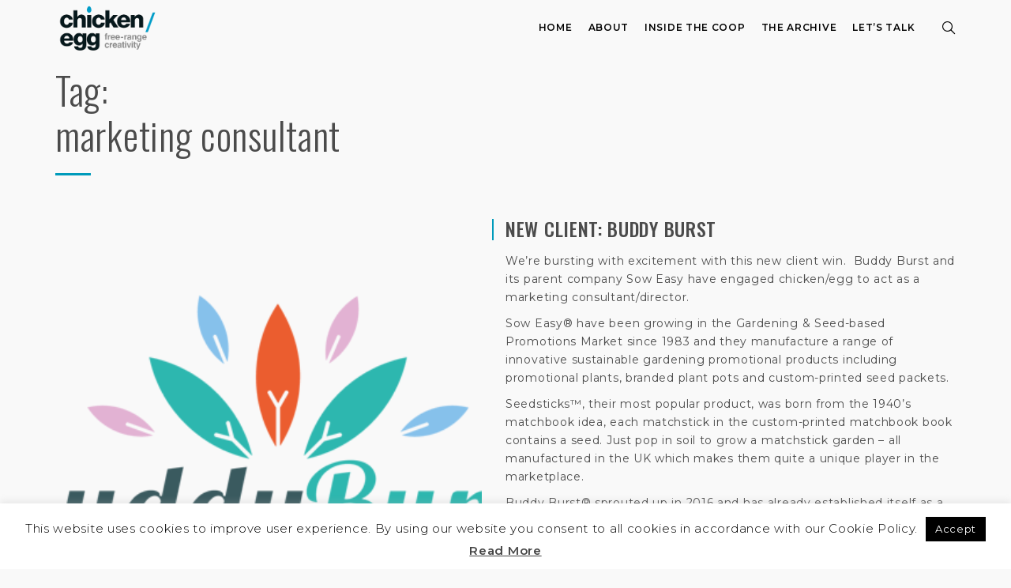

--- FILE ---
content_type: text/html; charset=UTF-8
request_url: https://chickenegg.co.uk/tag/marketing-consultant/
body_size: 13675
content:
<!DOCTYPE html>
<html lang="en-GB">
	<head>
		<meta charset="UTF-8">
		<meta name="viewport" content="width=device-width, initial-scale=1">
		<link rel="profile" href="https://gmpg.org/xfn/11">

		<meta name='robots' content='index, follow, max-image-preview:large, max-snippet:-1, max-video-preview:-1' />

	<!-- This site is optimized with the Yoast SEO plugin v26.6 - https://yoast.com/wordpress/plugins/seo/ -->
	<title>marketing consultant Archives - chicken_egg</title>
	<link rel="canonical" href="https://chickenegg.co.uk/tag/marketing-consultant/" />
	<meta property="og:locale" content="en_GB" />
	<meta property="og:type" content="article" />
	<meta property="og:title" content="marketing consultant Archives - chicken_egg" />
	<meta property="og:url" content="https://chickenegg.co.uk/tag/marketing-consultant/" />
	<meta property="og:site_name" content="chicken_egg" />
	<meta property="og:image" content="https://chickenegg.co.uk/wp-content/uploads/2018/03/Header_CE_Logo.png" />
	<meta name="twitter:card" content="summary_large_image" />
	<meta name="twitter:site" content="@chickeneggHQ" />
	<script type="application/ld+json" class="yoast-schema-graph">{"@context":"https://schema.org","@graph":[{"@type":"CollectionPage","@id":"https://chickenegg.co.uk/tag/marketing-consultant/","url":"https://chickenegg.co.uk/tag/marketing-consultant/","name":"marketing consultant Archives - chicken_egg","isPartOf":{"@id":"https://chickenegg.co.uk/#website"},"primaryImageOfPage":{"@id":"https://chickenegg.co.uk/tag/marketing-consultant/#primaryimage"},"image":{"@id":"https://chickenegg.co.uk/tag/marketing-consultant/#primaryimage"},"thumbnailUrl":"https://chickenegg.co.uk/wp-content/uploads/2019/08/logo-reg.png","breadcrumb":{"@id":"https://chickenegg.co.uk/tag/marketing-consultant/#breadcrumb"},"inLanguage":"en-GB"},{"@type":"ImageObject","inLanguage":"en-GB","@id":"https://chickenegg.co.uk/tag/marketing-consultant/#primaryimage","url":"https://chickenegg.co.uk/wp-content/uploads/2019/08/logo-reg.png","contentUrl":"https://chickenegg.co.uk/wp-content/uploads/2019/08/logo-reg.png","width":600,"height":400},{"@type":"BreadcrumbList","@id":"https://chickenegg.co.uk/tag/marketing-consultant/#breadcrumb","itemListElement":[{"@type":"ListItem","position":1,"name":"Home","item":"https://chickenegg.co.uk/"},{"@type":"ListItem","position":2,"name":"marketing consultant"}]},{"@type":"WebSite","@id":"https://chickenegg.co.uk/#website","url":"https://chickenegg.co.uk/","name":"chicken_egg","description":"Creative Marketing Agency","publisher":{"@id":"https://chickenegg.co.uk/#organization"},"potentialAction":[{"@type":"SearchAction","target":{"@type":"EntryPoint","urlTemplate":"https://chickenegg.co.uk/?s={search_term_string}"},"query-input":{"@type":"PropertyValueSpecification","valueRequired":true,"valueName":"search_term_string"}}],"inLanguage":"en-GB"},{"@type":"Organization","@id":"https://chickenegg.co.uk/#organization","name":"chicken_egg","url":"https://chickenegg.co.uk/","logo":{"@type":"ImageObject","inLanguage":"en-GB","@id":"https://chickenegg.co.uk/#/schema/logo/image/","url":"https://chickenegg.co.uk/wp-content/uploads/2023/01/Big_CE_Logo-scaled.jpg","contentUrl":"https://chickenegg.co.uk/wp-content/uploads/2023/01/Big_CE_Logo-scaled.jpg","width":2560,"height":1250,"caption":"chicken_egg"},"image":{"@id":"https://chickenegg.co.uk/#/schema/logo/image/"},"sameAs":["https://www.facebook.com/chickeneggagency","https://x.com/chickeneggHQ","https://www.linkedin.com/company/chickenegg"]}]}</script>
	<!-- / Yoast SEO plugin. -->


<link rel='dns-prefetch' href='//www.googletagmanager.com' />
<link rel='dns-prefetch' href='//fonts.googleapis.com' />
<link rel='preconnect' href='https://fonts.gstatic.com' crossorigin />
<link rel="alternate" type="application/rss+xml" title="chicken_egg &raquo; Feed" href="https://chickenegg.co.uk/feed/" />
<link rel="alternate" type="application/rss+xml" title="chicken_egg &raquo; Comments Feed" href="https://chickenegg.co.uk/comments/feed/" />
<link rel="alternate" type="application/rss+xml" title="chicken_egg &raquo; marketing consultant Tag Feed" href="https://chickenegg.co.uk/tag/marketing-consultant/feed/" />
<style id='wp-img-auto-sizes-contain-inline-css' type='text/css'>
img:is([sizes=auto i],[sizes^="auto," i]){contain-intrinsic-size:3000px 1500px}
/*# sourceURL=wp-img-auto-sizes-contain-inline-css */
</style>
<style id='wp-emoji-styles-inline-css' type='text/css'>

	img.wp-smiley, img.emoji {
		display: inline !important;
		border: none !important;
		box-shadow: none !important;
		height: 1em !important;
		width: 1em !important;
		margin: 0 0.07em !important;
		vertical-align: -0.1em !important;
		background: none !important;
		padding: 0 !important;
	}
/*# sourceURL=wp-emoji-styles-inline-css */
</style>
<style id='wp-block-library-inline-css' type='text/css'>
:root{--wp-block-synced-color:#7a00df;--wp-block-synced-color--rgb:122,0,223;--wp-bound-block-color:var(--wp-block-synced-color);--wp-editor-canvas-background:#ddd;--wp-admin-theme-color:#007cba;--wp-admin-theme-color--rgb:0,124,186;--wp-admin-theme-color-darker-10:#006ba1;--wp-admin-theme-color-darker-10--rgb:0,107,160.5;--wp-admin-theme-color-darker-20:#005a87;--wp-admin-theme-color-darker-20--rgb:0,90,135;--wp-admin-border-width-focus:2px}@media (min-resolution:192dpi){:root{--wp-admin-border-width-focus:1.5px}}.wp-element-button{cursor:pointer}:root .has-very-light-gray-background-color{background-color:#eee}:root .has-very-dark-gray-background-color{background-color:#313131}:root .has-very-light-gray-color{color:#eee}:root .has-very-dark-gray-color{color:#313131}:root .has-vivid-green-cyan-to-vivid-cyan-blue-gradient-background{background:linear-gradient(135deg,#00d084,#0693e3)}:root .has-purple-crush-gradient-background{background:linear-gradient(135deg,#34e2e4,#4721fb 50%,#ab1dfe)}:root .has-hazy-dawn-gradient-background{background:linear-gradient(135deg,#faaca8,#dad0ec)}:root .has-subdued-olive-gradient-background{background:linear-gradient(135deg,#fafae1,#67a671)}:root .has-atomic-cream-gradient-background{background:linear-gradient(135deg,#fdd79a,#004a59)}:root .has-nightshade-gradient-background{background:linear-gradient(135deg,#330968,#31cdcf)}:root .has-midnight-gradient-background{background:linear-gradient(135deg,#020381,#2874fc)}:root{--wp--preset--font-size--normal:16px;--wp--preset--font-size--huge:42px}.has-regular-font-size{font-size:1em}.has-larger-font-size{font-size:2.625em}.has-normal-font-size{font-size:var(--wp--preset--font-size--normal)}.has-huge-font-size{font-size:var(--wp--preset--font-size--huge)}.has-text-align-center{text-align:center}.has-text-align-left{text-align:left}.has-text-align-right{text-align:right}.has-fit-text{white-space:nowrap!important}#end-resizable-editor-section{display:none}.aligncenter{clear:both}.items-justified-left{justify-content:flex-start}.items-justified-center{justify-content:center}.items-justified-right{justify-content:flex-end}.items-justified-space-between{justify-content:space-between}.screen-reader-text{border:0;clip-path:inset(50%);height:1px;margin:-1px;overflow:hidden;padding:0;position:absolute;width:1px;word-wrap:normal!important}.screen-reader-text:focus{background-color:#ddd;clip-path:none;color:#444;display:block;font-size:1em;height:auto;left:5px;line-height:normal;padding:15px 23px 14px;text-decoration:none;top:5px;width:auto;z-index:100000}html :where(.has-border-color){border-style:solid}html :where([style*=border-top-color]){border-top-style:solid}html :where([style*=border-right-color]){border-right-style:solid}html :where([style*=border-bottom-color]){border-bottom-style:solid}html :where([style*=border-left-color]){border-left-style:solid}html :where([style*=border-width]){border-style:solid}html :where([style*=border-top-width]){border-top-style:solid}html :where([style*=border-right-width]){border-right-style:solid}html :where([style*=border-bottom-width]){border-bottom-style:solid}html :where([style*=border-left-width]){border-left-style:solid}html :where(img[class*=wp-image-]){height:auto;max-width:100%}:where(figure){margin:0 0 1em}html :where(.is-position-sticky){--wp-admin--admin-bar--position-offset:var(--wp-admin--admin-bar--height,0px)}@media screen and (max-width:600px){html :where(.is-position-sticky){--wp-admin--admin-bar--position-offset:0px}}

/*# sourceURL=wp-block-library-inline-css */
</style><style id='global-styles-inline-css' type='text/css'>
:root{--wp--preset--aspect-ratio--square: 1;--wp--preset--aspect-ratio--4-3: 4/3;--wp--preset--aspect-ratio--3-4: 3/4;--wp--preset--aspect-ratio--3-2: 3/2;--wp--preset--aspect-ratio--2-3: 2/3;--wp--preset--aspect-ratio--16-9: 16/9;--wp--preset--aspect-ratio--9-16: 9/16;--wp--preset--color--black: #000000;--wp--preset--color--cyan-bluish-gray: #abb8c3;--wp--preset--color--white: #ffffff;--wp--preset--color--pale-pink: #f78da7;--wp--preset--color--vivid-red: #cf2e2e;--wp--preset--color--luminous-vivid-orange: #ff6900;--wp--preset--color--luminous-vivid-amber: #fcb900;--wp--preset--color--light-green-cyan: #7bdcb5;--wp--preset--color--vivid-green-cyan: #00d084;--wp--preset--color--pale-cyan-blue: #8ed1fc;--wp--preset--color--vivid-cyan-blue: #0693e3;--wp--preset--color--vivid-purple: #9b51e0;--wp--preset--gradient--vivid-cyan-blue-to-vivid-purple: linear-gradient(135deg,rgb(6,147,227) 0%,rgb(155,81,224) 100%);--wp--preset--gradient--light-green-cyan-to-vivid-green-cyan: linear-gradient(135deg,rgb(122,220,180) 0%,rgb(0,208,130) 100%);--wp--preset--gradient--luminous-vivid-amber-to-luminous-vivid-orange: linear-gradient(135deg,rgb(252,185,0) 0%,rgb(255,105,0) 100%);--wp--preset--gradient--luminous-vivid-orange-to-vivid-red: linear-gradient(135deg,rgb(255,105,0) 0%,rgb(207,46,46) 100%);--wp--preset--gradient--very-light-gray-to-cyan-bluish-gray: linear-gradient(135deg,rgb(238,238,238) 0%,rgb(169,184,195) 100%);--wp--preset--gradient--cool-to-warm-spectrum: linear-gradient(135deg,rgb(74,234,220) 0%,rgb(151,120,209) 20%,rgb(207,42,186) 40%,rgb(238,44,130) 60%,rgb(251,105,98) 80%,rgb(254,248,76) 100%);--wp--preset--gradient--blush-light-purple: linear-gradient(135deg,rgb(255,206,236) 0%,rgb(152,150,240) 100%);--wp--preset--gradient--blush-bordeaux: linear-gradient(135deg,rgb(254,205,165) 0%,rgb(254,45,45) 50%,rgb(107,0,62) 100%);--wp--preset--gradient--luminous-dusk: linear-gradient(135deg,rgb(255,203,112) 0%,rgb(199,81,192) 50%,rgb(65,88,208) 100%);--wp--preset--gradient--pale-ocean: linear-gradient(135deg,rgb(255,245,203) 0%,rgb(182,227,212) 50%,rgb(51,167,181) 100%);--wp--preset--gradient--electric-grass: linear-gradient(135deg,rgb(202,248,128) 0%,rgb(113,206,126) 100%);--wp--preset--gradient--midnight: linear-gradient(135deg,rgb(2,3,129) 0%,rgb(40,116,252) 100%);--wp--preset--font-size--small: 13px;--wp--preset--font-size--medium: 20px;--wp--preset--font-size--large: 36px;--wp--preset--font-size--x-large: 42px;--wp--preset--spacing--20: 0.44rem;--wp--preset--spacing--30: 0.67rem;--wp--preset--spacing--40: 1rem;--wp--preset--spacing--50: 1.5rem;--wp--preset--spacing--60: 2.25rem;--wp--preset--spacing--70: 3.38rem;--wp--preset--spacing--80: 5.06rem;--wp--preset--shadow--natural: 6px 6px 9px rgba(0, 0, 0, 0.2);--wp--preset--shadow--deep: 12px 12px 50px rgba(0, 0, 0, 0.4);--wp--preset--shadow--sharp: 6px 6px 0px rgba(0, 0, 0, 0.2);--wp--preset--shadow--outlined: 6px 6px 0px -3px rgb(255, 255, 255), 6px 6px rgb(0, 0, 0);--wp--preset--shadow--crisp: 6px 6px 0px rgb(0, 0, 0);}:where(.is-layout-flex){gap: 0.5em;}:where(.is-layout-grid){gap: 0.5em;}body .is-layout-flex{display: flex;}.is-layout-flex{flex-wrap: wrap;align-items: center;}.is-layout-flex > :is(*, div){margin: 0;}body .is-layout-grid{display: grid;}.is-layout-grid > :is(*, div){margin: 0;}:where(.wp-block-columns.is-layout-flex){gap: 2em;}:where(.wp-block-columns.is-layout-grid){gap: 2em;}:where(.wp-block-post-template.is-layout-flex){gap: 1.25em;}:where(.wp-block-post-template.is-layout-grid){gap: 1.25em;}.has-black-color{color: var(--wp--preset--color--black) !important;}.has-cyan-bluish-gray-color{color: var(--wp--preset--color--cyan-bluish-gray) !important;}.has-white-color{color: var(--wp--preset--color--white) !important;}.has-pale-pink-color{color: var(--wp--preset--color--pale-pink) !important;}.has-vivid-red-color{color: var(--wp--preset--color--vivid-red) !important;}.has-luminous-vivid-orange-color{color: var(--wp--preset--color--luminous-vivid-orange) !important;}.has-luminous-vivid-amber-color{color: var(--wp--preset--color--luminous-vivid-amber) !important;}.has-light-green-cyan-color{color: var(--wp--preset--color--light-green-cyan) !important;}.has-vivid-green-cyan-color{color: var(--wp--preset--color--vivid-green-cyan) !important;}.has-pale-cyan-blue-color{color: var(--wp--preset--color--pale-cyan-blue) !important;}.has-vivid-cyan-blue-color{color: var(--wp--preset--color--vivid-cyan-blue) !important;}.has-vivid-purple-color{color: var(--wp--preset--color--vivid-purple) !important;}.has-black-background-color{background-color: var(--wp--preset--color--black) !important;}.has-cyan-bluish-gray-background-color{background-color: var(--wp--preset--color--cyan-bluish-gray) !important;}.has-white-background-color{background-color: var(--wp--preset--color--white) !important;}.has-pale-pink-background-color{background-color: var(--wp--preset--color--pale-pink) !important;}.has-vivid-red-background-color{background-color: var(--wp--preset--color--vivid-red) !important;}.has-luminous-vivid-orange-background-color{background-color: var(--wp--preset--color--luminous-vivid-orange) !important;}.has-luminous-vivid-amber-background-color{background-color: var(--wp--preset--color--luminous-vivid-amber) !important;}.has-light-green-cyan-background-color{background-color: var(--wp--preset--color--light-green-cyan) !important;}.has-vivid-green-cyan-background-color{background-color: var(--wp--preset--color--vivid-green-cyan) !important;}.has-pale-cyan-blue-background-color{background-color: var(--wp--preset--color--pale-cyan-blue) !important;}.has-vivid-cyan-blue-background-color{background-color: var(--wp--preset--color--vivid-cyan-blue) !important;}.has-vivid-purple-background-color{background-color: var(--wp--preset--color--vivid-purple) !important;}.has-black-border-color{border-color: var(--wp--preset--color--black) !important;}.has-cyan-bluish-gray-border-color{border-color: var(--wp--preset--color--cyan-bluish-gray) !important;}.has-white-border-color{border-color: var(--wp--preset--color--white) !important;}.has-pale-pink-border-color{border-color: var(--wp--preset--color--pale-pink) !important;}.has-vivid-red-border-color{border-color: var(--wp--preset--color--vivid-red) !important;}.has-luminous-vivid-orange-border-color{border-color: var(--wp--preset--color--luminous-vivid-orange) !important;}.has-luminous-vivid-amber-border-color{border-color: var(--wp--preset--color--luminous-vivid-amber) !important;}.has-light-green-cyan-border-color{border-color: var(--wp--preset--color--light-green-cyan) !important;}.has-vivid-green-cyan-border-color{border-color: var(--wp--preset--color--vivid-green-cyan) !important;}.has-pale-cyan-blue-border-color{border-color: var(--wp--preset--color--pale-cyan-blue) !important;}.has-vivid-cyan-blue-border-color{border-color: var(--wp--preset--color--vivid-cyan-blue) !important;}.has-vivid-purple-border-color{border-color: var(--wp--preset--color--vivid-purple) !important;}.has-vivid-cyan-blue-to-vivid-purple-gradient-background{background: var(--wp--preset--gradient--vivid-cyan-blue-to-vivid-purple) !important;}.has-light-green-cyan-to-vivid-green-cyan-gradient-background{background: var(--wp--preset--gradient--light-green-cyan-to-vivid-green-cyan) !important;}.has-luminous-vivid-amber-to-luminous-vivid-orange-gradient-background{background: var(--wp--preset--gradient--luminous-vivid-amber-to-luminous-vivid-orange) !important;}.has-luminous-vivid-orange-to-vivid-red-gradient-background{background: var(--wp--preset--gradient--luminous-vivid-orange-to-vivid-red) !important;}.has-very-light-gray-to-cyan-bluish-gray-gradient-background{background: var(--wp--preset--gradient--very-light-gray-to-cyan-bluish-gray) !important;}.has-cool-to-warm-spectrum-gradient-background{background: var(--wp--preset--gradient--cool-to-warm-spectrum) !important;}.has-blush-light-purple-gradient-background{background: var(--wp--preset--gradient--blush-light-purple) !important;}.has-blush-bordeaux-gradient-background{background: var(--wp--preset--gradient--blush-bordeaux) !important;}.has-luminous-dusk-gradient-background{background: var(--wp--preset--gradient--luminous-dusk) !important;}.has-pale-ocean-gradient-background{background: var(--wp--preset--gradient--pale-ocean) !important;}.has-electric-grass-gradient-background{background: var(--wp--preset--gradient--electric-grass) !important;}.has-midnight-gradient-background{background: var(--wp--preset--gradient--midnight) !important;}.has-small-font-size{font-size: var(--wp--preset--font-size--small) !important;}.has-medium-font-size{font-size: var(--wp--preset--font-size--medium) !important;}.has-large-font-size{font-size: var(--wp--preset--font-size--large) !important;}.has-x-large-font-size{font-size: var(--wp--preset--font-size--x-large) !important;}
/*# sourceURL=global-styles-inline-css */
</style>

<style id='classic-theme-styles-inline-css' type='text/css'>
/*! This file is auto-generated */
.wp-block-button__link{color:#fff;background-color:#32373c;border-radius:9999px;box-shadow:none;text-decoration:none;padding:calc(.667em + 2px) calc(1.333em + 2px);font-size:1.125em}.wp-block-file__button{background:#32373c;color:#fff;text-decoration:none}
/*# sourceURL=/wp-includes/css/classic-themes.min.css */
</style>
<link rel='stylesheet' id='contact-form-7-css' href='https://chickenegg.co.uk/wp-content/plugins/contact-form-7/includes/css/styles.css?ver=6.1.4'  media='all' />
<link rel='stylesheet' id='cookie-law-info-css' href='https://chickenegg.co.uk/wp-content/plugins/cookie-law-info/legacy/public/css/cookie-law-info-public.css?ver=3.3.9.1'  media='all' />
<link rel='stylesheet' id='cookie-law-info-gdpr-css' href='https://chickenegg.co.uk/wp-content/plugins/cookie-law-info/legacy/public/css/cookie-law-info-gdpr.css?ver=3.3.9.1'  media='all' />
<link rel='stylesheet' id='megamenu-css' href='https://chickenegg.co.uk/wp-content/uploads/maxmegamenu/style.css?ver=b15bee'  media='all' />
<link rel='stylesheet' id='dashicons-css' href='https://chickenegg.co.uk/wp-includes/css/dashicons.min.css?ver=cc4f00bc32e67b3d175279ea87c87f9f'  media='all' />
<link rel='stylesheet' id='mishka-iconpicker-css' href='https://chickenegg.co.uk/wp-content/themes/mishka/css/iconfont.css?ver=cc4f00bc32e67b3d175279ea87c87f9f'  media='all' />
<link rel='stylesheet' id='mishka-style-default-css' href='https://chickenegg.co.uk/wp-content/themes/mishka/style.css?ver=cc4f00bc32e67b3d175279ea87c87f9f'  media='all' />
<link rel='stylesheet' id='vc_font_awesome_5_shims-css' href='https://chickenegg.co.uk/wp-content/plugins/js_composer/assets/lib/vendor/node_modules/@fortawesome/fontawesome-free/css/v4-shims.min.css?ver=8.0'  media='all' />
<link rel='stylesheet' id='vc_font_awesome_5-css' href='https://chickenegg.co.uk/wp-content/plugins/js_composer/assets/lib/vendor/node_modules/@fortawesome/fontawesome-free/css/all.min.css?ver=8.0'  media='all' />
<link rel='stylesheet' id='mishka-frontend-grid-css' href='https://chickenegg.co.uk/wp-content/themes/mishka/css/frontend-grid.css?ver=cc4f00bc32e67b3d175279ea87c87f9f'  media='all' />
<link rel='stylesheet' id='photoswipe-css' href='https://chickenegg.co.uk/wp-content/themes/mishka/css/photoswipe.css?ver=cc4f00bc32e67b3d175279ea87c87f9f'  media='all' />
<link rel='stylesheet' id='photoswipe-default-skin-css' href='https://chickenegg.co.uk/wp-content/themes/mishka/css/default-skin.css?ver=cc4f00bc32e67b3d175279ea87c87f9f'  media='all' />
<link rel='stylesheet' id='mishka-circle-animations-css' href='https://chickenegg.co.uk/wp-content/themes/mishka/css/circle_animations.css?ver=cc4f00bc32e67b3d175279ea87c87f9f'  media='all' />
<link rel='stylesheet' id='mishka-style-css' href='https://chickenegg.co.uk/wp-content/themes/mishka/css/style.css?ver=cc4f00bc32e67b3d175279ea87c87f9f'  media='all' />
<link rel='stylesheet' id='woocommerce-general-css' href='https://chickenegg.co.uk/wp-content/themes/mishka/css/woocommerce.css?ver=cc4f00bc32e67b3d175279ea87c87f9f'  media='all' />
<link rel='stylesheet' id='woocommerce-layout-css' href='https://chickenegg.co.uk/wp-content/themes/mishka/css/woocommerce-layout.css?ver=cc4f00bc32e67b3d175279ea87c87f9f'  media='all' />
<link rel='stylesheet' id='mishka-mobile-css' href='https://chickenegg.co.uk/wp-content/themes/mishka/css/mobile.css?ver=cc4f00bc32e67b3d175279ea87c87f9f'  media='all' />
<link rel="preload" as="style" href="https://fonts.googleapis.com/css?family=Montserrat:100,200,300,400,500,600,700,800,900,100italic,200italic,300italic,400italic,500italic,600italic,700italic,800italic,900italic%7COswald:200,300,400,500,600,700&#038;display=swap&#038;ver=1767790654" /><link rel="stylesheet" href="https://fonts.googleapis.com/css?family=Montserrat:100,200,300,400,500,600,700,800,900,100italic,200italic,300italic,400italic,500italic,600italic,700italic,800italic,900italic%7COswald:200,300,400,500,600,700&#038;display=swap&#038;ver=1767790654" media="print" onload="this.media='all'"><noscript><link rel="stylesheet" href="https://fonts.googleapis.com/css?family=Montserrat:100,200,300,400,500,600,700,800,900,100italic,200italic,300italic,400italic,500italic,600italic,700italic,800italic,900italic%7COswald:200,300,400,500,600,700&#038;display=swap&#038;ver=1767790654" /></noscript><script  src="https://chickenegg.co.uk/wp-includes/js/jquery/jquery.min.js?ver=3.7.1" id="jquery-core-js"></script>
<script  src="https://chickenegg.co.uk/wp-includes/js/jquery/jquery-migrate.min.js?ver=3.4.1" id="jquery-migrate-js"></script>
<script type="text/javascript" id="cookie-law-info-js-extra">
/* <![CDATA[ */
var Cli_Data = {"nn_cookie_ids":[],"cookielist":[],"non_necessary_cookies":[],"ccpaEnabled":"","ccpaRegionBased":"","ccpaBarEnabled":"","strictlyEnabled":["necessary","obligatoire"],"ccpaType":"gdpr","js_blocking":"","custom_integration":"","triggerDomRefresh":"","secure_cookies":""};
var cli_cookiebar_settings = {"animate_speed_hide":"500","animate_speed_show":"500","background":"#fff","border":"#444","border_on":"","button_1_button_colour":"#000","button_1_button_hover":"#000000","button_1_link_colour":"#fff","button_1_as_button":"1","button_1_new_win":"","button_2_button_colour":"#333","button_2_button_hover":"#292929","button_2_link_colour":"#444","button_2_as_button":"","button_2_hidebar":"","button_3_button_colour":"#000","button_3_button_hover":"#000000","button_3_link_colour":"#fff","button_3_as_button":"1","button_3_new_win":"","button_4_button_colour":"#000","button_4_button_hover":"#000000","button_4_link_colour":"#62a329","button_4_as_button":"","button_7_button_colour":"#61a229","button_7_button_hover":"#4e8221","button_7_link_colour":"#fff","button_7_as_button":"1","button_7_new_win":"","font_family":"inherit","header_fix":"","notify_animate_hide":"1","notify_animate_show":"","notify_div_id":"#cookie-law-info-bar","notify_position_horizontal":"right","notify_position_vertical":"bottom","scroll_close":"","scroll_close_reload":"","accept_close_reload":"","reject_close_reload":"","showagain_tab":"","showagain_background":"#fff","showagain_border":"#000","showagain_div_id":"#cookie-law-info-again","showagain_x_position":"100px","text":"#000","show_once_yn":"","show_once":"10000","logging_on":"","as_popup":"","popup_overlay":"1","bar_heading_text":"","cookie_bar_as":"banner","popup_showagain_position":"bottom-right","widget_position":"left"};
var log_object = {"ajax_url":"https://chickenegg.co.uk/wp-admin/admin-ajax.php"};
//# sourceURL=cookie-law-info-js-extra
/* ]]> */
</script>
<script  src="https://chickenegg.co.uk/wp-content/plugins/cookie-law-info/legacy/public/js/cookie-law-info-public.js?ver=3.3.9.1" id="cookie-law-info-js"></script>
<script type="text/javascript" id="zilla-likes-js-extra">
/* <![CDATA[ */
var zilla_likes = {"ajaxurl":"https://chickenegg.co.uk/wp-admin/admin-ajax.php"};
//# sourceURL=zilla-likes-js-extra
/* ]]> */
</script>
<script  src="https://chickenegg.co.uk/wp-content/themes/mishka/inc/zilla-likes.js?ver=cc4f00bc32e67b3d175279ea87c87f9f" id="zilla-likes-js"></script>

<!-- Google tag (gtag.js) snippet added by Site Kit -->
<!-- Google Analytics snippet added by Site Kit -->
<script  src="https://www.googletagmanager.com/gtag/js?id=GT-K4LB8M7B" id="google_gtagjs-js" async></script>
<script  id="google_gtagjs-js-after">
/* <![CDATA[ */
window.dataLayer = window.dataLayer || [];function gtag(){dataLayer.push(arguments);}
gtag("set","linker",{"domains":["chickenegg.co.uk"]});
gtag("js", new Date());
gtag("set", "developer_id.dZTNiMT", true);
gtag("config", "GT-K4LB8M7B");
 window._googlesitekit = window._googlesitekit || {}; window._googlesitekit.throttledEvents = []; window._googlesitekit.gtagEvent = (name, data) => { var key = JSON.stringify( { name, data } ); if ( !! window._googlesitekit.throttledEvents[ key ] ) { return; } window._googlesitekit.throttledEvents[ key ] = true; setTimeout( () => { delete window._googlesitekit.throttledEvents[ key ]; }, 5 ); gtag( "event", name, { ...data, event_source: "site-kit" } ); }; 
//# sourceURL=google_gtagjs-js-after
/* ]]> */
</script>
<script></script><link rel="https://api.w.org/" href="https://chickenegg.co.uk/wp-json/" /><link rel="alternate" title="JSON" type="application/json" href="https://chickenegg.co.uk/wp-json/wp/v2/tags/293" /><link rel="EditURI" type="application/rsd+xml" title="RSD" href="https://chickenegg.co.uk/xmlrpc.php?rsd" />
<meta name="generator" content="Redux 4.5.9" /><meta name="generator" content="Site Kit by Google 1.168.0" /><meta name="generator" content="Powered by WPBakery Page Builder - drag and drop page builder for WordPress."/>
<link rel="icon" href="https://chickenegg.co.uk/wp-content/uploads/2018/03/CE-favicon2.jpg" sizes="32x32" />
<link rel="icon" href="https://chickenegg.co.uk/wp-content/uploads/2018/03/CE-favicon2.jpg" sizes="192x192" />
<link rel="apple-touch-icon" href="https://chickenegg.co.uk/wp-content/uploads/2018/03/CE-favicon2.jpg" />
<meta name="msapplication-TileImage" content="https://chickenegg.co.uk/wp-content/uploads/2018/03/CE-favicon2.jpg" />
		<style type="text/css" id="wp-custom-css">
			@keyframes animate {
17% {
}
25% {
    transform: translateY(-12px);
}

50% {
    transform: translateY(0px);
}
75% {
    transform: translateY(9px);
}
100% {
    transform: translateY(0);
}
}
#box {
    background: #019ec9;
	animation: animate .5s linear infinite;
    position: absolute;
    top: 0;
    left: 8px;
    width: 36px;
    height: 50px;
    -webkit-border-radius: 50% / 60% 60% 40% 40%;
    border-radius: 50% / 60% 60% 40% 40%;
    -webkit-transform-origin: 50% 50% 0;
    transform-origin: 50% 50% 0;
}
.blog-item:not(.unit):hover {
    background: #019ec9;
}
.separator {
    color: #019ec9;
}
.testimonial-item .h {
    font-size: 1.214em;
    font-weight: 100;
}
.testimonial-item {
    margin-bottom: 0px;
}
.vc_sep_width_10 {
    width: 45px;
}
.heading-decor:after, .heading-decor-s .h:after {
	    content: "";
    height: 3px;
    width: 45px;
    box-shadow: inset 0 0 0 5px;
    display: block;
    font-family: none;
    margin-top: 20px;
    vertical-align: top;
    color: #feb332;
    line-height: 1em;
    font-size: 13px;
}
.pt-portfolio .project-slider-carousel {
	display: none !important;
}
@media screen and (max-width: 600px) {
	.banner .item .h {
			font-size: 40px;
	}
}
.mobileslider .cell {
    vertical-align: top;
    padding-top: 100px;
}
/* Allow Max Mega Menu to control breakpoint instead of Mishka */
@media (max-width: 1199px) {

  /* Ensure header nav container stays visible */
  .site-header .container,
  .site-header .nav-button,
  .site-header .visible_menu,
  #mega-menu-wrap-primary {
    display: block !important;
    visibility: visible !important;
    opacity: 1 !important;
  }

}
		</style>
		<style id="mishka_theme-dynamic-css" title="dynamic-css" class="redux-options-output">.button-style1,.banner-right-buttons .button,.banner .item .link2:hover,.hm-cunt span,.minicart-wrap .buttons a.checkout, .widget_shopping_cart_content a.checkout,.projects-content .project-heading,.all-button:before,.blog-item:hover,.minified-footer .copyright:before,.style2 .project-items .thumbnails .thumb.active, .style3 .project-items .thumbnails .thumb.active,.woocommerce .products .product .price,.woocommerce .products .product .add_to_cart_button:hover,.widget-title:after, .heading-decor-t2:after,.woocommerce div.product form.cart .button,.woocommerce div.product .woocommerce-tabs .tabs li a:after,.woocommerce #payment #place_order, .woocommerce-page #payment #place_order,.category-carousel .item .h,.project-content .project-desc:after,.button-style2,.team-item .team-social-buttons:before,.skill-item .rating-line div,.portfolio_hover_type_1 .portfolio-item h5,.portfolio_hover_type_2 .portfolio-item h5,.portfolio_hover_type_3 .portfolio-item h5,.portfolio_hover_type_4 .portfolio-item .content,.portfolio_hover_type_5 .portfolio-item h5:before{background-color:#009BBB;}.button-style1,.header-minicart .minicart-wrap,.projects-content .num-nav .active-item .item, .project-content .num-nav .active-item .item, .product-carousel-side .num-nav .active-item .item,.blog-item .img + .content,.filter-button-group button.active, .filter-button-group a.active, .category-buttons a.active,.team-item .name,.style2 .projects-content .project-desc,.map,.nav-buttons,.woocommerce .products .product .add_to_cart_button,.woocommerce .quantity .qty,.woocommerce .cart .up, .woocommerce .cart .down,.woocommerce .cart div.quantity,.woocommerce div.product form.cart .variations select,.woocommerce table.shop_table.cart th,.woocommerce .shop_table div.quantity .input-text,.woocommerce-page .cart-collaterals .heading,.coupon-area .input-text,.woocommerce-billing-fields h4, .woocommerce-shipping-fields h4,.woocommerce form .form-row input.input-text, .woocommerce form .form-row textarea,.select2-container--default .select2-selection--single,.select2-dropdown,.blog-type-horizontal .blog-item .content h5,.comment-items .comment-item .text h6,.price-list .item .wrap,.price-list .item .price,.portfolio_hover_type_8 .portfolio-item:before,.portfolio_hover_type_9 .portfolio-item:before,.post-nav a + a{border-color:#009BBB;}.banner .h span,.heading-decor:after, .heading-decor-s .h:after,.banner-area .nav .owl-prev, .banner-area .nav .owl-next,.banner-right-buttons .button:hover,.button-style1:hover,.minicart-wrap .cart_list .mini_cart_item .quantity, .widget_shopping_cart_content .cart_list .mini_cart_item .quantity,.minicart-wrap .total > span, .widget_shopping_cart_content .total > span,.banner-social-buttons a:hover,.scroll-next-screen,.benefit-item .num,.blog-item .date, .blog-type-horizontal .blog-item .date,.team-item .post,.banner .h-item.active,.testimonial-item .h:before,.testimonial-item .h:after,.testimonial-item .post,.button-style1.transperent,.product-carousel-side .h:after,.woocommerce div.product .date,.woocommerce div.product .price-area,.woocommerce-cart .cart-collaterals .cart_totals tr td .woocommerce-Price-amount,.woocommerce .cart-collaterals table.shop_table.woocommerce-checkout-review-order-table td .amount,.woocommerce a.remove:hover,.project-content .date,.project-content .project-read-more,.side-navigation li.current-menu-item > a, .side-navigation li.current-menu-parent > a, .side-navigation li.current-menu-ancestor > a, .side-navigation li.current_page_item > a, .side-navigation li:hover > a,.site-content .date,.post-nav a i,.comment-items .comment-item .text h6:before,.countdownHolder .name,.price-list .item .price,.portfolio_hover_type_6 .portfolio-item h5:after,.portfolio_hover_type_7 .portfolio-item h5:after,.project-horizontal .content .date{color:#009BBB;}.skill-item .chart .outer{stroke:#009BBB;}.site-header .logo img{width:130px;}body{font-family:Montserrat;font-weight:300;font-style:normal;color:#4b4b4b;font-size:14px;}h1{font-family:Oswald;font-weight:700;font-style:normal;font-size:60px;}h2,.h2{font-family:Oswald;font-weight:700;font-style:normal;font-size:48px;}h3,.h3{font-family:Oswald;font-weight:700;font-style:normal;font-size:36px;}h4,.h4{font-family:Oswald;font-weight:700;font-style:normal;font-size:30px;}h5,.h5{font-family:Oswald;font-weight:700;font-style:normal;font-size:24px;}h6,.h6{font-family:Oswald;font-weight:700;font-style:normal;font-size:18px;}.site-footer .logo img{width:160px;}.banner-coming-soon{color:#FFFFFF;}</style><noscript><style> .wpb_animate_when_almost_visible { opacity: 1; }</style></noscript><style type="text/css">/** Mega Menu CSS: fs **/</style>
	</head>

	<body data-rsssl=1 class="archive tag tag-marketing-consultant tag-293 wp-theme-mishka mega-menu-navigation group-blog hfeed header_type_visible_menu light wpb-js-composer js-comp-ver-8.0 vc_responsive">
		<div id="all" class="site">
							<div class="preloader-area">
					<div id="loader">
						<div id="shadow"></div>
						<div id="box"></div>
					</div>
				</div>
										<header class="site-header  light header-space-on main-row">
					<div class="container">
						<div class="logo"><a href="https://chickenegg.co.uk/"><img class="light" src="https://chickenegg.co.uk/wp-content/uploads/2018/03/Header_CE_LogoWO.png" alt="chicken_egg"><img class="dark" src="https://chickenegg.co.uk/wp-content/uploads/2018/03/Header_CE_Logo.png" alt="chicken_egg"></a></div>
						<div class="fr">
															<nav class="navigation visible_menu"><div id="mega-menu-wrap-navigation" class="mega-menu-wrap"><div class="mega-menu-toggle"><div class="mega-toggle-blocks-left"></div><div class="mega-toggle-blocks-center"></div><div class="mega-toggle-blocks-right"><div class='mega-toggle-block mega-menu-toggle-block mega-toggle-block-1' id='mega-toggle-block-1' tabindex='0'><button class='mega-toggle-standard mega-toggle-label' aria-expanded='false'><span class='mega-toggle-label-closed'>MENU</span><span class='mega-toggle-label-open'>MENU</span></button></div></div></div><ul id="mega-menu-navigation" class="mega-menu max-mega-menu mega-menu-horizontal mega-no-js" data-event="hover_intent" data-effect="fade" data-effect-speed="200" data-effect-mobile="disabled" data-effect-speed-mobile="0" data-panel-width="body" data-panel-inner-width=".container" data-mobile-force-width="false" data-second-click="close" data-document-click="collapse" data-vertical-behaviour="accordion" data-breakpoint="1200" data-unbind="true" data-mobile-state="collapse_all" data-mobile-direction="vertical" data-hover-intent-timeout="300" data-hover-intent-interval="100"><li class="mega-menu-item mega-menu-item-type-post_type mega-menu-item-object-page mega-menu-item-home mega-align-bottom-left mega-menu-flyout mega-menu-item-353" id="mega-menu-item-353"><a class="mega-menu-link" href="https://chickenegg.co.uk/" tabindex="0">Home</a></li><li class="mega-menu-item mega-menu-item-type-post_type mega-menu-item-object-page mega-align-bottom-left mega-menu-flyout mega-menu-item-368" id="mega-menu-item-368"><a class="mega-menu-link" href="https://chickenegg.co.uk/about/" tabindex="0">About</a></li><li class="mega-menu-item mega-menu-item-type-post_type mega-menu-item-object-page mega-align-bottom-left mega-menu-flyout mega-menu-item-2934" id="mega-menu-item-2934"><a class="mega-menu-link" href="https://chickenegg.co.uk/inside-the-coop/" tabindex="0">Inside the Coop</a></li><li class="mega-menu-item mega-menu-item-type-post_type mega-menu-item-object-page mega-align-bottom-left mega-menu-flyout mega-menu-item-2942" id="mega-menu-item-2942"><a class="mega-menu-link" href="https://chickenegg.co.uk/the-achive/" tabindex="0">The Archive</a></li><li class="mega-menu-item mega-menu-item-type-post_type mega-menu-item-object-page mega-align-bottom-left mega-menu-flyout mega-menu-item-393" id="mega-menu-item-393"><a class="mega-menu-link" href="https://chickenegg.co.uk/lets-talk/" tabindex="0">Let’s Talk</a></li></ul></div></nav>
								<div class="butter-button nav-button visible_menu">
									<div></div>
								</div>
															<div class="search-button"><i class="ui-super-basic-search"></i></div>
													</div>
					</div>
				</header>
										<div class="header-space"></div>
							<div class="search-popup main-row">
					<div class="close ui-super-basic-cancel"></div>
					<div class="centered-container"><form role="search" method="get" class="searchform" action="https://chickenegg.co.uk/" >
	<button type="submit" class="searchsubmit" value=""><i class="ui-super-basic-search"></i></button>
	<div><input type="text" value="" placeholder="Type and hit enter" name="s" class="input" /></div>
</form></div>
				</div>
			
	<main class="main-row">
		<div class="container">

		
			<div class="heading-decor line">
				<h2>Tag: <span>marketing consultant</span></h2>			</div>
			
			<div class="blog-items row blog-type-horizontal">
<article id="post-3353" class="blog-item col-xs-12 with-image unit post-3353 post type-post status-publish format-standard has-post-thumbnail hentry category-general category-news tag-buddy-burst tag-help-you-grow tag-marketing-consultant tag-new-business tag-seedbased-products tag-sow-easy">
    <div class="wrap">
        		<div class="img"><a href="https://chickenegg.co.uk/2019/08/21/new-client-buddy-burst/" style="background-image: url(https://chickenegg.co.uk/wp-content/uploads/2019/08/logo-reg.png);"></a></div>
		        <div class="content">
            <div class="date">
											</div>
            <h5><a href="https://chickenegg.co.uk/2019/08/21/new-client-buddy-burst/">NEW CLIENT: Buddy Burst</a></h5>
			<div class="text"><p>We&#8217;re bursting with excitement with this new client win.  Buddy Burst and its parent company Sow Easy have engaged chicken/egg to act as a marketing consultant/director.</p>
<p>Sow Easy® have been growing in the Gardening &amp; Seed-based Promotions Market since 1983 and they manufacture a range of innovative sustainable gardening promotional products including promotional plants, branded plant pots and custom-printed seed packets.</p>
<p>Seedsticks&#x2122;, their most popular product, was born from the 1940’s matchbook idea, each matchstick in the custom-printed matchbook book contains a seed. Just pop in soil to grow a matchstick garden &#8211; all manufactured in the UK which makes them quite a unique player in the marketplace.</p>
<p>Buddy Burst® sprouted up in 2016 and has already established itself as a key player in the promotional product space &#8211; as a business they are committed to helping brands grow in a sustainable way and every one of their eco-friendly promotional products are sustainably sourced.  Alongside the seed based products they can brand and personalise everything from bamboo travel mugs to biodegradable ponchos.</p>
<p>This is definitely a company to watch and we&#8217;re really chuffed to be part of their growth plans.</p>
</div>
									            <div class="bottom"><a class="read-more-link" href="https://chickenegg.co.uk/2019/08/21/new-client-buddy-burst/">read more</a></div>
        </div>
    </div>
</article>
 </div>
		</div>
	</main>


							<footer class="site-footer dark main-row">
					<div class="container">
						<div class="row">
							<div class="col-xs-12 col-md-4">
																	<div class="logo"><a href="https://chickenegg.co.uk/"><img class="light" src="https://chickenegg.co.uk/wp-content/uploads/2018/03/Header_CE_LogoWO.png" alt="chicken_egg"><img class="dark" src="https://chickenegg.co.uk/wp-content/uploads/2018/03/Header_CE_Logo.png" alt="chicken_egg"></a></div>
																	<div class="copyright">
										chicken/egg is a creative marketing consultancy, helping brands stand out, connect with audiences and deliver meaningful results.  We specialise in strategy, creative, digital, social and AI-powered marketing – building bespoke teams around each brief to deliver work that works.									</div>
																	<div class="social-buttons">
										<a href="http://www.linkedin.com/company/249152/"><i class="fa fa-linkedin"></i> <span>LinkedIn</span></a>									</div>
															</div>
														<div class="col-xs-12 col-sm-6 col-md-2">
								<div id="nav_menu-2" class="widget widget_nav_menu"><h6 class="widget-title">LINKS</h6><div class="menu-footer-menu-1-container"><ul id="menu-footer-menu-1" class="menu"><li id="menu-item-546" class="menu-item menu-item-type-custom menu-item-object-custom menu-item-home menu-item-546"><a href="https://chickenegg.co.uk/">Home</a></li>
<li id="menu-item-3083" class="menu-item menu-item-type-post_type menu-item-object-page menu-item-3083"><a href="https://chickenegg.co.uk/about/">About</a></li>
<li id="menu-item-3082" class="menu-item menu-item-type-post_type menu-item-object-page menu-item-3082"><a href="https://chickenegg.co.uk/inside-the-coop/">Inside the Coop</a></li>
<li id="menu-item-3084" class="menu-item menu-item-type-post_type menu-item-object-page menu-item-3084"><a href="https://chickenegg.co.uk/the-achive/">The Archive</a></li>
<li id="menu-item-547" class="menu-item menu-item-type-post_type menu-item-object-page menu-item-547"><a href="https://chickenegg.co.uk/lets-talk/">Let’s Talk</a></li>
<li id="menu-item-3199" class="menu-item menu-item-type-post_type menu-item-object-page menu-item-3199"><a href="https://chickenegg.co.uk/privacy-policy/">Privacy Policy</a></li>
</ul></div></div>							</div>
														<div class="col-xs-12 col-sm-6 col-md-2">
															</div>
														<div class="col-xs-12 col-sm-6 col-md-4">
								<div id="custom_html-2" class="widget_text widget widget_custom_html"><h6 class="widget-title">our contact details</h6><div class="textwidget custom-html-widget"><div class="contact-row t2"><div class="icon"><i class="ui-super-basic-placeholder"></i></div><p>Walter's Ash High Wycombe<br>
Buckinghamshire, HP14 4UD</p></div>
<div class="contact-row t2"><div class="icon"><i class="ui-super-basic-telephone"></i></div><p>07970 732057</p></div>
<div class="contact-row t2"><div class="icon"><i class="ui-super-basic-email"></i></div><p>karen@chickenegg.co.uk</p></div></div></div>							</div>
													</div>
					</div>
				</footer>
					</div>
		
		<script type="speculationrules">
{"prefetch":[{"source":"document","where":{"and":[{"href_matches":"/*"},{"not":{"href_matches":["/wp-*.php","/wp-admin/*","/wp-content/uploads/*","/wp-content/*","/wp-content/plugins/*","/wp-content/themes/mishka/*","/*\\?(.+)"]}},{"not":{"selector_matches":"a[rel~=\"nofollow\"]"}},{"not":{"selector_matches":".no-prefetch, .no-prefetch a"}}]},"eagerness":"conservative"}]}
</script>
<!--googleoff: all--><div id="cookie-law-info-bar" data-nosnippet="true"><span>This website uses cookies to improve user experience. By using our website you consent to all cookies in accordance with our Cookie Policy. <a role='button' data-cli_action="accept" id="cookie_action_close_header" class="medium cli-plugin-button cli-plugin-main-button cookie_action_close_header cli_action_button wt-cli-accept-btn">Accept</a> <a href="https://chickenegg.co.uk/privacy-policy/" id="CONSTANT_OPEN_URL" target="_blank" class="cli-plugin-main-link">Read More</a></span></div><div id="cookie-law-info-again" data-nosnippet="true"><span id="cookie_hdr_showagain">Privacy &amp; Cookies Policy</span></div><div class="cli-modal" data-nosnippet="true" id="cliSettingsPopup" tabindex="-1" role="dialog" aria-labelledby="cliSettingsPopup" aria-hidden="true">
  <div class="cli-modal-dialog" role="document">
	<div class="cli-modal-content cli-bar-popup">
		  <button type="button" class="cli-modal-close" id="cliModalClose">
			<svg class="" viewBox="0 0 24 24"><path d="M19 6.41l-1.41-1.41-5.59 5.59-5.59-5.59-1.41 1.41 5.59 5.59-5.59 5.59 1.41 1.41 5.59-5.59 5.59 5.59 1.41-1.41-5.59-5.59z"></path><path d="M0 0h24v24h-24z" fill="none"></path></svg>
			<span class="wt-cli-sr-only">Close</span>
		  </button>
		  <div class="cli-modal-body">
			<div class="cli-container-fluid cli-tab-container">
	<div class="cli-row">
		<div class="cli-col-12 cli-align-items-stretch cli-px-0">
			<div class="cli-privacy-overview">
				<h4>Privacy Overview</h4>				<div class="cli-privacy-content">
					<div class="cli-privacy-content-text">This website uses cookies to improve your experience while you navigate through the website. Out of these cookies, the cookies that are categorized as necessary are stored on your browser as they are essential for the working of basic functionalities of the website. We also use third-party cookies that help us analyze and understand how you use this website. These cookies will be stored in your browser only with your consent. You also have the option to opt-out of these cookies. But opting out of some of these cookies may have an effect on your browsing experience.</div>
				</div>
				<a class="cli-privacy-readmore" aria-label="Show more" role="button" data-readmore-text="Show more" data-readless-text="Show less"></a>			</div>
		</div>
		<div class="cli-col-12 cli-align-items-stretch cli-px-0 cli-tab-section-container">
												<div class="cli-tab-section">
						<div class="cli-tab-header">
							<a role="button" tabindex="0" class="cli-nav-link cli-settings-mobile" data-target="necessary" data-toggle="cli-toggle-tab">
								Necessary							</a>
															<div class="wt-cli-necessary-checkbox">
									<input type="checkbox" class="cli-user-preference-checkbox"  id="wt-cli-checkbox-necessary" data-id="checkbox-necessary" checked="checked"  />
									<label class="form-check-label" for="wt-cli-checkbox-necessary">Necessary</label>
								</div>
								<span class="cli-necessary-caption">Always Enabled</span>
													</div>
						<div class="cli-tab-content">
							<div class="cli-tab-pane cli-fade" data-id="necessary">
								<div class="wt-cli-cookie-description">
									Necessary cookies are absolutely essential for the website to function properly. This category only includes cookies that ensures basic functionalities and security features of the website. These cookies do not store any personal information.								</div>
							</div>
						</div>
					</div>
																	<div class="cli-tab-section">
						<div class="cli-tab-header">
							<a role="button" tabindex="0" class="cli-nav-link cli-settings-mobile" data-target="non-necessary" data-toggle="cli-toggle-tab">
								Non-necessary							</a>
															<div class="cli-switch">
									<input type="checkbox" id="wt-cli-checkbox-non-necessary" class="cli-user-preference-checkbox"  data-id="checkbox-non-necessary" checked='checked' />
									<label for="wt-cli-checkbox-non-necessary" class="cli-slider" data-cli-enable="Enabled" data-cli-disable="Disabled"><span class="wt-cli-sr-only">Non-necessary</span></label>
								</div>
													</div>
						<div class="cli-tab-content">
							<div class="cli-tab-pane cli-fade" data-id="non-necessary">
								<div class="wt-cli-cookie-description">
									Any cookies that may not be particularly necessary for the website to function and is used specifically to collect user personal data via analytics, ads, other embedded contents are termed as non-necessary cookies. It is mandatory to procure user consent prior to running these cookies on your website.								</div>
							</div>
						</div>
					</div>
										</div>
	</div>
</div>
		  </div>
		  <div class="cli-modal-footer">
			<div class="wt-cli-element cli-container-fluid cli-tab-container">
				<div class="cli-row">
					<div class="cli-col-12 cli-align-items-stretch cli-px-0">
						<div class="cli-tab-footer wt-cli-privacy-overview-actions">
						
															<a id="wt-cli-privacy-save-btn" role="button" tabindex="0" data-cli-action="accept" class="wt-cli-privacy-btn cli_setting_save_button wt-cli-privacy-accept-btn cli-btn">SAVE &amp; ACCEPT</a>
													</div>
						
					</div>
				</div>
			</div>
		</div>
	</div>
  </div>
</div>
<div class="cli-modal-backdrop cli-fade cli-settings-overlay"></div>
<div class="cli-modal-backdrop cli-fade cli-popupbar-overlay"></div>
<!--googleon: all--><script  src="https://chickenegg.co.uk/wp-includes/js/dist/hooks.min.js?ver=dd5603f07f9220ed27f1" id="wp-hooks-js"></script>
<script  src="https://chickenegg.co.uk/wp-includes/js/dist/i18n.min.js?ver=c26c3dc7bed366793375" id="wp-i18n-js"></script>
<script  id="wp-i18n-js-after">
/* <![CDATA[ */
wp.i18n.setLocaleData( { 'text direction\u0004ltr': [ 'ltr' ] } );
//# sourceURL=wp-i18n-js-after
/* ]]> */
</script>
<script  src="https://chickenegg.co.uk/wp-content/plugins/contact-form-7/includes/swv/js/index.js?ver=6.1.4" id="swv-js"></script>
<script  id="contact-form-7-js-translations">
/* <![CDATA[ */
( function( domain, translations ) {
	var localeData = translations.locale_data[ domain ] || translations.locale_data.messages;
	localeData[""].domain = domain;
	wp.i18n.setLocaleData( localeData, domain );
} )( "contact-form-7", {"translation-revision-date":"2024-05-21 11:58:24+0000","generator":"GlotPress\/4.0.1","domain":"messages","locale_data":{"messages":{"":{"domain":"messages","plural-forms":"nplurals=2; plural=n != 1;","lang":"en_GB"},"Error:":["Error:"]}},"comment":{"reference":"includes\/js\/index.js"}} );
//# sourceURL=contact-form-7-js-translations
/* ]]> */
</script>
<script  id="contact-form-7-js-before">
/* <![CDATA[ */
var wpcf7 = {
    "api": {
        "root": "https:\/\/chickenegg.co.uk\/wp-json\/",
        "namespace": "contact-form-7\/v1"
    }
};
//# sourceURL=contact-form-7-js-before
/* ]]> */
</script>
<script  src="https://chickenegg.co.uk/wp-content/plugins/contact-form-7/includes/js/index.js?ver=6.1.4" id="contact-form-7-js"></script>
<script  src="https://www.google.com/recaptcha/api.js?render=6Lf1OKgaAAAAAFg5PqReb5zOlMEhbFFzjIjQOEB9&amp;ver=3.0" id="google-recaptcha-js"></script>
<script  src="https://chickenegg.co.uk/wp-includes/js/dist/vendor/wp-polyfill.min.js?ver=3.15.0" id="wp-polyfill-js"></script>
<script  id="wpcf7-recaptcha-js-before">
/* <![CDATA[ */
var wpcf7_recaptcha = {
    "sitekey": "6Lf1OKgaAAAAAFg5PqReb5zOlMEhbFFzjIjQOEB9",
    "actions": {
        "homepage": "homepage",
        "contactform": "contactform"
    }
};
//# sourceURL=wpcf7-recaptcha-js-before
/* ]]> */
</script>
<script  src="https://chickenegg.co.uk/wp-content/plugins/contact-form-7/modules/recaptcha/index.js?ver=6.1.4" id="wpcf7-recaptcha-js"></script>
<script  src="https://chickenegg.co.uk/wp-content/plugins/google-site-kit/dist/assets/js/googlesitekit-events-provider-contact-form-7-40476021fb6e59177033.js" id="googlesitekit-events-provider-contact-form-7-js" defer></script>
<script  src="https://chickenegg.co.uk/wp-content/themes/mishka/js/skip-link-focus-fix.js?ver=cc4f00bc32e67b3d175279ea87c87f9f" id="mishka-skip-link-focus-fix-js"></script>
<script  src="https://chickenegg.co.uk/wp-content/themes/mishka/js/load-posts.js?ver=cc4f00bc32e67b3d175279ea87c87f9f" id="mishka-load-posts-js"></script>
<script  src="https://chickenegg.co.uk/wp-includes/js/imagesloaded.min.js?ver=5.0.0" id="imagesloaded-js"></script>
<script  src="https://chickenegg.co.uk/wp-content/plugins/js_composer/assets/lib/vendor/node_modules/isotope-layout/dist/isotope.pkgd.min.js?ver=8.0" id="isotope-js"></script>
<script  src="https://chickenegg.co.uk/wp-content/themes/mishka/js/photoswipe.min.js?ver=cc4f00bc32e67b3d175279ea87c87f9f" id="photoswipe-js"></script>
<script  src="https://chickenegg.co.uk/wp-content/themes/mishka/js/photoswipe-ui-default.min.js?ver=cc4f00bc32e67b3d175279ea87c87f9f" id="photoswipe-ui-default-js"></script>
<script  src="https://chickenegg.co.uk/wp-content/themes/mishka/js/script.js?ver=cc4f00bc32e67b3d175279ea87c87f9f" id="mishka-script-js"></script>
<script  src="https://chickenegg.co.uk/wp-includes/js/hoverIntent.min.js?ver=1.10.2" id="hoverIntent-js"></script>
<script  src="https://chickenegg.co.uk/wp-content/plugins/megamenu/js/maxmegamenu.js?ver=3.7" id="megamenu-js"></script>
<script id="wp-emoji-settings" type="application/json">
{"baseUrl":"https://s.w.org/images/core/emoji/17.0.2/72x72/","ext":".png","svgUrl":"https://s.w.org/images/core/emoji/17.0.2/svg/","svgExt":".svg","source":{"concatemoji":"https://chickenegg.co.uk/wp-includes/js/wp-emoji-release.min.js?ver=cc4f00bc32e67b3d175279ea87c87f9f"}}
</script>
<script type="module">
/* <![CDATA[ */
/*! This file is auto-generated */
const a=JSON.parse(document.getElementById("wp-emoji-settings").textContent),o=(window._wpemojiSettings=a,"wpEmojiSettingsSupports"),s=["flag","emoji"];function i(e){try{var t={supportTests:e,timestamp:(new Date).valueOf()};sessionStorage.setItem(o,JSON.stringify(t))}catch(e){}}function c(e,t,n){e.clearRect(0,0,e.canvas.width,e.canvas.height),e.fillText(t,0,0);t=new Uint32Array(e.getImageData(0,0,e.canvas.width,e.canvas.height).data);e.clearRect(0,0,e.canvas.width,e.canvas.height),e.fillText(n,0,0);const a=new Uint32Array(e.getImageData(0,0,e.canvas.width,e.canvas.height).data);return t.every((e,t)=>e===a[t])}function p(e,t){e.clearRect(0,0,e.canvas.width,e.canvas.height),e.fillText(t,0,0);var n=e.getImageData(16,16,1,1);for(let e=0;e<n.data.length;e++)if(0!==n.data[e])return!1;return!0}function u(e,t,n,a){switch(t){case"flag":return n(e,"\ud83c\udff3\ufe0f\u200d\u26a7\ufe0f","\ud83c\udff3\ufe0f\u200b\u26a7\ufe0f")?!1:!n(e,"\ud83c\udde8\ud83c\uddf6","\ud83c\udde8\u200b\ud83c\uddf6")&&!n(e,"\ud83c\udff4\udb40\udc67\udb40\udc62\udb40\udc65\udb40\udc6e\udb40\udc67\udb40\udc7f","\ud83c\udff4\u200b\udb40\udc67\u200b\udb40\udc62\u200b\udb40\udc65\u200b\udb40\udc6e\u200b\udb40\udc67\u200b\udb40\udc7f");case"emoji":return!a(e,"\ud83e\u1fac8")}return!1}function f(e,t,n,a){let r;const o=(r="undefined"!=typeof WorkerGlobalScope&&self instanceof WorkerGlobalScope?new OffscreenCanvas(300,150):document.createElement("canvas")).getContext("2d",{willReadFrequently:!0}),s=(o.textBaseline="top",o.font="600 32px Arial",{});return e.forEach(e=>{s[e]=t(o,e,n,a)}),s}function r(e){var t=document.createElement("script");t.src=e,t.defer=!0,document.head.appendChild(t)}a.supports={everything:!0,everythingExceptFlag:!0},new Promise(t=>{let n=function(){try{var e=JSON.parse(sessionStorage.getItem(o));if("object"==typeof e&&"number"==typeof e.timestamp&&(new Date).valueOf()<e.timestamp+604800&&"object"==typeof e.supportTests)return e.supportTests}catch(e){}return null}();if(!n){if("undefined"!=typeof Worker&&"undefined"!=typeof OffscreenCanvas&&"undefined"!=typeof URL&&URL.createObjectURL&&"undefined"!=typeof Blob)try{var e="postMessage("+f.toString()+"("+[JSON.stringify(s),u.toString(),c.toString(),p.toString()].join(",")+"));",a=new Blob([e],{type:"text/javascript"});const r=new Worker(URL.createObjectURL(a),{name:"wpTestEmojiSupports"});return void(r.onmessage=e=>{i(n=e.data),r.terminate(),t(n)})}catch(e){}i(n=f(s,u,c,p))}t(n)}).then(e=>{for(const n in e)a.supports[n]=e[n],a.supports.everything=a.supports.everything&&a.supports[n],"flag"!==n&&(a.supports.everythingExceptFlag=a.supports.everythingExceptFlag&&a.supports[n]);var t;a.supports.everythingExceptFlag=a.supports.everythingExceptFlag&&!a.supports.flag,a.supports.everything||((t=a.source||{}).concatemoji?r(t.concatemoji):t.wpemoji&&t.twemoji&&(r(t.twemoji),r(t.wpemoji)))});
//# sourceURL=https://chickenegg.co.uk/wp-includes/js/wp-emoji-loader.min.js
/* ]]> */
</script>
<script></script>
	</body>
</html>


--- FILE ---
content_type: text/html; charset=utf-8
request_url: https://www.google.com/recaptcha/api2/anchor?ar=1&k=6Lf1OKgaAAAAAFg5PqReb5zOlMEhbFFzjIjQOEB9&co=aHR0cHM6Ly9jaGlja2VuZWdnLmNvLnVrOjQ0Mw..&hl=en&v=PoyoqOPhxBO7pBk68S4YbpHZ&size=invisible&anchor-ms=20000&execute-ms=30000&cb=6o7q85nrxu01
body_size: 48525
content:
<!DOCTYPE HTML><html dir="ltr" lang="en"><head><meta http-equiv="Content-Type" content="text/html; charset=UTF-8">
<meta http-equiv="X-UA-Compatible" content="IE=edge">
<title>reCAPTCHA</title>
<style type="text/css">
/* cyrillic-ext */
@font-face {
  font-family: 'Roboto';
  font-style: normal;
  font-weight: 400;
  font-stretch: 100%;
  src: url(//fonts.gstatic.com/s/roboto/v48/KFO7CnqEu92Fr1ME7kSn66aGLdTylUAMa3GUBHMdazTgWw.woff2) format('woff2');
  unicode-range: U+0460-052F, U+1C80-1C8A, U+20B4, U+2DE0-2DFF, U+A640-A69F, U+FE2E-FE2F;
}
/* cyrillic */
@font-face {
  font-family: 'Roboto';
  font-style: normal;
  font-weight: 400;
  font-stretch: 100%;
  src: url(//fonts.gstatic.com/s/roboto/v48/KFO7CnqEu92Fr1ME7kSn66aGLdTylUAMa3iUBHMdazTgWw.woff2) format('woff2');
  unicode-range: U+0301, U+0400-045F, U+0490-0491, U+04B0-04B1, U+2116;
}
/* greek-ext */
@font-face {
  font-family: 'Roboto';
  font-style: normal;
  font-weight: 400;
  font-stretch: 100%;
  src: url(//fonts.gstatic.com/s/roboto/v48/KFO7CnqEu92Fr1ME7kSn66aGLdTylUAMa3CUBHMdazTgWw.woff2) format('woff2');
  unicode-range: U+1F00-1FFF;
}
/* greek */
@font-face {
  font-family: 'Roboto';
  font-style: normal;
  font-weight: 400;
  font-stretch: 100%;
  src: url(//fonts.gstatic.com/s/roboto/v48/KFO7CnqEu92Fr1ME7kSn66aGLdTylUAMa3-UBHMdazTgWw.woff2) format('woff2');
  unicode-range: U+0370-0377, U+037A-037F, U+0384-038A, U+038C, U+038E-03A1, U+03A3-03FF;
}
/* math */
@font-face {
  font-family: 'Roboto';
  font-style: normal;
  font-weight: 400;
  font-stretch: 100%;
  src: url(//fonts.gstatic.com/s/roboto/v48/KFO7CnqEu92Fr1ME7kSn66aGLdTylUAMawCUBHMdazTgWw.woff2) format('woff2');
  unicode-range: U+0302-0303, U+0305, U+0307-0308, U+0310, U+0312, U+0315, U+031A, U+0326-0327, U+032C, U+032F-0330, U+0332-0333, U+0338, U+033A, U+0346, U+034D, U+0391-03A1, U+03A3-03A9, U+03B1-03C9, U+03D1, U+03D5-03D6, U+03F0-03F1, U+03F4-03F5, U+2016-2017, U+2034-2038, U+203C, U+2040, U+2043, U+2047, U+2050, U+2057, U+205F, U+2070-2071, U+2074-208E, U+2090-209C, U+20D0-20DC, U+20E1, U+20E5-20EF, U+2100-2112, U+2114-2115, U+2117-2121, U+2123-214F, U+2190, U+2192, U+2194-21AE, U+21B0-21E5, U+21F1-21F2, U+21F4-2211, U+2213-2214, U+2216-22FF, U+2308-230B, U+2310, U+2319, U+231C-2321, U+2336-237A, U+237C, U+2395, U+239B-23B7, U+23D0, U+23DC-23E1, U+2474-2475, U+25AF, U+25B3, U+25B7, U+25BD, U+25C1, U+25CA, U+25CC, U+25FB, U+266D-266F, U+27C0-27FF, U+2900-2AFF, U+2B0E-2B11, U+2B30-2B4C, U+2BFE, U+3030, U+FF5B, U+FF5D, U+1D400-1D7FF, U+1EE00-1EEFF;
}
/* symbols */
@font-face {
  font-family: 'Roboto';
  font-style: normal;
  font-weight: 400;
  font-stretch: 100%;
  src: url(//fonts.gstatic.com/s/roboto/v48/KFO7CnqEu92Fr1ME7kSn66aGLdTylUAMaxKUBHMdazTgWw.woff2) format('woff2');
  unicode-range: U+0001-000C, U+000E-001F, U+007F-009F, U+20DD-20E0, U+20E2-20E4, U+2150-218F, U+2190, U+2192, U+2194-2199, U+21AF, U+21E6-21F0, U+21F3, U+2218-2219, U+2299, U+22C4-22C6, U+2300-243F, U+2440-244A, U+2460-24FF, U+25A0-27BF, U+2800-28FF, U+2921-2922, U+2981, U+29BF, U+29EB, U+2B00-2BFF, U+4DC0-4DFF, U+FFF9-FFFB, U+10140-1018E, U+10190-1019C, U+101A0, U+101D0-101FD, U+102E0-102FB, U+10E60-10E7E, U+1D2C0-1D2D3, U+1D2E0-1D37F, U+1F000-1F0FF, U+1F100-1F1AD, U+1F1E6-1F1FF, U+1F30D-1F30F, U+1F315, U+1F31C, U+1F31E, U+1F320-1F32C, U+1F336, U+1F378, U+1F37D, U+1F382, U+1F393-1F39F, U+1F3A7-1F3A8, U+1F3AC-1F3AF, U+1F3C2, U+1F3C4-1F3C6, U+1F3CA-1F3CE, U+1F3D4-1F3E0, U+1F3ED, U+1F3F1-1F3F3, U+1F3F5-1F3F7, U+1F408, U+1F415, U+1F41F, U+1F426, U+1F43F, U+1F441-1F442, U+1F444, U+1F446-1F449, U+1F44C-1F44E, U+1F453, U+1F46A, U+1F47D, U+1F4A3, U+1F4B0, U+1F4B3, U+1F4B9, U+1F4BB, U+1F4BF, U+1F4C8-1F4CB, U+1F4D6, U+1F4DA, U+1F4DF, U+1F4E3-1F4E6, U+1F4EA-1F4ED, U+1F4F7, U+1F4F9-1F4FB, U+1F4FD-1F4FE, U+1F503, U+1F507-1F50B, U+1F50D, U+1F512-1F513, U+1F53E-1F54A, U+1F54F-1F5FA, U+1F610, U+1F650-1F67F, U+1F687, U+1F68D, U+1F691, U+1F694, U+1F698, U+1F6AD, U+1F6B2, U+1F6B9-1F6BA, U+1F6BC, U+1F6C6-1F6CF, U+1F6D3-1F6D7, U+1F6E0-1F6EA, U+1F6F0-1F6F3, U+1F6F7-1F6FC, U+1F700-1F7FF, U+1F800-1F80B, U+1F810-1F847, U+1F850-1F859, U+1F860-1F887, U+1F890-1F8AD, U+1F8B0-1F8BB, U+1F8C0-1F8C1, U+1F900-1F90B, U+1F93B, U+1F946, U+1F984, U+1F996, U+1F9E9, U+1FA00-1FA6F, U+1FA70-1FA7C, U+1FA80-1FA89, U+1FA8F-1FAC6, U+1FACE-1FADC, U+1FADF-1FAE9, U+1FAF0-1FAF8, U+1FB00-1FBFF;
}
/* vietnamese */
@font-face {
  font-family: 'Roboto';
  font-style: normal;
  font-weight: 400;
  font-stretch: 100%;
  src: url(//fonts.gstatic.com/s/roboto/v48/KFO7CnqEu92Fr1ME7kSn66aGLdTylUAMa3OUBHMdazTgWw.woff2) format('woff2');
  unicode-range: U+0102-0103, U+0110-0111, U+0128-0129, U+0168-0169, U+01A0-01A1, U+01AF-01B0, U+0300-0301, U+0303-0304, U+0308-0309, U+0323, U+0329, U+1EA0-1EF9, U+20AB;
}
/* latin-ext */
@font-face {
  font-family: 'Roboto';
  font-style: normal;
  font-weight: 400;
  font-stretch: 100%;
  src: url(//fonts.gstatic.com/s/roboto/v48/KFO7CnqEu92Fr1ME7kSn66aGLdTylUAMa3KUBHMdazTgWw.woff2) format('woff2');
  unicode-range: U+0100-02BA, U+02BD-02C5, U+02C7-02CC, U+02CE-02D7, U+02DD-02FF, U+0304, U+0308, U+0329, U+1D00-1DBF, U+1E00-1E9F, U+1EF2-1EFF, U+2020, U+20A0-20AB, U+20AD-20C0, U+2113, U+2C60-2C7F, U+A720-A7FF;
}
/* latin */
@font-face {
  font-family: 'Roboto';
  font-style: normal;
  font-weight: 400;
  font-stretch: 100%;
  src: url(//fonts.gstatic.com/s/roboto/v48/KFO7CnqEu92Fr1ME7kSn66aGLdTylUAMa3yUBHMdazQ.woff2) format('woff2');
  unicode-range: U+0000-00FF, U+0131, U+0152-0153, U+02BB-02BC, U+02C6, U+02DA, U+02DC, U+0304, U+0308, U+0329, U+2000-206F, U+20AC, U+2122, U+2191, U+2193, U+2212, U+2215, U+FEFF, U+FFFD;
}
/* cyrillic-ext */
@font-face {
  font-family: 'Roboto';
  font-style: normal;
  font-weight: 500;
  font-stretch: 100%;
  src: url(//fonts.gstatic.com/s/roboto/v48/KFO7CnqEu92Fr1ME7kSn66aGLdTylUAMa3GUBHMdazTgWw.woff2) format('woff2');
  unicode-range: U+0460-052F, U+1C80-1C8A, U+20B4, U+2DE0-2DFF, U+A640-A69F, U+FE2E-FE2F;
}
/* cyrillic */
@font-face {
  font-family: 'Roboto';
  font-style: normal;
  font-weight: 500;
  font-stretch: 100%;
  src: url(//fonts.gstatic.com/s/roboto/v48/KFO7CnqEu92Fr1ME7kSn66aGLdTylUAMa3iUBHMdazTgWw.woff2) format('woff2');
  unicode-range: U+0301, U+0400-045F, U+0490-0491, U+04B0-04B1, U+2116;
}
/* greek-ext */
@font-face {
  font-family: 'Roboto';
  font-style: normal;
  font-weight: 500;
  font-stretch: 100%;
  src: url(//fonts.gstatic.com/s/roboto/v48/KFO7CnqEu92Fr1ME7kSn66aGLdTylUAMa3CUBHMdazTgWw.woff2) format('woff2');
  unicode-range: U+1F00-1FFF;
}
/* greek */
@font-face {
  font-family: 'Roboto';
  font-style: normal;
  font-weight: 500;
  font-stretch: 100%;
  src: url(//fonts.gstatic.com/s/roboto/v48/KFO7CnqEu92Fr1ME7kSn66aGLdTylUAMa3-UBHMdazTgWw.woff2) format('woff2');
  unicode-range: U+0370-0377, U+037A-037F, U+0384-038A, U+038C, U+038E-03A1, U+03A3-03FF;
}
/* math */
@font-face {
  font-family: 'Roboto';
  font-style: normal;
  font-weight: 500;
  font-stretch: 100%;
  src: url(//fonts.gstatic.com/s/roboto/v48/KFO7CnqEu92Fr1ME7kSn66aGLdTylUAMawCUBHMdazTgWw.woff2) format('woff2');
  unicode-range: U+0302-0303, U+0305, U+0307-0308, U+0310, U+0312, U+0315, U+031A, U+0326-0327, U+032C, U+032F-0330, U+0332-0333, U+0338, U+033A, U+0346, U+034D, U+0391-03A1, U+03A3-03A9, U+03B1-03C9, U+03D1, U+03D5-03D6, U+03F0-03F1, U+03F4-03F5, U+2016-2017, U+2034-2038, U+203C, U+2040, U+2043, U+2047, U+2050, U+2057, U+205F, U+2070-2071, U+2074-208E, U+2090-209C, U+20D0-20DC, U+20E1, U+20E5-20EF, U+2100-2112, U+2114-2115, U+2117-2121, U+2123-214F, U+2190, U+2192, U+2194-21AE, U+21B0-21E5, U+21F1-21F2, U+21F4-2211, U+2213-2214, U+2216-22FF, U+2308-230B, U+2310, U+2319, U+231C-2321, U+2336-237A, U+237C, U+2395, U+239B-23B7, U+23D0, U+23DC-23E1, U+2474-2475, U+25AF, U+25B3, U+25B7, U+25BD, U+25C1, U+25CA, U+25CC, U+25FB, U+266D-266F, U+27C0-27FF, U+2900-2AFF, U+2B0E-2B11, U+2B30-2B4C, U+2BFE, U+3030, U+FF5B, U+FF5D, U+1D400-1D7FF, U+1EE00-1EEFF;
}
/* symbols */
@font-face {
  font-family: 'Roboto';
  font-style: normal;
  font-weight: 500;
  font-stretch: 100%;
  src: url(//fonts.gstatic.com/s/roboto/v48/KFO7CnqEu92Fr1ME7kSn66aGLdTylUAMaxKUBHMdazTgWw.woff2) format('woff2');
  unicode-range: U+0001-000C, U+000E-001F, U+007F-009F, U+20DD-20E0, U+20E2-20E4, U+2150-218F, U+2190, U+2192, U+2194-2199, U+21AF, U+21E6-21F0, U+21F3, U+2218-2219, U+2299, U+22C4-22C6, U+2300-243F, U+2440-244A, U+2460-24FF, U+25A0-27BF, U+2800-28FF, U+2921-2922, U+2981, U+29BF, U+29EB, U+2B00-2BFF, U+4DC0-4DFF, U+FFF9-FFFB, U+10140-1018E, U+10190-1019C, U+101A0, U+101D0-101FD, U+102E0-102FB, U+10E60-10E7E, U+1D2C0-1D2D3, U+1D2E0-1D37F, U+1F000-1F0FF, U+1F100-1F1AD, U+1F1E6-1F1FF, U+1F30D-1F30F, U+1F315, U+1F31C, U+1F31E, U+1F320-1F32C, U+1F336, U+1F378, U+1F37D, U+1F382, U+1F393-1F39F, U+1F3A7-1F3A8, U+1F3AC-1F3AF, U+1F3C2, U+1F3C4-1F3C6, U+1F3CA-1F3CE, U+1F3D4-1F3E0, U+1F3ED, U+1F3F1-1F3F3, U+1F3F5-1F3F7, U+1F408, U+1F415, U+1F41F, U+1F426, U+1F43F, U+1F441-1F442, U+1F444, U+1F446-1F449, U+1F44C-1F44E, U+1F453, U+1F46A, U+1F47D, U+1F4A3, U+1F4B0, U+1F4B3, U+1F4B9, U+1F4BB, U+1F4BF, U+1F4C8-1F4CB, U+1F4D6, U+1F4DA, U+1F4DF, U+1F4E3-1F4E6, U+1F4EA-1F4ED, U+1F4F7, U+1F4F9-1F4FB, U+1F4FD-1F4FE, U+1F503, U+1F507-1F50B, U+1F50D, U+1F512-1F513, U+1F53E-1F54A, U+1F54F-1F5FA, U+1F610, U+1F650-1F67F, U+1F687, U+1F68D, U+1F691, U+1F694, U+1F698, U+1F6AD, U+1F6B2, U+1F6B9-1F6BA, U+1F6BC, U+1F6C6-1F6CF, U+1F6D3-1F6D7, U+1F6E0-1F6EA, U+1F6F0-1F6F3, U+1F6F7-1F6FC, U+1F700-1F7FF, U+1F800-1F80B, U+1F810-1F847, U+1F850-1F859, U+1F860-1F887, U+1F890-1F8AD, U+1F8B0-1F8BB, U+1F8C0-1F8C1, U+1F900-1F90B, U+1F93B, U+1F946, U+1F984, U+1F996, U+1F9E9, U+1FA00-1FA6F, U+1FA70-1FA7C, U+1FA80-1FA89, U+1FA8F-1FAC6, U+1FACE-1FADC, U+1FADF-1FAE9, U+1FAF0-1FAF8, U+1FB00-1FBFF;
}
/* vietnamese */
@font-face {
  font-family: 'Roboto';
  font-style: normal;
  font-weight: 500;
  font-stretch: 100%;
  src: url(//fonts.gstatic.com/s/roboto/v48/KFO7CnqEu92Fr1ME7kSn66aGLdTylUAMa3OUBHMdazTgWw.woff2) format('woff2');
  unicode-range: U+0102-0103, U+0110-0111, U+0128-0129, U+0168-0169, U+01A0-01A1, U+01AF-01B0, U+0300-0301, U+0303-0304, U+0308-0309, U+0323, U+0329, U+1EA0-1EF9, U+20AB;
}
/* latin-ext */
@font-face {
  font-family: 'Roboto';
  font-style: normal;
  font-weight: 500;
  font-stretch: 100%;
  src: url(//fonts.gstatic.com/s/roboto/v48/KFO7CnqEu92Fr1ME7kSn66aGLdTylUAMa3KUBHMdazTgWw.woff2) format('woff2');
  unicode-range: U+0100-02BA, U+02BD-02C5, U+02C7-02CC, U+02CE-02D7, U+02DD-02FF, U+0304, U+0308, U+0329, U+1D00-1DBF, U+1E00-1E9F, U+1EF2-1EFF, U+2020, U+20A0-20AB, U+20AD-20C0, U+2113, U+2C60-2C7F, U+A720-A7FF;
}
/* latin */
@font-face {
  font-family: 'Roboto';
  font-style: normal;
  font-weight: 500;
  font-stretch: 100%;
  src: url(//fonts.gstatic.com/s/roboto/v48/KFO7CnqEu92Fr1ME7kSn66aGLdTylUAMa3yUBHMdazQ.woff2) format('woff2');
  unicode-range: U+0000-00FF, U+0131, U+0152-0153, U+02BB-02BC, U+02C6, U+02DA, U+02DC, U+0304, U+0308, U+0329, U+2000-206F, U+20AC, U+2122, U+2191, U+2193, U+2212, U+2215, U+FEFF, U+FFFD;
}
/* cyrillic-ext */
@font-face {
  font-family: 'Roboto';
  font-style: normal;
  font-weight: 900;
  font-stretch: 100%;
  src: url(//fonts.gstatic.com/s/roboto/v48/KFO7CnqEu92Fr1ME7kSn66aGLdTylUAMa3GUBHMdazTgWw.woff2) format('woff2');
  unicode-range: U+0460-052F, U+1C80-1C8A, U+20B4, U+2DE0-2DFF, U+A640-A69F, U+FE2E-FE2F;
}
/* cyrillic */
@font-face {
  font-family: 'Roboto';
  font-style: normal;
  font-weight: 900;
  font-stretch: 100%;
  src: url(//fonts.gstatic.com/s/roboto/v48/KFO7CnqEu92Fr1ME7kSn66aGLdTylUAMa3iUBHMdazTgWw.woff2) format('woff2');
  unicode-range: U+0301, U+0400-045F, U+0490-0491, U+04B0-04B1, U+2116;
}
/* greek-ext */
@font-face {
  font-family: 'Roboto';
  font-style: normal;
  font-weight: 900;
  font-stretch: 100%;
  src: url(//fonts.gstatic.com/s/roboto/v48/KFO7CnqEu92Fr1ME7kSn66aGLdTylUAMa3CUBHMdazTgWw.woff2) format('woff2');
  unicode-range: U+1F00-1FFF;
}
/* greek */
@font-face {
  font-family: 'Roboto';
  font-style: normal;
  font-weight: 900;
  font-stretch: 100%;
  src: url(//fonts.gstatic.com/s/roboto/v48/KFO7CnqEu92Fr1ME7kSn66aGLdTylUAMa3-UBHMdazTgWw.woff2) format('woff2');
  unicode-range: U+0370-0377, U+037A-037F, U+0384-038A, U+038C, U+038E-03A1, U+03A3-03FF;
}
/* math */
@font-face {
  font-family: 'Roboto';
  font-style: normal;
  font-weight: 900;
  font-stretch: 100%;
  src: url(//fonts.gstatic.com/s/roboto/v48/KFO7CnqEu92Fr1ME7kSn66aGLdTylUAMawCUBHMdazTgWw.woff2) format('woff2');
  unicode-range: U+0302-0303, U+0305, U+0307-0308, U+0310, U+0312, U+0315, U+031A, U+0326-0327, U+032C, U+032F-0330, U+0332-0333, U+0338, U+033A, U+0346, U+034D, U+0391-03A1, U+03A3-03A9, U+03B1-03C9, U+03D1, U+03D5-03D6, U+03F0-03F1, U+03F4-03F5, U+2016-2017, U+2034-2038, U+203C, U+2040, U+2043, U+2047, U+2050, U+2057, U+205F, U+2070-2071, U+2074-208E, U+2090-209C, U+20D0-20DC, U+20E1, U+20E5-20EF, U+2100-2112, U+2114-2115, U+2117-2121, U+2123-214F, U+2190, U+2192, U+2194-21AE, U+21B0-21E5, U+21F1-21F2, U+21F4-2211, U+2213-2214, U+2216-22FF, U+2308-230B, U+2310, U+2319, U+231C-2321, U+2336-237A, U+237C, U+2395, U+239B-23B7, U+23D0, U+23DC-23E1, U+2474-2475, U+25AF, U+25B3, U+25B7, U+25BD, U+25C1, U+25CA, U+25CC, U+25FB, U+266D-266F, U+27C0-27FF, U+2900-2AFF, U+2B0E-2B11, U+2B30-2B4C, U+2BFE, U+3030, U+FF5B, U+FF5D, U+1D400-1D7FF, U+1EE00-1EEFF;
}
/* symbols */
@font-face {
  font-family: 'Roboto';
  font-style: normal;
  font-weight: 900;
  font-stretch: 100%;
  src: url(//fonts.gstatic.com/s/roboto/v48/KFO7CnqEu92Fr1ME7kSn66aGLdTylUAMaxKUBHMdazTgWw.woff2) format('woff2');
  unicode-range: U+0001-000C, U+000E-001F, U+007F-009F, U+20DD-20E0, U+20E2-20E4, U+2150-218F, U+2190, U+2192, U+2194-2199, U+21AF, U+21E6-21F0, U+21F3, U+2218-2219, U+2299, U+22C4-22C6, U+2300-243F, U+2440-244A, U+2460-24FF, U+25A0-27BF, U+2800-28FF, U+2921-2922, U+2981, U+29BF, U+29EB, U+2B00-2BFF, U+4DC0-4DFF, U+FFF9-FFFB, U+10140-1018E, U+10190-1019C, U+101A0, U+101D0-101FD, U+102E0-102FB, U+10E60-10E7E, U+1D2C0-1D2D3, U+1D2E0-1D37F, U+1F000-1F0FF, U+1F100-1F1AD, U+1F1E6-1F1FF, U+1F30D-1F30F, U+1F315, U+1F31C, U+1F31E, U+1F320-1F32C, U+1F336, U+1F378, U+1F37D, U+1F382, U+1F393-1F39F, U+1F3A7-1F3A8, U+1F3AC-1F3AF, U+1F3C2, U+1F3C4-1F3C6, U+1F3CA-1F3CE, U+1F3D4-1F3E0, U+1F3ED, U+1F3F1-1F3F3, U+1F3F5-1F3F7, U+1F408, U+1F415, U+1F41F, U+1F426, U+1F43F, U+1F441-1F442, U+1F444, U+1F446-1F449, U+1F44C-1F44E, U+1F453, U+1F46A, U+1F47D, U+1F4A3, U+1F4B0, U+1F4B3, U+1F4B9, U+1F4BB, U+1F4BF, U+1F4C8-1F4CB, U+1F4D6, U+1F4DA, U+1F4DF, U+1F4E3-1F4E6, U+1F4EA-1F4ED, U+1F4F7, U+1F4F9-1F4FB, U+1F4FD-1F4FE, U+1F503, U+1F507-1F50B, U+1F50D, U+1F512-1F513, U+1F53E-1F54A, U+1F54F-1F5FA, U+1F610, U+1F650-1F67F, U+1F687, U+1F68D, U+1F691, U+1F694, U+1F698, U+1F6AD, U+1F6B2, U+1F6B9-1F6BA, U+1F6BC, U+1F6C6-1F6CF, U+1F6D3-1F6D7, U+1F6E0-1F6EA, U+1F6F0-1F6F3, U+1F6F7-1F6FC, U+1F700-1F7FF, U+1F800-1F80B, U+1F810-1F847, U+1F850-1F859, U+1F860-1F887, U+1F890-1F8AD, U+1F8B0-1F8BB, U+1F8C0-1F8C1, U+1F900-1F90B, U+1F93B, U+1F946, U+1F984, U+1F996, U+1F9E9, U+1FA00-1FA6F, U+1FA70-1FA7C, U+1FA80-1FA89, U+1FA8F-1FAC6, U+1FACE-1FADC, U+1FADF-1FAE9, U+1FAF0-1FAF8, U+1FB00-1FBFF;
}
/* vietnamese */
@font-face {
  font-family: 'Roboto';
  font-style: normal;
  font-weight: 900;
  font-stretch: 100%;
  src: url(//fonts.gstatic.com/s/roboto/v48/KFO7CnqEu92Fr1ME7kSn66aGLdTylUAMa3OUBHMdazTgWw.woff2) format('woff2');
  unicode-range: U+0102-0103, U+0110-0111, U+0128-0129, U+0168-0169, U+01A0-01A1, U+01AF-01B0, U+0300-0301, U+0303-0304, U+0308-0309, U+0323, U+0329, U+1EA0-1EF9, U+20AB;
}
/* latin-ext */
@font-face {
  font-family: 'Roboto';
  font-style: normal;
  font-weight: 900;
  font-stretch: 100%;
  src: url(//fonts.gstatic.com/s/roboto/v48/KFO7CnqEu92Fr1ME7kSn66aGLdTylUAMa3KUBHMdazTgWw.woff2) format('woff2');
  unicode-range: U+0100-02BA, U+02BD-02C5, U+02C7-02CC, U+02CE-02D7, U+02DD-02FF, U+0304, U+0308, U+0329, U+1D00-1DBF, U+1E00-1E9F, U+1EF2-1EFF, U+2020, U+20A0-20AB, U+20AD-20C0, U+2113, U+2C60-2C7F, U+A720-A7FF;
}
/* latin */
@font-face {
  font-family: 'Roboto';
  font-style: normal;
  font-weight: 900;
  font-stretch: 100%;
  src: url(//fonts.gstatic.com/s/roboto/v48/KFO7CnqEu92Fr1ME7kSn66aGLdTylUAMa3yUBHMdazQ.woff2) format('woff2');
  unicode-range: U+0000-00FF, U+0131, U+0152-0153, U+02BB-02BC, U+02C6, U+02DA, U+02DC, U+0304, U+0308, U+0329, U+2000-206F, U+20AC, U+2122, U+2191, U+2193, U+2212, U+2215, U+FEFF, U+FFFD;
}

</style>
<link rel="stylesheet" type="text/css" href="https://www.gstatic.com/recaptcha/releases/PoyoqOPhxBO7pBk68S4YbpHZ/styles__ltr.css">
<script nonce="mb-vqvT0CVC1lH6FGwssFA" type="text/javascript">window['__recaptcha_api'] = 'https://www.google.com/recaptcha/api2/';</script>
<script type="text/javascript" src="https://www.gstatic.com/recaptcha/releases/PoyoqOPhxBO7pBk68S4YbpHZ/recaptcha__en.js" nonce="mb-vqvT0CVC1lH6FGwssFA">
      
    </script></head>
<body><div id="rc-anchor-alert" class="rc-anchor-alert"></div>
<input type="hidden" id="recaptcha-token" value="[base64]">
<script type="text/javascript" nonce="mb-vqvT0CVC1lH6FGwssFA">
      recaptcha.anchor.Main.init("[\x22ainput\x22,[\x22bgdata\x22,\x22\x22,\[base64]/[base64]/[base64]/KE4oMTI0LHYsdi5HKSxMWihsLHYpKTpOKDEyNCx2LGwpLFYpLHYpLFQpKSxGKDE3MSx2KX0scjc9ZnVuY3Rpb24obCl7cmV0dXJuIGx9LEM9ZnVuY3Rpb24obCxWLHYpe04odixsLFYpLFZbYWtdPTI3OTZ9LG49ZnVuY3Rpb24obCxWKXtWLlg9KChWLlg/[base64]/[base64]/[base64]/[base64]/[base64]/[base64]/[base64]/[base64]/[base64]/[base64]/[base64]\\u003d\x22,\[base64]\\u003d\\u003d\x22,\x22K8ONZiwwWwXDk8KOwrXCgn/CtsOLw4ZREMKqPMKswrUtw63DisKhRsKXw6stw50Gw5h4cmTDrh1Ewo4Aw5sbwq/DusOqL8O8wpHDrQ49w6AHaMOiTHbCsQ1Gw5UzOEtgw5XCtFNtXsK5ZsOzbcK3AcKvel7CpgXDqMOeE8KuHhXCoVHDi8KpG8ODw7lKUcK+Q8KNw5fCgcOuwo4fQsO0wrnDrR7CtsO7wqnDqMOCJEQNCRzDm3DDsTYDN8KKBgPDjcK/w68fExcdwpfCn8KEZTrCg3xDw6XCrShYesKMdcOYw4B6wphJQCouwpfCrg3CrsKFCFIwYBUlIH/CpMOCRSbDlQ7CvVsyd8Oaw4vCi8KjFgRqwoMBwr/CpQsvYU7CjhcFwo9xwqN5eHUvKcO+wo/CjcKJwpNEw5DDtcKCJwnCocOtwqd8woTCn1zCh8OfFijCp8Kvw7Nyw6gCwprCucKawp8Vw4zCoF3DqMONwplxOCnCpMKFb1HDgkA/V3nCqMO6EcK8WsOtw5p7GsKWw6VMW2dyJTLCoTo4ABhiw5dCXGgBTDQaKno1w5cIw68BwqEgwqrCsBYyw5Ytw51JX8OBw6cHEsKXOcOCw455w49Re1p3wqZwAMKCw5R6w7XDlGV+w61PVsKocgx9woDCvsOXQ8OFwqwHFBoLGMKHLV/DrzVjwrrDkMOGKXjCrRrCp8ObJcK0SMKpYMOSwpjCjWs5wrsQwozDmm7CksOEK8O2wpzDlMOPw4IGwqV2w5ozPw3CosK6MMK6D8ODeUTDnVfDnMKBw5HDv28RwolRw6zDt8O+wqZwwoXCpMKMZcKRQcKvHMKFUH3DlWdnwobDl09RWRPCu8O2Vl1dIMOPI8KWw7Fhfl/DjcKiBcOzbDnDh2HCl8Kdw5HCunhxwoIiwoFQw6DDjDPCpMKXNw4qwqEwwrzDm8KUwpLCkcOowpZgwrDDgsKJw53Dk8KmwobDnAHCh1xkOzgZwqvDg8OLw4k2UFQfTAbDjC4KJcK/w7wWw4TDksKKw7nDucOyw6o3w5cPNsORwpEWw4V/[base64]/CkmQBwoHCisKhwonChAbDrsK8w4bDh8OIwpFxwqFjMMKswr7DsMK1FsOJDsOYwo3CocO0HlvCjiPDtnrClcOjw4t7KGBGLcOHwqwvHsKGwoHDtcOGPy3CpcOjZcO5wpLCgMKwdMKMHBogAA3Cp8OnfcKVU1gIw53Coh81FcOZMztuwrvDicOue33DkMKRwopAN8K/R8OFwq0Uw5NPbcOmw7dDDDxtRzhYUnLCtsKoKcKsFmDCrMOxMcKwF0o1wqrCkMOsWcOwUSXDjsOpw4AXHsK/w51Tw6AgdiplA8KxOHDClTTCjsOFL8OaABLCksOxwoFIwoYdwofDl8ODw6HCt3Yow6IEwpEOSsO8GMOMSx8xJsKkw7XCunZqXkTDi8OSbTggLsKwRB8Jw6x6CXTCmcKGGcKNbRHCs13Cm2gxC8OdwqYAciUrf1jCrMO4BiDCp8Ogwo5pEcK/wqDDmsO7dsOnTMK7wrHCvMK+wr7DpTtqwqDCjMKmGsKLb8KeScKZPE3CvEPDl8OmD8OnJz4twq5HwrbChxfCozwwLsKOOljDmmoPwqwYHEbDvHnCt0nCvyXDj8O0w4LDs8Ofw5/CjwrDq1/DssKcwoFqNMKrw4Mbw6nCqGVqwoNTWR3DngfDjsKBw7t2PHbDsXLDucKZT0TDpQgWKHoyw5lbOcK+w5jDvcOzbsKXQglWeFsawroewqXCoMOHfwVzY8Knwr0Iw6BQXEkmC2jDksKqSxIIbwjDn8Ohw6/DmE/DuMO0ehkaFA/DssOwHRvCvsOWw6vDnADDpyEuesO1w5d1w47DgHgmwrfDpAhhMsK6w5x+w7hfw5B9FMOAM8KBAcOkU8K0wrg0woouw4FRbsO7PcOVBcOOw5/DisKtwp7DvQdYw4HDr1sQLMOoS8K2R8KXSsOJUTpVdcOqw4jDgsOZwovDh8OEQnVTdMKdXGUPwo/DgsKhwqHCqMKjA8KVOCtUDiYBakN2C8ODCsK1wprCmcKEwoQOw5rCkMOJw5t6fsOIUMKUdsKIw7x5w7LChsKgw6HDtcOIwrFeC2vCr0fCvsOyVnjDpMKaw5XDi2TCv0rCnsO7wq55OsO3ZMO/[base64]/CqcOlwpPCvwNowqLDm2/Dn1ANGiLDtEUJVCLDm8O5IsOKw4I5w7kTw5MQRQtzNmnCkcKsw6XCknJ9w5HCiAfDtTzDk8KFw5M5B2EKXsK5w7jDs8KkasORw70QwpgZw4JyPMKgwplww7Eiwql/A8OFEi1fTsKOw68RwpvDgcO3wpQLwpnDqyDDojjCusOlP1NKKcOcQsKCF0oUw5dXwoN9w4EZwogCwpjCuxLDvsOdCcK6w7BIwpbCmcKzfsOSwr3CiVIhUALDj2zCosKzAMK/CMODODNAw7Qfw4rDilECwrvCo15LUMOeMEPCn8OVA8O/TlFMFMOmw5k1w74kw7XDiB3Dml48w5QvQAbCkMK/w53Dk8Kcw5sXLAhdw6wxworCu8Oiw7ATw7AkworCshsIw6pJwo5twohjwpNzwrnDmcKYIETCh3xLwoh5XCgdwq/[base64]/wr3Dk8Okw5A8wpDCv8K+w4QhUBMQBAJ9w6JGw5jDqcKeQMOOJ1DClcOUwoPCg8OeAMKiAsOzOMK1J8KSIiHCox3CvSjCjUrCjMKEaCLDskDCiMKrwot1w4/Dnwlfw7LDi8OJSsOYPVtITFUfw4dnEMKJwozDpEB1EcKnwp98w7ADH1TCqVtdU1s6AhfCrGRVRh7DgDLDv35aw53DsWpxw4rCm8ONSl1twpfCu8Oyw70fw7Myw7JmeMOBwo7Ckg3Dr1/ChF9Nw7nDkGTClMKmwrpJw7oLQsKiwrbCpMOLwoBPwp4sw7DDpT/[base64]/DtiMtHsO+YsKhw6LDtW7DscKWw7PDiUvDrnTCrn3CtcKtw7Vpw6IcGlcuJ8KzwqfCkDTDscO4wrzDtCNQIxZWUwrCm35ew6nCqCJjwrdxNXDCsMKtw4DDtcOfUD/ChBHCmMKXMsOeO3kAwrTDt8Odw4bCmCwAOcOSC8OSwrHChWzCgwXDrUHCvzvClTcnKsKQG2BSNiMbwpIGW8ORw7oUScOlR0wiUk7DhhnClsKedBvCrihBPcK5CUXDtsKHBWXDt8OLYcO3MiACw6/Du8K4VTzCpsOoXx7DiFkVwqdTwqhPwrYbwpwHwpE+Q1DDlmvCosOjISYxZUDDp8KTwrMHaADCt8K1NyHCmTzCg8KYI8KWC8KRLMOHw4JhwqPDsEbCjQ3DuAMDw6/CqsKnSgVsw4J2XcOMU8OKw6N/[base64]/CnkwSwqPDlsOJwr8lw6NneMOFw75dw5cCwrEtSsOhw5vDrcO6HsORDE/CsBpcwq3CjgDDp8K/[base64]/wrN7W1PDvgDCqCbCuMOaw5HCmxYUeMKiwpTDunhjDQbCkT4OwppeDMOAfnhfdFDDhXIHw6cbwpTDpCrDi0MuwqhhMk/CkFPCj8O6wpxzR13ClcKwwoXCqsKgw5ARHcOSSCnDsMO2Oxsjw5MtVklSR8OoNMKmI33DrCoxdVfClFYXw6oSBDnDqMOXE8OowrrDrmbCl8Kzw4DCl8KZADMmwpDCnMKSwqRBw7hYXsKDCsOLTsO+w5Jewq/DpgHCl8OIBwjCmTvCv8KPRBnDnsK9TcOqwo/Cv8K1wpNzwrpCbi3CpMODPX4JwpbCp1fCqELChn0JPxd2wqTDvlwcLGXDmlfCkMOHVjJww4ZdFU4QasKFe8OEHEDDvV3CkcO4wr09woUHbkZ+wrs3w7rCiCvCi00kAMOUH3cQwp9uXMOaAMOdw5TDqzNIwrMSw4HClVDCgUnDlcOiMQbDtybCqm9Ow6QoeQ/[base64]/CjMKlw6bCmsOPw44MX8OCwqXDpC7DtcO6fMOEMBfCvcO6VxTCgcKdw6t4w4/CiMKVwr4NLD/ClsKHVDcHw53Ck1JAw6/DuyV2VlwPw412wpJEbcO7AkfColDDj8OKwrLCrR1Nw4bDrMKlw73Cl8O/XsO+c2zCuMKJwrTDmcKbw4ERwr3DnjwKQxJqw4DDgsOhOi0mPsKfw5Z9ZUnClsOlTU7ChkITwqEQwoplw5R2JQwqwr7DkcKvED7DvQgSwoTCvxMtQ8KRw6HCjcOxw4J8w7Z/UsOAd0TCvT3Dv1Y6HsKxwr4Dw5/ChhVjw7JNe8Krw6fChcKjCD/[base64]/IEfDjMK1e0pQwoIaZ8OBAF3Dol5LwqUbwoAuwpQcbgLCqxDCryHDsQLDtHHDhMOqIwAscDQ/wqTDqW06w6bCvcOWw74UwqbDp8OhYUIuw6xtwplhVcKnH1fCtGnDn8K5RnFCHELDkcKyfSzCq0U4w6E4w4w3DSMWNETClMKmTnnCnMKfQcKQNsOIwqR0KsKwSXtAw63DhXPCjQQ6wrtMaSxAwqhPwprDoHnDrx0ANEpuw6jDjcK3w4o/wrE0H8K1wr09wrjCgsO3w5PDtiXDh8KWwqzCuBEKLDvDrsOvw7V8L8Otw6JDwrDCmm4EwrZ2a1c8E8Orw6QMwpXCj8KQw4g+QMKPJsOObMKpPVBkw48Qw4fCkcOPw6rCikPCql1DaWA4w6bCvh4Zw5JwDcKCwqVVTMOYFTR/YVIJdcKwwrjCoBcQAMK5w5R5YMOyMMODwoXDhXlxw4nCqMKBw5BLw7EQSMO6wpnCnAjCo8KUwpDDlMOLU8KWUw/DpS3CgzHDrcKvwofCisKkw50Twr0/w73DrlPCqsOUw7PCnmnDrMK6Bh49wpsOwpplT8K/wr8RYMKxw4fDiDLCjyfDjS48wpdqwojCvyXDlsKMLMOPwqfCk8KQw7gVLDrDrQ9Awol/wpFFw5lcw6R2L8KQHADCu8OZw4bCtsKiaWZSwopUSCxQw5DDrmTCrCY1RsKJK1zDoHPDrMKUwpfDvzENw5HCgcOXw78wPsKawqDDgjLDgV7DhEFkwqrDtV7DjnARCMO2PsKvwonDmRvDgSTDocKMwqdhwqtWG8O0w7Yaw7JnSsKPwqdKIMKgT0JNQcO/DcOHeRxdw7k5wrjCr8OCwqtlwqjCim/[base64]/YW8jwoLDiD9hMsKHwqvCjsKIwpfCs8Kaw6hQwoQawo9Sw6k2w5/Ci0BIwopWND7CncO1WMOQwqtpw7vDtxR4w5YFw43DskPDvxjCh8KBw5F4OcOgJMK/AwrCjMK2esKxw5dHw63CmT9mwr4sEkfDvU9Yw5oHFiBvfxnCrcKvwqjDi8OnXhUEwrnCimdiQcOJHU5Sw6t/w5bCsxvCmB/DinjCvsOfwq0mw49ZwoTCiMOHZ8OYeTrCuMO5wqc5w4YMw5MMw7xnw6YBwrJiw5gPAV9xw6cDGUFOQS3CgVU3w4fDucKaw7vCgMK8FsOGdsOWw5RQwppJJGTDjRYQMXgjwrPDoAc3wrrDkMO3w4QRQQVfw4vDqsK1alzDmMKGG8O9cS/DvDIGBTPDg8OoSRBVSsKIH3bDh8KALMKrWwPDoWkXw4zDgMOlHcKTwpPDiw/CtMKhSU/[base64]/wqjCuj4tw7vDmUYIwr4SbkbCoMO1GzVCXQA/OsOEecONH2ogJsK+w6HDskVwwqogHWbDiC5+w4rCsGTDscKaLwJ7wq/CsUF+woPDoD19a17DljTDmkfCvcOVw6LCksO3NVLClxrDisO6WgV0w5vCmVRbwrQjbcKID8KzYQpHw5xIJ8OCUTcnwqR5wqHDqcKNR8OVUzbDpQHCiF/DtkrDgMONw7DDkcO6wr5nAsOSLjFbQ1EJF1nCkFnCoiXCvHDDrlVbLsK5AMKfwoTCmT/[base64]/ChsO3wqggITh+W8KUasO9fsKLbmc9w4J1wqZ8ecOyasOUPsODY8OlwrR0w5jCt8Kuw77CpX41P8OQw7k3w7XCi8KOwpA2wrt4BVl5EcOiw70Xw4IbVS3Dq1nDmsODDx7DoMOgwovCtRrDpCBPfjdeKk/DmXfCl8K+JhdTwqvDnMKbADEsCsOsJHIOwq5vwopUBcKPwoXCvCwjw5YFcA3Csh/Ds8Ozwok7NcO3E8KdwpYbfT3DrcKjwobDicK/w6LCpMK9XQ/CssKjPcKIw5YWVkRBADTCisK/w5LDpMK9wp3DgRl5IX13T1XClcKdasKxdsKlw7/Dj8ODwqxBbMOvUsKYw4jDjMOAwo7CnSIUP8KOSEsUIcOuw6Yba8K+YMKvw4XCvcKSYhFXb0PDjsOvdcKYNVM7ayXDksKrITxRNjVLwos3wpFbWMOywogbw67DjXs7YljDpMO4woY5wpVZeSsdwpLDjsOMKcOgZGTCgMKGw4/CocK2wrjDn8Kcw7/CixjDs8Ktwp4Lwp7CgcKSI17CknhYSsKew4nDkcKOwqdfw6VdDcKmw7IVCsKlXMOCwobCvQUhwqHDrcOkeMKhwoBTK1UbwoROwqfDsMOXw77CgEvCvMOyS0fDmcOswrPCr0xOw74Ow65OR8OOw7gPwpzCoAgZYCVnwq3ChEDCmlokwoF/wpjDgsOAO8KlwqhQwqVoUsKywr0jwpBrw5jDjXLDjMK9w4RySwNBwpU0Og/DjD3Cl115dQVvwqMQP0Ruw5Abe8O2LcOQwpPDsjTDqMKgwojCgMOJw6NkLSbCpF40woxfIcKFwqDCknogWDnCjMOhJcODKBBywp7CslPCuBdAwqZKw4fClcODUm10J1ZIbcOeR8KQd8KZw6bCuMOAwpdFw68BURTCg8OGPxsLwrzDrsOUbSorYMKHDmnCkHIjwp0/GMOsw542wrlJG3RkAwQlw5sJN8OMw5LDggkqVDDCtcKfSFnCmMOqw4hoOxhBH03Dq0LCpMKKw6XDq8KMF8Kxw6AFw6DDkcK7AMOTNMOCUlsqw5dONsObwpo2w5zCrn/[base64]/[base64]/DvSwlX8KGw6zDhsKwRsOLw7pnw7Ejwp/DlzFiw48IFhxzDiRXK8OvK8OSwq9Pwp7Dq8Kxwr9KDsKkwoNeB8OrwosaID9cw6xgw7vCkMO4LcOHwpDDkcO4w7/CncO+eUEiISHCiiBXMcOdw4LDtTXDi3nDqxvCt8ONwqYrJjjDo3LDrMKIZcOFw5ltwrMCw7zCgMKbwodjeyTCjRBhcyABw5fDhMK4E8OcwqXCrSJPwp02Hh/[base64]/w6LCr8OWw6fDglU0w4F7wphkwrl0wqzCsWbCgFXDtcKuYifCh8OSUFjCqMKkF0zDtcOARHF1XVxqwq3CuzE2woQAw61QwoUbw7pWMnTChmNXFcO5w6fDt8KQXcK0U0/[base64]/DghrCiMKaUsKiwpbDpcOkw64NwrTDuVbCq0EASGE9w6DDixDDqcOVw7LCr8KuWMOPw6ZUEAFVwpYsIRhcHmB/J8OcAQjDtcKrYC04wq4QwojDhcKTb8OhSQLCl2hEw49VcVXCkn9ABcO6wq3Ck3HCnGYmasKqcVUswqPCkz8nw5U2EcKXwrbDm8O6FMOsw4LChEnDkUV2w5xBwoPDosOOwrVbPMKDw6/[base64]/[base64]/MsKHwp/DpnZqASvCjGV2woB6w4TCsAPDnGNEwr/DjcKBw6AhwpzCh3cHCMO9WEM5wr8kL8O8WnjClcKyR1TDvVk/[base64]/CjVNlH8OyasKCMA7Dg8Opw5Brw4QMACnCtg7CgcKmw7LCgMKqwqXDrsK/wpPCnTDDqDAAJwfDoS1lw6fDosOwAkkrFxBfwpXCq8KDw7MrRcOqbcKyDSQ0w5/DqMOewqjClMKiTRTCocKmw55Xw6rCoyEcJsK2w4IxLDfDssOiE8OQMHnCgWNDZHJPa8OyMsKew6YkJ8OUwpvCvTV8w4rCgsKDw77CmMKuwrzCtMKFQMKyc8OdwrdRccKrw7VSPsObw5PCgMO3PsOlwpxEKMK7wpR6wr/CicKNCsORDVnDriYUbsKDw51NwqBxw4Jcw5FTwrnCo3dCHMKDVcOfw4M5wrDDtsKRIsKsaAjDjcK4w77Cv8KZwooSK8Khw6rDjx4iOsKfw7QEUXIOW8KBwohrPww1wox9wrMwwovCucOxw6NRw4NFwojChAhfcMK7w5vCn8OWw6/Dtw7DgsK2GWF9w5IgNcKZw6lwLlfDjl7Cuk5fwrDDviLCoEHCjcKFHcOrwr9bwpzCnlnCoXjDrsKsP3HCv8OFdcKjw6zDjFtWIFfCgMOZcF7CpyhUw6nDu8KWbm3DhsO3wp0fwrAfHMKQAsKSVHjCrUnCjCArw5tZYnbCpMKyw5/CgsKyw4PCh8OZw6F1wq1/wobCp8K0wp3DnsKrwp8pw7nCvhXCg3B5w5fDscKOw4/DhsOswqHDh8KzDTDDjMK0eG0tKcKrNsKlAhLCvMKyw5dDw4/Cl8Ojwr3Ds0p0ZsKONcK/wpfCscKJLhbCsjt/w7fDn8KSw7rDj8Krw5I5woAdwqrDqMKRw7LDj8KaFMKYYT7DkcKANsKCTWDDlsK+Fn7CpcOFXFrCs8KlecOWZcOPwoohwqoVwqJIw6nDoTfCksOuV8Kzwq/DvCLDqj8TBiPCjFkrV33DkjjCkHjDqTLDmcKVw5Buw4HDl8KEwoctwrgAXXcmwooAPMOMR8OoEsK4wok9w4sSw4fClg7DosKbTsKgw5PCmsOVw7x4ZmzCs3vCh8OJwrrDow0EbQNHwqlYNsK/w4I7esOSwq9uwq53QMOjLS1gwpXDqMKwf8OgwqpnOBnDgSbCpBnCnlNaQFXCiVjDhMKORUkDw5NIw4TCmFldezoNZsK5EzvCsMOme8OmwqUxW8OBw7Uuw6HCj8OQw6AcwoxJw7Yac8K0w4MoFGjDvw96w5kXw5/ChcO0OzhxeMKbEWHDoVzClwtGODE/wrBIwofCiCjDqTHDr3ZYwqXCj0vDtkJBwpMLwrPCsgfDrsKnw4gXU0hfG8ONw4zDoMOuw43DicKcwrHDp2EpVsOew7w6w6PCt8KwCWl/wrrDl2IIScKPw4zCksOoJMO1wq4QJ8O1LsK1LkMZw5YaKMO8w57DqwHCgsKTRAQ7Mw8Hw6/DgAtPwo3CrC1SV8KqwrZxSMORw5/Di1bDkMKDwo7Duk9CBSnDr8KeFXTDo1N0fRHDucO+wrHDocOqwojCpj3DgMKjJhnCnMOPwpQaw7LDjm50w505PMKlT8KYwrPDo8K7XGhNw47DtFY/SzpHQ8KSw7JNY8OQwpTCh0jDmQ5ycsKRFxnCpcKqwrXDqMKtwpTDh25yQCt9bh5/PsKYw7hKQmLDlMKBAsKaRAzCjA/DoCXCiMOmwqzClALDncKiwpDDvsONK8OQE8OKNHLCp39iW8K4w5bDqMK3wp7DnMKew7hzwqBTw7PDhcKiZsKiwpDCgmvCr8KFeHPDjsO6wrI9ZgHCocO5CcO1D8KSw4TCosKveBrCoU/Ci8Ofw7EkwphHw6pjZH8cMjlxwqHClhLDmgpmaBYXw5FpVV8/OcOBH2JLw44LCWQowpkqecK9f8KZYBfDo03DrcOQw4zDmUbCocOtEwgGNnvCt8Kfw5HDtsKCYcOIfMOiw4DCuBjDv8KaJhbClsKYPMKuwr3DssKLHzHDgXDCoFvDvsOEd8OMRMOpbcOkw5AjOcO5woHCuMKsfhfCgz06wqLCk0wSwo9aw5XDgcKBw68rJMKywp/DhlfDmEvDssK3AXNVQsOxw53DlcKZIVNMwojCr8Kfwp5AH8Kiw6/Dm3RBw7zDlSMrwrfDsRY6wrFwDcK/w68Xw5dVC8OSeWfDuC15PcOGwozCpcORw57CrMOHw5NWUg3CisOpwrfCvh0XJ8OAw6g9fsOhwoQWVcOzw7fChzlmw6E1wpPCriBDUcObwr3Dt8Owd8KWwofDjcO6ccOuwrLCmi5VBFYCSHbDu8O0w7RtbMO5AS0Kw63Ds1TDrhHDvwI+acKdwooCXsKzwqw0w5LDrsO/EUPDucKEV0TCpyvCv8OcC8Omw6rCqkA/[base64]/dBh8w6jCrnl3wqjCi8KnDsOZwqZMw5BFwoJmw4hfwpPDnxTCmU/DtwDDphvCsA4oGsOCEMKFY0TDtzvDqQg9f8KewoDCtMKbw5Y2QsOmA8OywpvCt8KVKFfDl8OYwrsvw49qw4fDqcObbk3CkcO6AsOIw4jCkMKXw7sowoQQLAfDvsKYVXjChi/Cr2gvTnovZcOow7DDt213JgjDksK6DsOKOMO5GCEDUEo1FQzCj3fDucKnw5zCmsKXwpBkw7jChD7CphrDoSLCo8OTw6fClMOXwpcLwr0EDTpXY3RQw4XDhlvDnRrCjSbCtsKGDCJ/Bwo0wo1awqUJd8KCw5UjaH7CoMOiw5HCoMKUNMO+SMKEw7fCjcKCwrDDpQrCucOow7jDlcK2Okg3wqnCqMOswoHDkyV9w6vDs8Klw4TDig0Lw6UAAMK3VjbCgMKAwoIqWcObC2DDjkl/Oh9/[base64]/DmsKxX8Oaw7hKGSrCqMOnZsOpw4XCo8Omw5deCcOTw7PCk8KsbcKfVwzDv8KswqrCpDLDmwvCvMK9woDCucOTBMOBwrnCj8KMa3/CjTrDjDfDjMKpwqRqwqzCjDMuw5AMwpEWCMOfwpTCshXCpMKNIcKNb2BfE8KXAj3CnMOUT2FPK8KSAMKbwpBAwo3CoElAIsO1w7Q/ZD/Cs8K5w6jDpcOnwrwhwqrDgmBtZsOqw6NUdWHDhMKYT8OWwpjDmMONP8OBf8OAw7Jvd25owo/DsFlVTMK8w73Crjgnf8Kzwrp7woAfIB8Qwr9qGTgLwoF0woU3S0Zswo/[base64]/DpWvDoijDksO9VcOpHcOKPQBHw5PDpkrDsMO2OMOtMcKfEA0BRMOVYsODSg7DjyZIWcKqw5/DrcO3w4fCl0Yuw4M1w4APw5xXwr3CpDTDvG4Lw7PDojzCncK0Uko/w492w6MGw68iJcKuwpQRPcK0wrXCrsKBWcKcXwVxw43DjcKxDB5oAkvCqsKfw4nCgirDpSPCssOaEC/DksKJw5jCkhA8XcORwq0vZykTcsOLwqnDkzTDgyYZwpZ/f8KaRjBVw7jCocKKGCYNSyXCtcKxF1LDlg7CisKONcOpU1QnwplpWcKBwrPDrTBuOcOzOcKpEkXCv8O6wpx8w4jDgWHDksKKwrIfUS8Ew6/DkcK1wr5Pw6NpIcO0bxBHwrvDq8KREUDDtgnCmQ5eQ8OWw4FrE8OnfSJ3w5PDsjBDYsKOfcOFwpLDmMOONsKQwqLDg0nCvsOAOW8ELBQ6UjPDuRbDgcK/NMKXLsO2SGjDkWN2bA09PcObw7Jpw63DgRUTIHZ8UcO/wpNAZ0VOVmhAw4hKwpJyKidqDMKpwpxxwp48XX1KIX5lBh/Cm8OUN2UtwrHCtcKuMcKYPlrDh1vDsxUFQSfDp8KAAsKUUMOCw7zDsm7DkAtgw6rCqhjCs8KAw7AyDMOgwqxKw7wdw6LDi8ObwrPCkMOcPcOMbgA1GsOSA3omPsKbw7DDvxrCrsO/[base64]/CnsKAw6/CvknDrcK4worDu8OtwqAnwrJNSlwXw4DCjyN+WMKgw4nClsK3fMOGw5rDuMKkwpFqEFN8GMKAOsKewrAOJ8OGHcOGCcO1w4TDrnfCrknDjcKCwpzCmcKGwoVcbMOlwo/[base64]/CncKGwrsTw5fCoT7CpcO3wpTCgsK/wq4TFTPCuEVaT8OKA8Kad8KKJ8OUQMO6w59DUzrDgMK0VMO2AyhPI8OPw71Rw43CisK1wrMcw6bDosO+w5TDlU1qezhMaC1IAGzDuMOSw5jClsO1ai9/PxfClMK7EmtLwr9zb0p9w5B7ezBQEsKnw6DCiQ4uRcOraMODI8Omw5Baw47DpBtiwpvDhcO4Z8KqBMK6OcK8wownbQXCtzvCq8K4XMOtGwvChUwrDxp6wokOw7XDl8K6wrkjVcONwpRAw63ChhZnwqLDlg/CoMO5NwMcwqdaXkxFwq/ClGHDjcOdL8KvYXAZfsO9w6DChQTCksOZUsOPwqDCqUvDgVg5c8O2GmrDjcKMwoUQw6jDgFTDlV1Uw6V+agzDk8OHXMOcw5nDgQhpTDYmbcKRUMKPATnCmMOAG8K3w6pAfMKGwpUMPsKOwphTY0jDrcOgw57CrcO9wqcnUx1BwqLDhl48TVfCkRgJwr9dwr/[base64]/[base64]/ChwNzwqJCw7jDiEoOQlkdw4/DtBhqw4PDhsO5w5cUwpkzw7bCscKOfyRiBCnDlVFfA8OBG8O8bnbCicO/RmR/w53DhsKNw4bCnGXDuMK6TlhOwrlfwoHCqhTDvsOjwozCgsKMw6DDucKmwrFqScKeKVBawrQ6entpw7Mawr7CqcOFw690DsKJacO6WcKnO3HCp3HDgTUlw4DCmcO9QDZjeWTDr3UlPWLDjcKfXV/CrRTDh2nDpW1cw6o9awvDhcK0TMK9w6TCnMKTw7fCtV8JCsKgagXDj8KewqjCsy/[base64]/d0PCryZNw5DCg8KLXVPChFkfERjDlQ3DgMKPFR9sK3TDjUBuw5BUwpzCoMOlwo7CpErDr8KQLMOBw5bCvjYFwq/CglrDug8TckrDoSMywp0iP8Kqw6Uqw5Rtwq0Gw5Ihw5ZmQMKtw4Q2w4TDozcTOjHCmcK2RcO9BcOnw6MXf8OXQTXDpXUywq3CjBvDo0dHw7I/wrhWDiBqCwLDkWnCmcOKI8KdfwnDq8OFw5J9LGVQw63CosOSQhjCnERNw5bDmMOFwqbDk8K+GsKFQ3YkXkxAw48awrh4wpN/w5fDtD/DjgjCpVVDw7/DgQwVw4wmNA9rw7/ClxXDh8KaAxNcIFXDr3LCusKtcHrCs8O7w4ZmBRlFwpABVsK0MMKKwotcwrMTF8OaTcKkw4pFwpHDvBTCnMKgwqp3SMK1w7AJa2zCo3UfP8OyVcORKcOeRMKCemXDqQbCj1rDkEHCsj7DhcK3w5towr1KwqLCgsKEw7vCoHd/w5Y+EsKOwp/CkMOow5TCtgoQNcKwQMKewrwHBVDCnMOewq4QSMKaeMOmaUDCjsO1wrFEFkIWcmzCq37DrcK6Y0HDoXJdwpHCkh7DnUzDusKdKRHDhHDDtcKfUkASwrgXw7odYcOocVdPw4PDo0rCnsOAFXHChBDCmjlcwrvDrXzCjsOxwq/ClSRpZsKQe8KOw5FDZMK8wqAcfsK3wqvDqx47QA0+CmHDrQkhwqg0YEI8XzUdw7cJwpvDqTtvB8OMSDPDlWfCsGPDtsKARcOuw7h5eQMfwpwzekp/ZsOwWykJwrLDqSJBwrB2RcKrLywILcO9w6TDqsOiwr7DhsOdRMO9wrwhe8K9w7/DtsK8wpTDsk0pB0fDtmU5w4bCo07DqSoywqUtMcO5w6bDu8Oow7LCpsOsI33DhiYfw6TDjsOvLcK2w7gdw6/CnH7DgjvDmwfCglldQ8OSUSXDmCxuw7fDi3AnwqlTw4UpEnzDnsO2BMK4UsKHc8OqY8KKMcO5XzF3FsKrfcOVYnRlw7fCggfCqHbCnTHClm7DqUBnw7QIGsORQl0uwprCpwpyFwDCgm8twqTDujTDlsKTw4LCu0EBw6XCmwc9wq/CisOCwqXDqsKCGmvCnMKoFXgrwo0rw6thwo/Dkl7CnBLDgDtgSMKnwpIvYMKUwrUmewXCm8Oqa1lgLsKtwo/DvwfDrnIiJ3F2wpbCj8OWY8Kfw5FlwpEcwro+w7psXMKJw4LDksOxBg/DosO7wofCsMOrFHDCscKXwoPCsU/CiEPDhcOmSTYOasKww5Fsw7rDrkfDn8O6AcKGTwbDtFbDrMKyecOoc1Mpw4A+b8OHwrILF8OdJBYnwpjCl8OBw6d/wrgfNj3Dgl9/[base64]/CqUhMJmwrw57CpQbCkn83w5EGNS5vwqQeTsOzwoEowqfDpMK3CcKAFVZoZEHCpcO8flpVCcKZw7kdeMOjw4PDnCkzb8KsZMOgw7jDlwjDgsOow5p+JMKUw7XDkTdewpXCncOpwqBkISJJesOYLFTCklopwqcow7XCkw/ChAfDusKQw4UJw6/Do2vClcONw67CmSfDjsKebMO0w4kMX3fCt8KgTSIKwr5pw5DCmcKxw6DDoMOFRMK8wp1UURzDhcOYecO8Z8OSXMOqwr7Cvm/ClsOGw5rCp105PUEcwqBFdyPDkcO2EyY2KCQZwrdBw7DDlcKhNxHDhsKpIWzDosKFw5XDmkbDt8KuasKaLcKwwotAw5d2w7/DqXjCtHnChMOVw6B1djJEZsKww5/DmGbDk8OxCg3DmCYAwrrCn8KawpMWwqXCtsOUwq7DjQ7DtXc6U2nChBomU8KsXMOGw59MUMKNQ8OvNmgew57CtsOWYRfCtMKywrAXUHfCp8Ohw4FiwoAbLsOKIcKNHhXCgVhjMMKZwrLDoTtHfcOzN8O/[base64]/Dhm0kdEjDucKjUsKSw5Vqwq7DisKjAFXCpEbDnDLCp8O2wpLCpERPcsKTKcKqL8KmwpVswrDCrjzDhcO7w7sKBcKPY8KjS8KxBsK5w6hyw51zw65XfsK/wrrDocK0wo5jwpzDusO+w6F0wpMewpgow6PDgntqw6AFw4DDvsKOw4bCijDDsRjCuA7DvDfDisOmwr/Ch8KFw4lIBgQaGxFLdlfDmCTDp8OcwrDDrcK6R8Oww4NWb2PClnIPTWHDo3xGT8OdM8KsARPCnGPCqTvCmXXDoEfCn8OIL1pow6nDssOTKmHDr8KnMcOXw4Mkw6TDvcO0wr/[base64]/[base64]/[base64]/BkYrwqBAEkjCgzXCoyXDkVHDmj7CgHl4w6TDuwzDrsKOwo/CjCrCm8KkTg5Zw6BBw4sYw4/[base64]/wqt/w6bCrHzCqGTCksOKW8Onw6AnfMOpw7DDgsOQw41Zw7XDnmjCrSNWSTxvD1I1WMOhRlXCnCbDlMOuwqfDpMOjw702w5jCkBNMwo5QwqHDj8K0bEgJHsO/J8OFZMKCw6TDssKdw47Cv0bDogNTC8O0NcKYW8KoE8Ouwp7CgXMQwpTCimF4wq0pw6wZwoDDhMK9wrzCngjCh2HDo8OvNxzDmyfCnMOtLVt4w605w67Ds8OMwptLHSbDt8KcGVRJSUAnNMO2wrpNwrhAEDIew4dGwo/CiMOpw6DDlMOQwp9IaMKJw6gAw6/CtsKFwr5Tf8OZfirDiMOCwoFsEMK/[base64]/DhsKTSW1fw4PDrSvChcKlOMORR8Otw7DCssOaDMKIw4vDgMOGRcKQwrrDrMKYwqrDoMOzTSgEworDvQrDocKfw79bcsKcw4ZXY8KvJMOcGDXCicOtG8KuVcOwwoogWMKJwoHDrGV4wokfNTEgOcOjUjXCuQcEBcKdc8Onw7PDqzLCnUTDjGAQw4bClkoywqPDrSN6Ih/DjMOQw6J4w5JRPjXCrWhbwrPCkn0+GkDCncOfw7bDvmtffsK7w61Ew4TDn8KYw5LDosOWGcO1wqEQJ8KpW8KGP8KeDlovwrzCncKRMcK/XCRmCcOsOG7DkcOtw7ElQ33Dq3nCkRDCksO/w5LDvT3Ct3HCpsOmw6F+w4J5wotiwqvCgMO8w7TCmQZUwq1EWnLCmsKbwqZyBnVDIzhXbG3Cp8KCDA02PSh2esO3YcOaLcKlVxDDscOQaj3ClcK/[base64]/[base64]/CicKDNjzDq8OMwpYmLMKqRw3Ds1zCtsOnw5/DqB7CvMK8ZhHDrSDDjz1sUsK4wr4Sw7xnwq0Xw55/w6s7QVY3M1wSKMK/w4TCjMOuWGrCgT3DlsOaw5MvwozCq8KiAyfCk0ZKRcKWK8OlLBXDsnk2GMOgcRLCo1HCpEkfwr89IXfDljZAw5QdSmPDnG3DscKcZgvDvnTDlmvDhMOfGU4SNkQmwqhswqxtwqpFRyZxw4XDscKWw5PDgzQ+wpolwqvDtcKvw7Juw6TCiMOKRWFcwrpTc2tUwo/DlClGKcOAw7fCuXhhM0nDsGkyw6/[base64]/[base64]/Do8K1w60fwpUywrjDh0vDsU4Xw6TCh8OowqMUB8KAf8K2FA7Ck8OGNUwzw6RABHkjVUHCi8Kgw7YkaldBS8KqwrLCrg3Dl8KBw5BOw5ZFwqzDt8KPDhsmWsOuew/[base64]/[base64]/w7TDrUfDnhjCiCjDl8OvwpFnw5xzcsOEwqRkYAM/[base64]/DlQZ5LWMkwpp1FzjDgmZrwrPDicKlwofDjRTCscKZbWrCjWbCmlVrTgcnw7kXQcO+HMKTw4fDhBbCgWPDlXx3dHoTwo0hHsKgwqhpw68Uel1eaMOXe0HCtcKRXFwOwqrDsn3DumPDmjTCgFxIblovw4NZw4/DjHbCjlfDlMOFw6Agwp/CsR0zOFZgwrnCj0VRNCJiMjnCssO/wo4Kw6kRwppNGMKrecKIw60DwpAScn7DrMOFw7dgw6HCsh8YwrEEVsKPw67DnMKBZ8KUOnHDl8KJw4zDnwV+F0opwpc/OcK2HsKWcSnCj8Orw4vDtMO/QsObcV84N2JqwqjChRoww4DDqV/Cs18ZwqLCkcKMw5/CjTPCn8KhAhIRM8O2wrvDoFtJw7zDmMOkwp3Cr8KQKivCsWhoAAlleiHDrnLCkULDtF4ywoBMw5bCpsOvG3c3w4jCmMOew5soT0/DkMK4UsKxasOyB8Olwqh7C2Egw5FXw4/Dv0HDo8OYW8KKw6XDrcKBw5/DjD5ial1Sw7BWJcKVw64uO3jDoBvCtcK3woPDsMKiw4XCvcKVLD/[base64]/[base64]/[base64]/[base64]/CjTfCnHXClxPCokMXwpoVwpvDu8O+wr59wp0JJMOhNzMBw6bCs8OdwqLDm3wWwp0Uw7jCq8K/[base64]/wplIwqdawqBbw7vCkCDDlFdAMxlHYTjDnMO+fMOCeVbCuMKdw65gDTsiBMOXwoYBKVQIwqIkYMKXw547FAPDpW/Cs8KMwplpbcK6b8OUwpDCkMOfwpMDKsOcXsOrXMOFw4oCd8KJACUaS8KFKjnDmcOtw6ByF8OpHgbDh8Oew53DpcKdwp51fEtbVxsbw4XCn045w7g5RWfCuA/DgsKJPsOww7/DriBdWBrChm3DkhjCssO3O8Osw5/ComTDqgrDosKPMVU2a8KGFsKfWiYgMT0MwrPChmETw6fCoMK4w64lw6jCg8Kjw4w7LwokDcODw5zDrzNbRcOkRQ5/fygcwo1ROsKNw7HDkRJmYxt2DsOhwpBQwogBwqjCtsO4w5Y7Z8OCQ8ONAgXDjcOIw7F8acKmcgd6V8OgKCzDmhkSw6dYFMO/B8KgwpNUeBVNVcKaGizDswRccwjCjUfCmTl2VMONwqLCscOTWD9lwoQxwoFbwrBGTgofwrYzwoDCjnzDjsK3Nms3DsOuBzgrw5AQTGBlLAMGTBVeScKyFsOtQsOsKD/DpwTCv31pwoAucmoZwrbDuMKWw7HDrMKyYnDDmRpHwrdqw4xVccOdfXfDiX02RsOnAMKmw5TDssOWVyoSGsKEKB4kw5DCsEEHOGNRcE1IZXkbX8KEWcKSwoQZKsO/LMOEK8KuA8OzJ8OCNMO8J8OTw7Ipw4E8ScOSw6JuTgE0SkVmE8KXeHVnK1F1wqjCjcO7wotEw5Z+w5IewrlgcitebD/DoMKdw6t6YGDDj8ObccK6w6bDu8OYXsKhTjXCikXCuAsxwqvClMO3dDDDjsO8ZMKZwpoww7TCqQM0wq4JM2dXw73DlEjCvsKaNMOYw6rCgMOXwrfDtEDDnsKCCsKtwp8VwpjCl8Kvw7DCosKEVcKOZTlbRcK/DhLDiA3CosK+CcOKw6LDnMK5DVwzwr/[base64]/[base64]/Cq8KCwrvDphrCsh/CmlzDumLDvTrDnMO5w5bDtHjCqTx2QcK+woDChzTClRfDk1w3wrQ9woPDpsOPw7fDnDg3CcOjw7HDnMK/[base64]/CrTwya8ObFGnCn3PCiDRNJRnDjMOPw4B/UMKsY8KKwqdlwpk7wrcjIlRxwrjCkcKgwqfCjUobwp/DqkctNx4he8OVwo/DtXrCrjsqwrPDqgNVdls/DMORGWjCiMK7wp7DmMKNXl/[base64]/DgcOhw74gw7s1w7zDmMKPwplxScKTworDq8ORIj/CgXDDucKDwocxwqIgw583FE7DsnRzw4lPaz/CmMKtBcOTWD3DqT12NMKJwoE/MDwKGcOtwpXCkgcpw5XDmsKkw4jDk8OLQzVaf8K4w7rCp8O7XnDDkMO7w4/Cu3TCvcO2wq/DpcOwwpBMbSjCvMKWAsOICxLDuMOawp3Cq2w1wrvDqg8GwqLCh18rwqPCs8O2w7Eyw51GwrfDq8KnZsOtwr/Dvygjw79qwr9Yw4LDl8O+w4oLw6AwO8OoYX/DpWHDocK7w54jw45Dw7pnw7dMU11gUMKuNsKBw4YPb0zCtCTDicKQEE09P8OtAFB1wpgpw6PDj8K5w5TCscO3UcKqVcOVVFXDusKrKcKlwqjCgsOFIMKrwoDCnVTDmyzDpibDhBc2A8KcJ8OhXxPDocKfBnIew4fCpxjCsGkEwqfDqcKTwpkCwo/[base64]/[base64]/CgAPConsBwpjCl257woXDpgxxwpfCshpUw4zCjXgOwqBRwoQcwokVw4Jsw5MvcsK8wojCvBbCtMOQO8ORPsK5wqzCiSRkVjQ2UsKcw4/CpcOVAsKLwolHwpAZDjREwp3CvUQ1w5HCqCsaw57CikdIw780w6vDhhE4w40Hw63Cu8KAcW7DkDdfe8OZcMKUwp/Ct8OLZhgaD8Oxw7jDnnnDisKWw47DgMOleMOvOD0DGBMAw5/Cr3pMw4fDkMKUwrU5wqo1w7bDsRPCicOocMKTwoVOQyEMAMOYwq0pw6bCusOmwrFrFcK/CMO+QE/DtsOc\x22],null,[\x22conf\x22,null,\x226Lf1OKgaAAAAAFg5PqReb5zOlMEhbFFzjIjQOEB9\x22,0,null,null,null,1,[21,125,63,73,95,87,41,43,42,83,102,105,109,121],[1017145,159],0,null,null,null,null,0,null,0,null,700,1,null,0,\[base64]/76lBhn6iwkZoQoZnOKMAhnM8xEZ\x22,0,0,null,null,1,null,0,0,null,null,null,0],\x22https://chickenegg.co.uk:443\x22,null,[3,1,1],null,null,null,1,3600,[\x22https://www.google.com/intl/en/policies/privacy/\x22,\x22https://www.google.com/intl/en/policies/terms/\x22],\x22P2IGZGSMZBtx+Lsbeo8dw9vzskJO8OCldtPNGZyS9bw\\u003d\x22,1,0,null,1,1768728742810,0,0,[183],null,[178,176,62,211],\x22RC-xK81IbynUQcfRQ\x22,null,null,null,null,null,\x220dAFcWeA7cah-jqUfBVFbjRv2scButM1ZVSumQTkGOibvYA5y5k1w_xVjDlDAkgvRgpC_cPT4AjVXtNsHNus8lkGAzyN7JPEUyKA\x22,1768811542894]");
    </script></body></html>

--- FILE ---
content_type: text/css
request_url: https://chickenegg.co.uk/wp-content/themes/mishka/css/iconfont.css?ver=cc4f00bc32e67b3d175279ea87c87f9f
body_size: 6487
content:
@font-face {
  font-family: 'design-tools';
  src:  url('../fonts/design-tools.eot?877dbp');
  src:  url('../fonts/design-tools.eot?877dbp#iefix') format('embedded-opentype'),
    url('../fonts/design-tools.ttf?877dbp') format('truetype'),
    url('../fonts/design-tools.woff?877dbp') format('woff'),
    url('../fonts/design-tools.svg?877dbp#design-tools') format('svg');
  font-weight: normal;
  font-style: normal;
}

[class^="design-tools-"], [class*=" design-tools-"] {
  /* use !important to prevent issues with browser extensions that change fonts */
  font-family: 'design-tools' !important;
  speak: none;
  font-style: normal;
  font-weight: normal;
  font-variant: normal;
  text-transform: none;
  line-height: 1;

  /* Better Font Rendering =========== */
  -webkit-font-smoothing: antialiased;
  -moz-osx-font-smoothing: grayscale;
}

.design-tools-behance:before {
  content: "\e900";
}
.design-tools-brush:before {
  content: "\e901";
}
.design-tools-bulb:before {
  content: "\e902";
}
.design-tools-camera:before {
  content: "\e903";
}
.design-tools-centre:before {
  content: "\e904";
}
.design-tools-color:before {
  content: "\e905";
}
.design-tools-color-1:before {
  content: "\e906";
}
.design-tools-compass:before {
  content: "\e907";
}
.design-tools-computer:before {
  content: "\e908";
}
.design-tools-cube:before {
  content: "\e909";
}
.design-tools-cube-1:before {
  content: "\e90a";
}
.design-tools-easel:before {
  content: "\e90b";
}
.design-tools-eraser:before {
  content: "\e90c";
}
.design-tools-eye:before {
  content: "\e90d";
}
.design-tools-folder:before {
  content: "\e90e";
}
.design-tools-font:before {
  content: "\e90f";
}
.design-tools-font-1:before {
  content: "\e910";
}
.design-tools-font-2:before {
  content: "\e911";
}
.design-tools-graffiti:before {
  content: "\e912";
}
.design-tools-ink:before {
  content: "\e913";
}
.design-tools-lamp:before {
  content: "\e914";
}
.design-tools-layers:before {
  content: "\e915";
}
.design-tools-layers-1:before {
  content: "\e916";
}
.design-tools-lens:before {
  content: "\e917";
}
.design-tools-line:before {
  content: "\e918";
}
.design-tools-marker:before {
  content: "\e919";
}
.design-tools-monitor:before {
  content: "\e91a";
}
.design-tools-mouse:before {
  content: "\e91b";
}
.design-tools-newspaper:before {
  content: "\e91c";
}
.design-tools-nodes:before {
  content: "\e91d";
}
.design-tools-paint:before {
  content: "\e91e";
}
.design-tools-palette:before {
  content: "\e91f";
}
.design-tools-pen:before {
  content: "\e920";
}
.design-tools-pencil:before {
  content: "\e921";
}
.design-tools-plotter:before {
  content: "\e922";
}
.design-tools-printer:before {
  content: "\e923";
}
.design-tools-printer-1:before {
  content: "\e924";
}
.design-tools-quill:before {
  content: "\e925";
}
.design-tools-ratio:before {
  content: "\e926";
}
.design-tools-roll:before {
  content: "\e927";
}
.design-tools-scissors:before {
  content: "\e928";
}
.design-tools-set-square:before {
  content: "\e929";
}
.design-tools-shared:before {
  content: "\e92a";
}
.design-tools-sheet:before {
  content: "\e92b";
}
.design-tools-sketchbook:before {
  content: "\e92c";
}
.design-tools-star:before {
  content: "\e92d";
}
.design-tools-tablet:before {
  content: "\e92e";
}
.design-tools-tablet-1:before {
  content: "\e92f";
}
.design-tools-text:before {
  content: "\e930";
}
.design-tools-workplace:before {
  content: "\e931";
}

@font-face {
  font-family: 'ui-super-basic';
  src:  url('../fonts/ui-super-basic.eot?pr7ypg');
  src:  url('../fonts/ui-super-basic.eot?pr7ypg#iefix') format('embedded-opentype'),
    url('../fonts/ui-super-basic.ttf?pr7ypg') format('truetype'),
    url('../fonts/ui-super-basic.woff?pr7ypg') format('woff'),
    url('../fonts/ui-super-basic.svg?pr7ypg#ui-super-basic') format('svg');
  font-weight: normal;
  font-style: normal;
}

[class^="ui-super-basic-"], [class*=" ui-super-basic-"] {
  /* use !important to prevent issues with browser extensions that change fonts */
  font-family: 'ui-super-basic' !important;
  speak: none;
  font-style: normal;
  font-weight: normal;
  font-variant: normal;
  text-transform: none;
  line-height: 1;

  /* Better Font Rendering =========== */
  -webkit-font-smoothing: antialiased;
  -moz-osx-font-smoothing: grayscale;
}

.ui-super-basic-headphone:before {
  content: "\e900";
}
.ui-super-basic-equalizer:before {
  content: "\e901";
}
.ui-super-basic-bar-chart:before {
  content: "\e902";
}
.ui-super-basic-telephone:before {
  content: "\e903";
}
.ui-super-basic-flash:before {
  content: "\e904";
}
.ui-super-basic-dashboard:before {
  content: "\e905";
}
.ui-super-basic-push-pin:before {
  content: "\e906";
}
.ui-super-basic-briefcase:before {
  content: "\e907";
}
.ui-super-basic-certificate:before {
  content: "\e908";
}
.ui-super-basic-shuffle:before {
  content: "\e909";
}
.ui-super-basic-user:before {
  content: "\e90a";
}
.ui-super-basic-chat-1:before {
  content: "\e90b";
}
.ui-super-basic-shopping-cart:before {
  content: "\e90c";
}
.ui-super-basic-vision-1:before {
  content: "\e90d";
}
.ui-super-basic-vision:before {
  content: "\e90e";
}
.ui-super-basic-screenshot:before {
  content: "\e90f";
}
.ui-super-basic-image:before {
  content: "\e910";
}
.ui-super-basic-justify:before {
  content: "\e911";
}
.ui-super-basic-align-right:before {
  content: "\e912";
}
.ui-super-basic-align-center:before {
  content: "\e913";
}
.ui-super-basic-left-align:before {
  content: "\e914";
}
.ui-super-basic-star:before {
  content: "\e915";
}
.ui-super-basic-barcode:before {
  content: "\e916";
}
.ui-super-basic-qr-code:before {
  content: "\e917";
}
.ui-super-basic-eject:before {
  content: "\e918";
}
.ui-super-basic-move:before {
  content: "\e919";
}
.ui-super-basic-video-camera:before {
  content: "\e91a";
}
.ui-super-basic-photo-camera:before {
  content: "\e91b";
}
.ui-super-basic-book:before {
  content: "\e91c";
}
.ui-super-basic-bookmark:before {
  content: "\e91d";
}
.ui-super-basic-print:before {
  content: "\e91e";
}
.ui-super-basic-flag:before {
  content: "\e91f";
}
.ui-super-basic-heart:before {
  content: "\e920";
}
.ui-super-basic-levels:before {
  content: "\e921";
}
.ui-super-basic-volume:before {
  content: "\e922";
}
.ui-super-basic-mute:before {
  content: "\e923";
}
.ui-super-basic-wifi:before {
  content: "\e924";
}
.ui-super-basic-power-button:before {
  content: "\e925";
}
.ui-super-basic-list:before {
  content: "\e926";
}
.ui-super-basic-shield:before {
  content: "\e927";
}
.ui-super-basic-credit-card:before {
  content: "\e928";
}
.ui-super-basic-menu:before {
  content: "\e929";
}
.ui-super-basic-more:before {
  content: "\e92a";
}
.ui-super-basic-search:before {
  content: "\e92b";
}
.ui-super-basic-logout:before {
  content: "\e92c";
}
.ui-super-basic-login:before {
  content: "\e92d";
}
.ui-super-basic-question-1:before {
  content: "\e92e";
}
.ui-super-basic-diskette:before {
  content: "\e92f";
}
.ui-super-basic-laptop:before {
  content: "\e930";
}
.ui-super-basic-tablet:before {
  content: "\e931";
}
.ui-super-basic-smartphone:before {
  content: "\e932";
}
.ui-super-basic-link:before {
  content: "\e933";
}
.ui-super-basic-earth-grid:before {
  content: "\e934";
}
.ui-super-basic-filter:before {
  content: "\e935";
}
.ui-super-basic-pencil:before {
  content: "\e936";
}
.ui-super-basic-dislike:before {
  content: "\e937";
}
.ui-super-basic-like:before {
  content: "\e938";
}
.ui-super-basic-folder:before {
  content: "\e939";
}
.ui-super-basic-notification:before {
  content: "\e93a";
}
.ui-super-basic-calendar:before {
  content: "\e93b";
}
.ui-super-basic-chat:before {
  content: "\e93c";
}
.ui-super-basic-question:before {
  content: "\e93d";
}
.ui-super-basic-exclamation:before {
  content: "\e93e";
}
.ui-super-basic-resize:before {
  content: "\e93f";
}
.ui-super-basic-right-arrow:before {
  content: "\e940";
}
.ui-super-basic-email:before {
  content: "\e941";
}
.ui-super-basic-left-arrow:before {
  content: "\e942";
}
.ui-super-basic-up-arrow:before {
  content: "\e943";
}
.ui-super-basic-down-arrow:before {
  content: "\e944";
}
.ui-super-basic-disabled:before {
  content: "\e945";
}
.ui-super-basic-error:before {
  content: "\e946";
}
.ui-super-basic-warning:before {
  content: "\e947";
}
.ui-super-basic-information:before {
  content: "\e948";
}
.ui-super-basic-share:before {
  content: "\e949";
}
.ui-super-basic-placeholder:before {
  content: "\e94a";
}
.ui-super-basic-inbox:before {
  content: "\e94b";
}
.ui-super-basic-cloud-computing:before {
  content: "\e94c";
}
.ui-super-basic-previous:before {
  content: "\e94d";
}
.ui-super-basic-next:before {
  content: "\e94e";
}
.ui-super-basic-pause:before {
  content: "\e94f";
}
.ui-super-basic-stop:before {
  content: "\e950";
}
.ui-super-basic-play-button:before {
  content: "\e951";
}
.ui-super-basic-tag:before {
  content: "\e952";
}
.ui-super-basic-unlock:before {
  content: "\e953";
}
.ui-super-basic-padlock:before {
  content: "\e954";
}
.ui-super-basic-refresh:before {
  content: "\e955";
}
.ui-super-basic-upload:before {
  content: "\e956";
}
.ui-super-basic-minus:before {
  content: "\e957";
}
.ui-super-basic-download:before {
  content: "\e958";
}
.ui-super-basic-clock:before {
  content: "\e959";
}
.ui-super-basic-file:before {
  content: "\e95a";
}
.ui-super-basic-home:before {
  content: "\e95b";
}
.ui-super-basic-trash:before {
  content: "\e95c";
}
.ui-super-basic-settings:before {
  content: "\e95d";
}
.ui-super-basic-zoom-out:before {
  content: "\e95e";
}
.ui-super-basic-zoom-in:before {
  content: "\e95f";
}
.ui-super-basic-cancel:before {
  content: "\e960";
}
.ui-super-basic-tasks:before {
  content: "\e961";
}
.ui-super-basic-check:before {
  content: "\e962";
}
.ui-super-basic-plus:before {
  content: "\e963";
}

@font-face {
  font-family: 'arrow-set';
  src:  url('../fonts/arrow-set.eot?2l2au6');
  src:  url('../fonts/arrow-set.eot?2l2au6#iefix') format('embedded-opentype'),
    url('../fonts/arrow-set.ttf?2l2au6') format('truetype'),
    url('../fonts/arrow-set.woff?2l2au6') format('woff'),
    url('../fonts/arrow-set.svg?2l2au6#arrow-set') format('svg');
  font-weight: normal;
  font-style: normal;
}

[class^="arrow-set-"], [class*=" arrow-set-"] {
  /* use !important to prevent issues with browser extensions that change fonts */
  font-family: 'arrow-set' !important;
  speak: none;
  font-style: normal;
  font-weight: normal;
  font-variant: normal;
  text-transform: none;
  line-height: 1;

  /* Better Font Rendering =========== */
  -webkit-font-smoothing: antialiased;
  -moz-osx-font-smoothing: grayscale;
}

.arrow-set-antique:before {
  content: "\e900";
}
.arrow-set-arrow:before {
  content: "\e901";
}
.arrow-set-arrow-1:before {
  content: "\e902";
}
.arrow-set-arrow-2:before {
  content: "\e903";
}
.arrow-set-arrow-3:before {
  content: "\e904";
}
.arrow-set-arrow-4:before {
  content: "\e905";
}
.arrow-set-back:before {
  content: "\e906";
}
.arrow-set-back-1:before {
  content: "\e907";
}
.arrow-set-back-2:before {
  content: "\e908";
}
.arrow-set-back-3:before {
  content: "\e909";
}
.arrow-set-back-4:before {
  content: "\e90a";
}
.arrow-set-back-5:before {
  content: "\e90b";
}
.arrow-set-back-6:before {
  content: "\e90c";
}
.arrow-set-back-7:before {
  content: "\e90d";
}
.arrow-set-back-8:before {
  content: "\e90e";
}
.arrow-set-back-9:before {
  content: "\e90f";
}
.arrow-set-back-10:before {
  content: "\e910";
}
.arrow-set-back-11:before {
  content: "\e911";
}
.arrow-set-cancel:before {
  content: "\e912";
}
.arrow-set-cancel-1:before {
  content: "\e913";
}
.arrow-set-cancel-2:before {
  content: "\e914";
}
.arrow-set-check:before {
  content: "\e915";
}
.arrow-set-checked:before {
  content: "\e916";
}
.arrow-set-checked-1:before {
  content: "\e917";
}
.arrow-set-checked-2:before {
  content: "\e918";
}
.arrow-set-curved-arrow:before {
  content: "\e919";
}
.arrow-set-curved-arrow-1:before {
  content: "\e91a";
}
.arrow-set-curved-arrow-2:before {
  content: "\e91b";
}
.arrow-set-curved-arrow-3:before {
  content: "\e91c";
}
.arrow-set-diagonal-arrow:before {
  content: "\e91d";
}
.arrow-set-diagonal-arrow-1:before {
  content: "\e91e";
}
.arrow-set-diagonal-arrow-2:before {
  content: "\e91f";
}
.arrow-set-diagonal-arrow-3:before {
  content: "\e920";
}
.arrow-set-double-arrow:before {
  content: "\e921";
}
.arrow-set-double-chevron:before {
  content: "\e922";
}
.arrow-set-download:before {
  content: "\e923";
}
.arrow-set-download-1:before {
  content: "\e924";
}
.arrow-set-download-2:before {
  content: "\e925";
}
.arrow-set-download-3:before {
  content: "\e926";
}
.arrow-set-download-4:before {
  content: "\e927";
}
.arrow-set-download-5:before {
  content: "\e928";
}
.arrow-set-download-6:before {
  content: "\e929";
}
.arrow-set-download-7:before {
  content: "\e92a";
}
.arrow-set-download-8:before {
  content: "\e92b";
}
.arrow-set-download-9:before {
  content: "\e92c";
}
.arrow-set-download-10:before {
  content: "\e92d";
}
.arrow-set-download-11:before {
  content: "\e92e";
}
.arrow-set-download-12:before {
  content: "\e92f";
}
.arrow-set-export:before {
  content: "\e930";
}
.arrow-set-fast-forward:before {
  content: "\e931";
}
.arrow-set-fast-forward-1:before {
  content: "\e932";
}
.arrow-set-fullscreen:before {
  content: "\e933";
}
.arrow-set-fullscreen-1:before {
  content: "\e934";
}
.arrow-set-fullscreen-2:before {
  content: "\e935";
}
.arrow-set-indian:before {
  content: "\e936";
}
.arrow-set-indian-1:before {
  content: "\e937";
}
.arrow-set-indian-2:before {
  content: "\e938";
}
.arrow-set-list:before {
  content: "\e939";
}
.arrow-set-login:before {
  content: "\e93a";
}
.arrow-set-logout:before {
  content: "\e93b";
}
.arrow-set-menu:before {
  content: "\e93c";
}
.arrow-set-menu-1:before {
  content: "\e93d";
}
.arrow-set-menu-2:before {
  content: "\e93e";
}
.arrow-set-menu-3:before {
  content: "\e93f";
}
.arrow-set-more:before {
  content: "\e940";
}
.arrow-set-more-1:before {
  content: "\e941";
}
.arrow-set-next:before {
  content: "\e942";
}
.arrow-set-next-1:before {
  content: "\e943";
}
.arrow-set-next-2:before {
  content: "\e944";
}
.arrow-set-next-3:before {
  content: "\e945";
}
.arrow-set-next-4:before {
  content: "\e946";
}
.arrow-set-next-5:before {
  content: "\e947";
}
.arrow-set-next-6:before {
  content: "\e948";
}
.arrow-set-next-7:before {
  content: "\e949";
}
.arrow-set-next-8:before {
  content: "\e94a";
}
.arrow-set-next-9:before {
  content: "\e94b";
}
.arrow-set-next-10:before {
  content: "\e94c";
}
.arrow-set-next-11:before {
  content: "\e94d";
}
.arrow-set-next-12:before {
  content: "\e94e";
}
.arrow-set-next-13:before {
  content: "\e94f";
}
.arrow-set-next-14:before {
  content: "\e950";
}
.arrow-set-previous:before {
  content: "\e951";
}
.arrow-set-previous-1:before {
  content: "\e952";
}
.arrow-set-previous-2:before {
  content: "\e953";
}
.arrow-set-repeat:before {
  content: "\e954";
}
.arrow-set-repeat-1:before {
  content: "\e955";
}
.arrow-set-resize:before {
  content: "\e956";
}
.arrow-set-resize-1:before {
  content: "\e957";
}
.arrow-set-rewind:before {
  content: "\e958";
}
.arrow-set-rewind-1:before {
  content: "\e959";
}
.arrow-set-settings:before {
  content: "\e95a";
}
.arrow-set-shuffle:before {
  content: "\e95b";
}
.arrow-set-sort:before {
  content: "\e95c";
}
.arrow-set-up-arrow:before {
  content: "\e95d";
}
.arrow-set-up-arrow-1:before {
  content: "\e95e";
}
.arrow-set-upload:before {
  content: "\e95f";
}
.arrow-set-upload-1:before {
  content: "\e960";
}
.arrow-set-upload-2:before {
  content: "\e961";
}
.arrow-set-upload-3:before {
  content: "\e962";
}
.arrow-set-upload-4:before {
  content: "\e963";
}
.arrow-set-upload-5:before {
  content: "\e964";
}
.arrow-set-upload-6:before {
  content: "\e965";
}
.arrow-set-upload-7:before {
  content: "\e966";
}
.arrow-set-upload-8:before {
  content: "\e967";
}
.arrow-set-upload-9:before {
  content: "\e968";
}
.arrow-set-upload-10:before {
  content: "\e969";
}

@font-face {
  font-family: 'material-design';
  src:  url('../fonts/material-design.eot?msv2lk');
  src:  url('../fonts/material-design.eot?msv2lk#iefix') format('embedded-opentype'),
    url('../fonts/material-design.ttf?msv2lk') format('truetype'),
    url('../fonts/material-design.woff?msv2lk') format('woff'),
    url('../fonts/material-design.svg?msv2lk#material-design') format('svg');
  font-weight: normal;
  font-style: normal;
}

[class^="material-design-"], [class*=" material-design-"] {
  /* use !important to prevent issues with browser extensions that change fonts */
  font-family: 'material-design' !important;
  speak: none;
  font-style: normal;
  font-weight: normal;
  font-variant: normal;
  text-transform: none;
  line-height: 1;

  /* Better Font Rendering =========== */
  -webkit-font-smoothing: antialiased;
  -moz-osx-font-smoothing: grayscale;
}

.material-design-add-alarm-button:before {
  content: "\e900";
}
.material-design-add-button-inside-black-circle:before {
  content: "\e901";
}
.material-design-add-comment-button:before {
  content: "\e902";
}
.material-design-add-label-button:before {
  content: "\e903";
}
.material-design-add-plus-button:before {
  content: "\e904";
}
.material-design-add-to-queue-button:before {
  content: "\e905";
}
.material-design-add-user-button:before {
  content: "\e906";
}
.material-design-adjust-button-with-plus-and-minus:before {
  content: "\e907";
}
.material-design-airplane-mode-on-symbol:before {
  content: "\e908";
}
.material-design-android-logo:before {
  content: "\e909";
}
.material-design-android-logo-1:before {
  content: "\e90a";
}
.material-design-apple-accessibility:before {
  content: "\e90b";
}
.material-design-attachment-clip:before {
  content: "\e90c";
}
.material-design-automatic-brightness:before {
  content: "\e90d";
}
.material-design-automatic-flash-symbol:before {
  content: "\e90e";
}
.material-design-auto-white-balance:before {
  content: "\e90f";
}
.material-design-back-arrow:before {
  content: "\e910";
}
.material-design-backspace-arrow:before {
  content: "\e911";
}
.material-design-bed-quilt:before {
  content: "\e912";
}
.material-design-been-here-marker:before {
  content: "\e913";
}
.material-design-birthday-cake:before {
  content: "\e914";
}
.material-design-black-bubble-speech:before {
  content: "\e915";
}
.material-design-black-check-box:before {
  content: "\e916";
}
.material-design-black-check-box-with-white-check:before {
  content: "\e917";
}
.material-design-black-envelope-email-symbol:before {
  content: "\e918";
}
.material-design-black-keyboard-with-white-keys:before {
  content: "\e919";
}
.material-design-black-plane:before {
  content: "\e91a";
}
.material-design-blank-check-box:before {
  content: "\e91b";
}
.material-design-blank-frame:before {
  content: "\e91c";
}
.material-design-blank-square:before {
  content: "\e91d";
}
.material-design-blogger-logo:before {
  content: "\e91e";
}
.material-design-blueetooth-logo:before {
  content: "\e91f";
}
.material-design-bluetooth-connected:before {
  content: "\e920";
}
.material-design-bluetooth-disabled-button:before {
  content: "\e921";
}
.material-design-bluetooth-searching-signal-indicator:before {
  content: "\e922";
}
.material-design-bluetooth-settings:before {
  content: "\e923";
}
.material-design-bluetooth-signal-indicator:before {
  content: "\e924";
}
.material-design-bookmark-button:before {
  content: "\e925";
}
.material-design-bookmark-button-1:before {
  content: "\e926";
}
.material-design-bookmark-outline:before {
  content: "\e927";
}
.material-design-bookmark-ribbon:before {
  content: "\e928";
}
.material-design-briefcase-download-button-with-downwards-arrow:before {
  content: "\e929";
}
.material-design-briefcase-with-tick-inside:before {
  content: "\e92a";
}
.material-design-brightness-control:before {
  content: "\e92b";
}
.material-design-brochure-with-three-sections:before {
  content: "\e92c";
}
.material-design-bubble-speech-with-three-lines:before {
  content: "\e92d";
}
.material-design-bug-report-button:before {
  content: "\e92e";
}
.material-design-burn-button:before {
  content: "\e92f";
}
.material-design-button-on:before {
  content: "\e930";
}
.material-design-call-forwarding:before {
  content: "\e931";
}
.material-design-call-made-right-arrow:before {
  content: "\e932";
}
.material-design-call-received-arrow:before {
  content: "\e933";
}
.material-design-camera:before {
  content: "\e934";
}
.material-design-camera-diaphragm:before {
  content: "\e935";
}
.material-design-cancel-button:before {
  content: "\e936";
}
.material-design-caps-lock-button:before {
  content: "\e937";
}
.material-design-caps-lock-button-1:before {
  content: "\e938";
}
.material-design-car-changing-lanes:before {
  content: "\e939";
}
.material-design-car-directions:before {
  content: "\e93a";
}
.material-design-car-front:before {
  content: "\e93b";
}
.material-design-cell-phone-high-signal-indicator:before {
  content: "\e93c";
}
.material-design-cell-phone-vibration:before {
  content: "\e93d";
}
.material-design-cell-phone-with-blank-screen:before {
  content: "\e93e";
}
.material-design-change-power-options:before {
  content: "\e93f";
}
.material-design-chat-bubble:before {
  content: "\e940";
}
.material-design-chat-bubbles:before {
  content: "\e941";
}
.material-design-check-box:before {
  content: "\e942";
}
.material-design-check-symbol:before {
  content: "\e943";
}
.material-design-chemistry-polymer:before {
  content: "\e944";
}
.material-design-circle-outline:before {
  content: "\e945";
}
.material-design-circles-extend-button:before {
  content: "\e946";
}
.material-design-circle-with-check-symbol:before {
  content: "\e947";
}
.material-design-circumference:before {
  content: "\e948";
}
.material-design-city-buildings-silhouette:before {
  content: "\e949";
}
.material-design-clapperboard:before {
  content: "\e94a";
}
.material-design-clapperboard-1:before {
  content: "\e94b";
}
.material-design-clear-button:before {
  content: "\e94c";
}
.material-design-clipboard-paste-button:before {
  content: "\e94d";
}
.material-design-clock-with-white-face:before {
  content: "\e94e";
}
.material-design-close-button:before {
  content: "\e94f";
}
.material-design-closed-caption-logo:before {
  content: "\e950";
}
.material-design-cloud-backup-up-arrow:before {
  content: "\e951";
}
.material-design-cloud-done-symbol:before {
  content: "\e952";
}
.material-design-cloud-download:before {
  content: "\e953";
}
.material-design-cloud-off:before {
  content: "\e954";
}
.material-design-cloud-outline:before {
  content: "\e955";
}
.material-design-cloud-symbol-inside-a-circle:before {
  content: "\e956";
}
.material-design-compass-with-white-needles:before {
  content: "\e957";
}
.material-design-connection-indicator:before {
  content: "\e958";
}
.material-design-copy-content:before {
  content: "\e959";
}
.material-design-create-group-button:before {
  content: "\e95a";
}
.material-design-create-new-pencil-button:before {
  content: "\e95b";
}
.material-design-credit-card:before {
  content: "\e95c";
}
.material-design-crop-button:before {
  content: "\e95d";
}
.material-design-crop-tool-button:before {
  content: "\e95e";
}
.material-design-cut-content-button:before {
  content: "\e95f";
}
.material-design-dark-cloud:before {
  content: "\e960";
}
.material-design-developer-mode-for-smartphones-and-tablets:before {
  content: "\e961";
}
.material-design-device-connected:before {
  content: "\e962";
}
.material-design-device-connected-1:before {
  content: "\e963";
}
.material-design-disc-is-full:before {
  content: "\e964";
}
.material-design-do-not-disturb-rounded-sign:before {
  content: "\e965";
}
.material-design-double-tick-indicator:before {
  content: "\e966";
}
.material-design-download-button:before {
  content: "\e967";
}
.material-design-download-button-1:before {
  content: "\e968";
}
.material-design-download-to-smartphone:before {
  content: "\e969";
}
.material-design-downwards-arrow-key:before {
  content: "\e96a";
}
.material-design-drafts-evelope-button:before {
  content: "\e96b";
}
.material-design-drop-down-arrow:before {
  content: "\e96c";
}
.material-design-drop-down-round-button:before {
  content: "\e96d";
}
.material-design-drop-up-arrow:before {
  content: "\e96e";
}
.material-design-earth-grid-select-language-button:before {
  content: "\e96f";
}
.material-design-ellipsis:before {
  content: "\e970";
}
.material-design-email-inbox:before {
  content: "\e971";
}
.material-design-emoticon-with-happy-face:before {
  content: "\e972";
}
.material-design-end-call-button:before {
  content: "\e973";
}
.material-design-enter-arrow:before {
  content: "\e974";
}
.material-design-exit-to-app-button:before {
  content: "\e975";
}
.material-design-expand-arrow:before {
  content: "\e976";
}
.material-design-expand-button:before {
  content: "\e977";
}
.material-design-facebook-logo:before {
  content: "\e978";
}
.material-design-failed-sms:before {
  content: "\e979";
}
.material-design-fast-forward-button:before {
  content: "\e97a";
}
.material-design-favorite-heart-button:before {
  content: "\e97b";
}
.material-design-favorite-heart-outline-button:before {
  content: "\e97c";
}
.material-design-filled-circle:before {
  content: "\e97d";
}
.material-design-filled-cloud:before {
  content: "\e97e";
}
.material-design-filled-speaker-with-white-details:before {
  content: "\e97f";
}
.material-design-film-roll:before {
  content: "\e980";
}
.material-design-filter-results-button:before {
  content: "\e981";
}
.material-design-flash-off:before {
  content: "\e982";
}
.material-design-flash-on-indicator:before {
  content: "\e983";
}
.material-design-folder-symbol:before {
  content: "\e984";
}
.material-design-forward-arrow:before {
  content: "\e985";
}
.material-design-forward-right-arrow-button:before {
  content: "\e986";
}
.material-design-forward-left-arrow-button:before {
  content: "\e987";
}
.material-design-framed-portrait:before {
  content: "\e988";
}
.material-design-front-bus:before {
  content: "\e989";
}
.material-design-front-car:before {
  content: "\e98a";
}
.material-design-front-store:before {
  content: "\e98b";
}
.material-design-full-screen-exit:before {
  content: "\e98c";
}
.material-design-gamepad:before {
  content: "\e98d";
}
.material-design-gamepad-1:before {
  content: "\e98e";
}
.material-design-get-directions-button:before {
  content: "\e98f";
}
.material-design-gmail-logo:before {
  content: "\e990";
}
.material-design-go-back-left-arrow:before {
  content: "\e991";
}
.material-design-good-mood-emoticon:before {
  content: "\e992";
}
.material-design-good-wifi-signal-with-three-bars:before {
  content: "\e993";
}
.material-design-google-apps-script-logo:before {
  content: "\e994";
}
.material-design-google-cast-logo:before {
  content: "\e995";
}
.material-design-google-chrome-logo-filled-with-white-colour:before {
  content: "\e996";
}
.material-design-google-drive-document:before {
  content: "\e997";
}
.material-design-google-drive-file:before {
  content: "\e998";
}
.material-design-google-drive-folder-symbol:before {
  content: "\e999";
}
.material-design-google-drive-fusion-tables-logo:before {
  content: "\e99a";
}
.material-design-google-drive-image:before {
  content: "\e99b";
}
.material-design-google-drive-logo:before {
  content: "\e99c";
}
.material-design-google-drive-pdf-file:before {
  content: "\e99d";
}
.material-design-google-drive-presentation:before {
  content: "\e99e";
}
.material-design-google-drive-spreadsheet:before {
  content: "\e99f";
}
.material-design-google-glass-logo:before {
  content: "\e9a0";
}
.material-design-google-hangouts-logo:before {
  content: "\e9a1";
}
.material-design-google-hangouts-turn-video-off:before {
  content: "\e9a2";
}
.material-design-google-plus-logo:before {
  content: "\e9a3";
}
.material-design-google-plus-logo-on-black-background:before {
  content: "\e9a4";
}
.material-design-google-plus-party-mode:before {
  content: "\e9a5";
}
.material-design-google-symbol:before {
  content: "\e9a6";
}
.material-design-gps-fixed-indicator:before {
  content: "\e9a7";
}
.material-design-gps-location-disabled:before {
  content: "\e9a8";
}
.material-design-gps-location-symbol:before {
  content: "\e9a9";
}
.material-design-gps-off:before {
  content: "\e9aa";
}
.material-design-graduate-cap:before {
  content: "\e9ab";
}
.material-design-half-filled-rating-star:before {
  content: "\e9ac";
}
.material-design-hangouts-videocall-button:before {
  content: "\e9ad";
}
.material-design-headset:before {
  content: "\e9ae";
}
.material-design-headset-with-microphone:before {
  content: "\e9af";
}
.material-design-help-button-speech-bubble-with-question-mark:before {
  content: "\e9b0";
}
.material-design-help-round-button:before {
  content: "\e9b1";
}
.material-design-hide-keyboard-button:before {
  content: "\e9b2";
}
.material-design-high-quality-button:before {
  content: "\e9b3";
}
.material-design-high-signal-indicator:before {
  content: "\e9b4";
}
.material-design-high-wifi-signal-indicator:before {
  content: "\e9b5";
}
.material-design-history-clock-button:before {
  content: "\e9b6";
}
.material-design-home-button:before {
  content: "\e9b7";
}
.material-design-horizontal-line-remove-button:before {
  content: "\e9b8";
}
.material-design-hotel-with-three-floors:before {
  content: "\e9b9";
}
.material-design-https-symbol:before {
  content: "\e9ba";
}
.material-design-import-export-arrows:before {
  content: "\e9bb";
}
.material-design-insert-picture-button:before {
  content: "\e9bc";
}
.material-design-instagram-logo:before {
  content: "\e9bd";
}
.material-design-invert-colors-button:before {
  content: "\e9be";
}
.material-design-keyboard-left-arrow-button:before {
  content: "\e9bf";
}
.material-design-keyboard-right-arrow-button:before {
  content: "\e9c0";
}
.material-design-keyboard-right-arrow-button-1:before {
  content: "\e9c1";
}
.material-design-label-right-arrow-outline:before {
  content: "\e9c2";
}
.material-design-landscape-with-mountains:before {
  content: "\e9c3";
}
.material-design-laptop-outline:before {
  content: "\e9c4";
}
.material-design-left-arrow-key:before {
  content: "\e9c5";
}
.material-design-left-arrow-key-1:before {
  content: "\e9c6";
}
.material-design-left-arrow-missed-call:before {
  content: "\e9c7";
}
.material-design-light-bulb-on:before {
  content: "\e9c8";
}
.material-design-link-button:before {
  content: "\e9c9";
}
.material-design-linkedin-logo:before {
  content: "\e9ca";
}
.material-design-list-button-with-3-elements:before {
  content: "\e9cb";
}
.material-design-list-of-three-elements-on-black-background:before {
  content: "\e9cc";
}
.material-design-location-arrow:before {
  content: "\e9cd";
}
.material-design-locked-padlock:before {
  content: "\e9ce";
}
.material-design-locked-padlock-outline:before {
  content: "\e9cf";
}
.material-design-low-signal-indicator:before {
  content: "\e9d0";
}
.material-design-magic-wand-auto-fix-button:before {
  content: "\e9d1";
}
.material-design-man-cycling:before {
  content: "\e9d2";
}
.material-design-man-walking-directions-button:before {
  content: "\e9d3";
}
.material-design-map-placeholder:before {
  content: "\e9d4";
}
.material-design-map-symbol:before {
  content: "\e9d5";
}
.material-design-mark-as-favorite-star:before {
  content: "\e9d6";
}
.material-design-mark-as-unread-envelope-button:before {
  content: "\e9d7";
}
.material-design-medium-brightness-cogwheel:before {
  content: "\e9d8";
}
.material-design-medium-signal:before {
  content: "\e9d9";
}
.material-design-medium-wifi-signal-with-two-bars:before {
  content: "\e9da";
}
.material-design-memory-chip:before {
  content: "\e9db";
}
.material-design-menu-button:before {
  content: "\e9dc";
}
.material-design-merge-calls-arrow:before {
  content: "\e9dd";
}
.material-design-microphone-of-voice:before {
  content: "\e9de";
}
.material-design-microphone-voice-button:before {
  content: "\e9df";
}
.material-design-microsoft-excel-logo:before {
  content: "\e9e0";
}
.material-design-microsoft-word-logo:before {
  content: "\e9e1";
}
.material-design-missed-call-phone-receiver-with-left-arrow:before {
  content: "\e9e2";
}
.material-design-mountain-range:before {
  content: "\e9e3";
}
.material-design-mountain-range-on-black-background:before {
  content: "\e9e4";
}
.material-design-mountains-inside-a-circle:before {
  content: "\e9e5";
}
.material-design-mouse-filled-tool:before {
  content: "\e9e6";
}
.material-design-move-window:before {
  content: "\e9e7";
}
.material-design-new-tab:before {
  content: "\e9e8";
}
.material-design-new-tab-button:before {
  content: "\e9e9";
}
.material-design-nfc-near-field-communication:before {
  content: "\e9ea";
}
.material-design-notifications-bell-button:before {
  content: "\e9eb";
}
.material-design-notifications-button:before {
  content: "\e9ec";
}
.material-design-notifications-silenced:before {
  content: "\e9ed";
}
.material-design-pages-of-google-plus:before {
  content: "\e9ee";
}
.material-design-painter-palette:before {
  content: "\e9ef";
}
.material-design-panoramic-mountain-photography:before {
  content: "\e9f0";
}
.material-design-parking-sign:before {
  content: "\e9f1";
}
.material-design-pause-button:before {
  content: "\e9f2";
}
.material-design-phone-call-button:before {
  content: "\e9f3";
}
.material-design-phone-locked:before {
  content: "\e9f4";
}
.material-design-phone-paused-indicator:before {
  content: "\e9f5";
}
.material-design-phone-receiver-with-bluetooth-sign:before {
  content: "\e9f6";
}
.material-design-phone-settings:before {
  content: "\e9f7";
}
.material-design-phone-working-indicator:before {
  content: "\e9f8";
}
.material-design-photo-album:before {
  content: "\e9f9";
}
.material-design-photo-frame:before {
  content: "\e9fa";
}
.material-design-photographic-film-roll:before {
  content: "\e9fb";
}
.material-design-photo-library:before {
  content: "\e9fc";
}
.material-design-pinterest-logo:before {
  content: "\e9fd";
}
.material-design-planet-earth:before {
  content: "\e9fe";
}
.material-design-play-arrow:before {
  content: "\e9ff";
}
.material-design-play-button-inside-a-circle:before {
  content: "\ea00";
}
.material-design-play-next-button:before {
  content: "\ea01";
}
.material-design-play-rounded-button:before {
  content: "\ea02";
}
.material-design-play-slideshow-button:before {
  content: "\ea03";
}
.material-design-plus-one:before {
  content: "\ea04";
}
.material-design-poll-symbol-on-black-square-with-rounded-corners:before {
  content: "\ea05";
}
.material-design-power-connection-indicator:before {
  content: "\ea06";
}
.material-design-previous-track:before {
  content: "\ea07";
}
.material-design-printer-printing-document:before {
  content: "\ea08";
}
.material-design-problems-with-synchronization:before {
  content: "\ea09";
}
.material-design-progress-indicator:before {
  content: "\ea0a";
}
.material-design-public-transport-subway:before {
  content: "\ea0b";
}
.material-design-public-transport-train-directions:before {
  content: "\ea0c";
}
.material-design-puzzle-piece-plugin:before {
  content: "\ea0d";
}
.material-design-radio-on-button:before {
  content: "\ea0e";
}
.material-design-random-line:before {
  content: "\ea0f";
}
.material-design-rate-star-button:before {
  content: "\ea10";
}
.material-design-read-more-left-arrow-button:before {
  content: "\ea11";
}
.material-design-receipt:before {
  content: "\ea12";
}
.material-design-record-voice-microphone-button:before {
  content: "\ea13";
}
.material-design-refresh-button:before {
  content: "\ea14";
}
.material-design-refresh-button-1:before {
  content: "\ea15";
}
.material-design-remishka-bow:before {
  content: "\ea16";
}
.material-design-replay-arrow:before {
  content: "\ea17";
}
.material-design-reply-all-button:before {
  content: "\ea18";
}
.material-design-report-symbol:before {
  content: "\ea19";
}
.material-design-rewind-button:before {
  content: "\ea1a";
}
.material-design-right-arrow-forward:before {
  content: "\ea1b";
}
.material-design-ring-volume-control-button:before {
  content: "\ea1c";
}
.material-design-rotate-to-left-button:before {
  content: "\ea1d";
}
.material-design-rotate-to-right-button:before {
  content: "\ea1e";
}
.material-design-round-account-button-with-user-inside:before {
  content: "\ea1f";
}
.material-design-round-add-button:before {
  content: "\ea20";
}
.material-design-round-data-usage-symbol:before {
  content: "\ea21";
}
.material-design-round-delete-button:before {
  content: "\ea22";
}
.material-design-rounded-add-button:before {
  content: "\ea23";
}
.material-design-rounded-add-button-1:before {
  content: "\ea24";
}
.material-design-rounded-adjust-button-with-plus-and-minus:before {
  content: "\ea25";
}
.material-design-rounded-block-sign:before {
  content: "\ea26";
}
.material-design-rounded-info-button:before {
  content: "\ea27";
}
.material-design-rounded-pause-button:before {
  content: "\ea28";
}
.material-design-rounded-remove-button:before {
  content: "\ea29";
}
.material-design-round-error-symbol:before {
  content: "\ea2a";
}
.material-design-round-info-button:before {
  content: "\ea2b";
}
.material-design-round-pause-button:before {
  content: "\ea2c";
}
.material-design-round-remove-button:before {
  content: "\ea2d";
}
.material-design-round-rgb-button:before {
  content: "\ea2e";
}
.material-design-rubbish-bin-delete-button:before {
  content: "\ea2f";
}
.material-design-save-button:before {
  content: "\ea30";
}
.material-design-schedule-button:before {
  content: "\ea31";
}
.material-design-screen-locked:before {
  content: "\ea32";
}
.material-design-screen-locked-1:before {
  content: "\ea33";
}
.material-design-screen-rotation-button:before {
  content: "\ea34";
}
.material-design-screen-rotation-lock-button:before {
  content: "\ea35";
}
.material-design-screen-with-news-sections:before {
  content: "\ea36";
}
.material-design-screen-with-rounded-corners:before {
  content: "\ea37";
}
.material-design-sd-card:before {
  content: "\ea38";
}
.material-design-sd-card-1:before {
  content: "\ea39";
}
.material-design-searching-location-gps-indicator:before {
  content: "\ea3a";
}
.material-design-searching-magnifying-glass:before {
  content: "\ea3b";
}
.material-design-select-all:before {
  content: "\ea3c";
}
.material-design-select-brightness-button:before {
  content: "\ea3d";
}
.material-design-send-button:before {
  content: "\ea3e";
}
.material-design-send-to-back-button:before {
  content: "\ea3f";
}
.material-design-send-to-front-button:before {
  content: "\ea40";
}
.material-design-server-rack-with-three-levels:before {
  content: "\ea41";
}
.material-design-set-alarm:before {
  content: "\ea42";
}
.material-design-set-timer-button:before {
  content: "\ea43";
}
.material-design-settings-cogwheel-button:before {
  content: "\ea44";
}
.material-design-settings-cogwheel-inside-black-square:before {
  content: "\ea45";
}
.material-design-share-button:before {
  content: "\ea46";
}
.material-design-shared-folder:before {
  content: "\ea47";
}
.material-design-shining-rectangular-object:before {
  content: "\ea48";
}
.material-design-shining-sun:before {
  content: "\ea49";
}
.material-design-shopping-basket-button:before {
  content: "\ea4a";
}
.material-design-shopping-cart:before {
  content: "\ea4b";
}
.material-design-show-apps-button:before {
  content: "\ea4c";
}
.material-design-show-less-fold-button:before {
  content: "\ea4d";
}
.material-design-show-menu-button:before {
  content: "\ea4e";
}
.material-design-show-more-button:before {
  content: "\ea4f";
}
.material-design-show-more-button-with-three-dots:before {
  content: "\ea50";
}
.material-design-shuffle-mode-arrows:before {
  content: "\ea51";
}
.material-design-sim-card-problem:before {
  content: "\ea52";
}
.material-design-smartphone-dock:before {
  content: "\ea53";
}
.material-design-smartphone-with-three-buttons:before {
  content: "\ea54";
}
.material-design-sms-bubble-speech:before {
  content: "\ea55";
}
.material-design-sms-speech-bubble:before {
  content: "\ea56";
}
.material-design-snake-game:before {
  content: "\ea57";
}
.material-design-sort-button-with-three-lines:before {
  content: "\ea58";
}
.material-design-speech-bubble-with-mountains-inside:before {
  content: "\ea59";
}
.material-design-split-call-arrows:before {
  content: "\ea5a";
}
.material-design-square-add-button:before {
  content: "\ea5b";
}
.material-design-stop-button:before {
  content: "\ea5c";
}
.material-design-swap-horizontal-orientation-arrows:before {
  content: "\ea5d";
}
.material-design-swap-vertical-orientation-arrows:before {
  content: "\ea5e";
}
.material-design-switch-camera-button:before {
  content: "\ea5f";
}
.material-design-switch-to-full-screen-button:before {
  content: "\ea60";
}
.material-design-switch-vertical-orientation-arrows:before {
  content: "\ea61";
}
.material-design-switch-video-on:before {
  content: "\ea62";
}
.material-design-synchronization-arrows:before {
  content: "\ea63";
}
.material-design-synchronization-button-with-two-arrows:before {
  content: "\ea64";
}
.material-design-synchronization-problem:before {
  content: "\ea65";
}
.material-design-tablet-with-blank-screen:before {
  content: "\ea66";
}
.material-design-tab-symbol:before {
  content: "\ea67";
}
.material-design-tack-save-button:before {
  content: "\ea68";
}
.material-design-tag-button-with-happy-face:before {
  content: "\ea69";
}
.material-design-telephone-keypad-with-ten-keys:before {
  content: "\ea6a";
}
.material-design-thermostat-temperature-wheel:before {
  content: "\ea6b";
}
.material-design-three-columns-layout:before {
  content: "\ea6c";
}
.material-design-three-dots-more-indicator:before {
  content: "\ea6d";
}
.material-design-thumb-down-button:before {
  content: "\ea6e";
}
.material-design-thumb-up-button:before {
  content: "\ea6f";
}
.material-design-tick-inside-circle:before {
  content: "\ea70";
}
.material-design-time-lapse:before {
  content: "\ea71";
}
.material-design-traffic-light:before {
  content: "\ea72";
}
.material-design-train-public-transport:before {
  content: "\ea73";
}
.material-design-tumblr-logo:before {
  content: "\ea74";
}
.material-design-turn-airplane-mode-off:before {
  content: "\ea75";
}
.material-design-turn-microphone-off-button:before {
  content: "\ea76";
}
.material-design-turn-notifications-off-button:before {
  content: "\ea77";
}
.material-design-turn-notifications-on-button:before {
  content: "\ea78";
}
.material-design-turn-synchronization-off:before {
  content: "\ea79";
}
.material-design-turn-video-off-button:before {
  content: "\ea7a";
}
.material-design-turn-visibility-off-button:before {
  content: "\ea7b";
}
.material-design-twitter-logo-on-black-background:before {
  content: "\ea7c";
}
.material-design-two-circles-one-inside-the-other:before {
  content: "\ea7d";
}
.material-design-two-men:before {
  content: "\ea7e";
}
.material-design-two-rows-and-three-columns-layout:before {
  content: "\ea7f";
}
.material-design-underline-button:before {
  content: "\ea80";
}
.material-design-underline-text-button:before {
  content: "\ea81";
}
.material-design-undo-button:before {
  content: "\ea82";
}
.material-design-unlocked-padlock:before {
  content: "\ea83";
}
.material-design-up-arrow-key:before {
  content: "\ea84";
}
.material-design-upload-button:before {
  content: "\ea85";
}
.material-design-upload-to-cloud-button:before {
  content: "\ea86";
}
.material-design-usb-symbol:before {
  content: "\ea87";
}
.material-design-user-account-box:before {
  content: "\ea88";
}
.material-design-user-account-box-1:before {
  content: "\ea89";
}
.material-design-user-inside-bubble-speech:before {
  content: "\ea8a";
}
.material-design-user-outline:before {
  content: "\ea8b";
}
.material-design-user-shape:before {
  content: "\ea8c";
}
.material-design-users-social-symbol:before {
  content: "\ea8d";
}
.material-design-verification-mark:before {
  content: "\ea8e";
}
.material-design-videocall-button:before {
  content: "\ea8f";
}
.material-design-videocam-filled-tool:before {
  content: "\ea90";
}
.material-design-view-list-button:before {
  content: "\ea91";
}
.material-design-virtual-private-network-vpn-symbol:before {
  content: "\ea92";
}
.material-design-visibility-button:before {
  content: "\ea93";
}
.material-design-voicemail:before {
  content: "\ea94";
}
.material-design-voice-message-microphone-button:before {
  content: "\ea95";
}
.material-design-volume-down-indicator:before {
  content: "\ea96";
}
.material-design-volume-muted:before {
  content: "\ea97";
}
.material-design-volume-off-indicator:before {
  content: "\ea98";
}
.material-design-volume-up-indicator:before {
  content: "\ea99";
}
.material-design-warning-sign:before {
  content: "\ea9a";
}
.material-design-watch-with-blank-face:before {
  content: "\ea9b";
}
.material-design-waving-flag:before {
  content: "\ea9c";
}
.material-design-web-server:before {
  content: "\ea9d";
}
.material-design-website-with-different-sections:before {
  content: "\ea9e";
}
.material-design-wifi-high-signal:before {
  content: "\ea9f";
}
.material-design-wifi-low-signal-with-one-bar:before {
  content: "\eaa0";
}
.material-design-wifi-signal-waves:before {
  content: "\eaa1";
}
.material-design-window-with-different-sections:before {
  content: "\eaa2";
}
.material-design-work-briefcase:before {
  content: "\eaa3";
}
.material-design-workspace-with-two-horizontal-windows:before {
  content: "\eaa4";
}
.material-design-world-shape-public-symbol:before {
  content: "\eaa5";
}
.material-design-write-email-envelope-button:before {
  content: "\eaa6";
}
.material-design-youtube-logo:before {
  content: "\eaa7";
}

@font-face {
  font-family: 'wave-icon';
  src:  url('../fonts/wave-icon.eot?uva18d');
  src:  url('../fonts/wave-icon.eot?uva18d#iefix') format('embedded-opentype'),
    url('../fonts/wave-icon.ttf?uva18d') format('truetype'),
    url('../fonts/wave-icon.woff?uva18d') format('woff'),
    url('../fonts/wave-icon.svg?uva18d#wave-icon') format('svg');
  font-weight: normal;
  font-style: normal;
}

[class^="wave-icon-"], [class*=" wave-icon-"] {
  /* use !important to prevent issues with browser extensions that change fonts */
  font-family: 'wave-icon' !important;
  speak: none;
  font-style: normal;
  font-weight: normal;
  font-variant: normal;
  text-transform: none;
  line-height: 1;

  /* Better Font Rendering =========== */
  -webkit-font-smoothing: antialiased;
  -moz-osx-font-smoothing: grayscale;
}

.wave-icon-wave:before {
  content: "\e900";
}


@font-face {
  font-family: 'design-tools-outlined';
  src:  url('../fonts/design-tools-outlined.eot?k35w7');
  src:  url('../fonts/design-tools-outlined.eot?k35w7#iefix') format('embedded-opentype'),
    url('../fonts/design-tools-outlined.ttf?k35w7') format('truetype'),
    url('../fonts/design-tools-outlined.woff?k35w7') format('woff'),
    url('../fonts/design-tools-outlined.svg?k35w7#design-tools-outlined') format('svg');
  font-weight: normal;
  font-style: normal;
}

[class^="design-outlined-"], [class*=" design-outlined-"] {
  /* use !important to prevent issues with browser extensions that change fonts */
  font-family: 'design-tools-outlined' !important;
  speak: none;
  font-style: normal;
  font-weight: normal;
  font-variant: normal;
  text-transform: none;
  line-height: 1;

  /* Better Font Rendering =========== */
  -webkit-font-smoothing: antialiased;
  -moz-osx-font-smoothing: grayscale;
}

.design-outlined-behance:before {
  content: "\e900";
}
.design-outlined-brush:before {
  content: "\e901";
}
.design-outlined-bulb:before {
  content: "\e902";
}
.design-outlined-camera:before {
  content: "\e903";
}
.design-outlined-centre:before {
  content: "\e904";
}
.design-outlined-color:before {
  content: "\e905";
}
.design-outlined-color-1:before {
  content: "\e906";
}
.design-outlined-compass:before {
  content: "\e907";
}
.design-outlined-computer:before {
  content: "\e908";
}
.design-outlined-cube:before {
  content: "\e909";
}
.design-outlined-cube-1:before {
  content: "\e90a";
}
.design-outlined-easel:before {
  content: "\e90b";
}
.design-outlined-eraser:before {
  content: "\e90c";
}
.design-outlined-eye:before {
  content: "\e90d";
}
.design-outlined-folder:before {
  content: "\e90e";
}
.design-outlined-font:before {
  content: "\e90f";
}
.design-outlined-font-1:before {
  content: "\e910";
}
.design-outlined-font-2:before {
  content: "\e911";
}
.design-outlined-graffiti:before {
  content: "\e912";
}
.design-outlined-ink:before {
  content: "\e913";
}
.design-outlined-lamp:before {
  content: "\e914";
}
.design-outlined-layers:before {
  content: "\e915";
}
.design-outlined-layers-1:before {
  content: "\e916";
}
.design-outlined-lens:before {
  content: "\e917";
}
.design-outlined-line:before {
  content: "\e918";
}
.design-outlined-marker:before {
  content: "\e919";
}
.design-outlined-monitor:before {
  content: "\e91a";
}
.design-outlined-mouse:before {
  content: "\e91b";
}
.design-outlined-newspaper:before {
  content: "\e91c";
}
.design-outlined-nodes:before {
  content: "\e91d";
}
.design-outlined-paint:before {
  content: "\e91e";
}
.design-outlined-palette:before {
  content: "\e91f";
}
.design-outlined-pen:before {
  content: "\e920";
}
.design-outlined-pencil:before {
  content: "\e921";
}
.design-outlined-plotter:before {
  content: "\e922";
}
.design-outlined-printer:before {
  content: "\e923";
}
.design-outlined-printer-1:before {
  content: "\e924";
}
.design-outlined-quill:before {
  content: "\e925";
}
.design-outlined-ratio:before {
  content: "\e926";
}
.design-outlined-roll:before {
  content: "\e927";
}
.design-outlined-scissors:before {
  content: "\e928";
}
.design-outlined-set-square:before {
  content: "\e929";
}
.design-outlined-shared:before {
  content: "\e92a";
}
.design-outlined-sheet:before {
  content: "\e92b";
}
.design-outlined-sketchbook:before {
  content: "\e92c";
}
.design-outlined-star:before {
  content: "\e92d";
}
.design-outlined-tablet:before {
  content: "\e92e";
}
.design-outlined-tablet-1:before {
  content: "\e92f";
}
.design-outlined-text:before {
  content: "\e930";
}
.design-outlined-workplace:before {
  content: "\e931";
}


--- FILE ---
content_type: text/css
request_url: https://chickenegg.co.uk/wp-content/themes/mishka/css/style.css?ver=cc4f00bc32e67b3d175279ea87c87f9f
body_size: 16693
content:
@charset "utf-8";
 
/*------------------------------------------------------------------
[Master Stylesheet]

Project:    Mishka theme
Version:    1.0

[Table of contents]

    1. Base
        1.1 Base css
        1.2. Heading
        1.3. Buttons
        1.4 Inputs
        1.5 Preloader
    2. Header
        2.1 Logo
        2.2 Navigation
        2.3 Fullscreen navigation
        2.4 Buter button
        2.7 Side header
        2.8 Side navigation
    3. Body
        3.1 Gallery widget
        3.2 Contact row
        3.3 Default widgets
        3.4 Portfolio
        3.5 Filter buttons
        3.6 Pagination
        3.7 Banner
        3.8 Price list type 1
        3.9 Price list type 2
        3.10 Price list type 3
        3.11 Price list type 4
        3.12 Blog
        3.13 Countdown
        3.14 Site content
        3.15 Comments
        3.16 Project page
        3.17 Video
        3.18 Hand phone
        3.19 Button Download
        3.20 Accordion
        3.21 Icon box
        3.22 Phone mockups
        3.23 App Screenshots
        3.24 Testimonials
        3.25 Whois
        3.26 Download Counter
        3.27 Product items
        3.28 Team items
        3.29 Benefits
        3.30 Subscribe form
    4 Footer
        4.1 Footer top

-------------------------------------------------------------------*/


/*------------------------------------------------------------------
[1. Base ]
*/


/*------------------------------------------------------------------
[1.1 Base css ]
*/

aside,
nav,
footer,
header,
section {
    display: block
}

body {
    margin: 0;
    font-family: 'Montserrat';
    font-size: 14px;
    font-weight: 300;
    color: #4b4b4b;
    background: #f9f9f9;
    letter-spacing: .05em;
}

body.site-dark {
    background: #000;
    color: #fff;
}

a {
    color: inherit;
}

img {
    border: none;
    height: auto;
}

input,
textarea,
button,
select,
a {
    -webkit-transition: all 0.3s ease;
    -moz-transition: all 0.3s ease;
    -o-transition: all 0.3s ease;
    -ms-transition: all 0.3s ease;
    transition: all 0.3s ease;
    font-family: inherit;
}

input,
textarea,
button,
select {
    font-family: inherit;
}

input::-webkit-input-placeholder {
    color: inherit;
}

input::-moz-placeholder {
    color: inherit;
}

input:-moz-placeholder {
    color: inherit;
}

input:-ms-input-placeholder {
    color: inherit;
}

textarea::-webkit-input-placeholder {
    color: inherit;
}

textarea::-moz-placeholder {
    color: inherit;
}

textarea:-moz-placeholder {
    color: inherit;
}

textarea:-ms-input-placeholder {
    color: inherit;
}

*:focus {
    outline: none;
}

blockquote {
    margin: 0;
    font-size: 1.125em;
    font-weight: 300;
    line-height: 1.667em;
    padding-left: 35px;
    font-style: italic;
    margin: 25px 0;
    min-height: 60px;
    position: relative;
}

blockquote:before,blockquote:after {
    content: "’’";
    font-family: "Tahoma";
    color: #f8b334;
    font-size: 3.429em;
    position: absolute;
    top: -0.3em;
    left: 0;
    line-height: 1em;
    font-style: normal;
    -webkit-transition: all 0.3s ease;
    -moz-transition: all 0.3s ease;
    -o-transition: all 0.3s ease;
    -ms-transition: all 0.3s ease;
    transition: all 0.3s ease;
}

blockquote:after {
    top: auto;
    left: auto;
    right: 0;
    bottom: -0.75em;
}

.blog-item:hover blockquote:before,
.blog-item:hover blockquote:after {
    /* color: inherit; */
}

.centered-container {
    position: absolute;
    top: 50%;
    left: 50%;
    -moz-transform: translate(-50%, -50%);
    -ms-transform: translate(-50%, -50%);
    -webkit-transform: translate(-50%, -50%);
    -o-transform: translate(-50%, -50%);
    transform: translate(-50%, -50%);
}

.fl {
    float: left;
}

.fr {
    float: right;
}

.tal {
    text-align: left;
}

.tar {
    text-align: right;
}

.tac {
    text-align: center;
}

.cell {
    display: table-cell;
    vertical-align: middle;
}

.uppercase {
    text-transform: uppercase;
}

.light {
    font-weight: 300 !important;
}

.no-padding {
    padding: 0;
}

.padding-on {
    padding: 0 30px;
}

.dark-bg {
    color: #fff;
}

.header-space {
    height: 70px;
}

figure {
    margin: 0;
}

pre {
    background: #ccc;
    padding: 10px 20px;
}

dl {
    margin: 0 20px;
}

dt {
    font-weight: bold;
}

dd {
    margin: 0 0 20px;
}

table {
    width: 100%;
    border: 1px solid #3c3c3b;
    border-collapse: collapse;
}

table td,
table th {
    border: 1px solid #3c3c3b;
    padding: 5px 15px;
}

.site-footer table td, .site-footer table th {
    padding: 3px 3px;
    text-align: center;
}

pre {
    width: 100%;
}

.gallery .gallery-item {
    margin: 0;
    display: inline-block;
    vertical-align: text-bottom;
}

.gallery .gallery-item .wp-caption-text {
    display: none;
}

.gallery-columns-1 .gallery-item {
    width: 100%;
}

.gallery-columns-2 .gallery-item {
    width: 49%;
}

.gallery-columns-3 .gallery-item {
    width: 33%;
}

.gallery-columns-4 .gallery-item {
    width: 25%;
}

.gallery .gallery-icon {}

.gallery .gallery-icon a {
    position: relative;
}

#all {
    position: relative;
    overflow: hidden;
}

.header_type_side #all {
    padding-left: 270px;
    padding-top: 15px;
}

.vc_column-inner {
    background-size: cover;
    background-position: 50%;
}

.vc_row[data-vc-full-width-mod] {
    -webkit-transition: opacity .5s ease;
    -o-transition: opacity .5s ease;
    transition: opacity .5s ease;
    overflow: hidden;
    position: relative;
}

.vc_icon_element.vc_icon_element-outer .vc_icon_element-inner.vc_icon_element-size-xl .vc_icon_element-icon {
    font-size: 3.5em!important;
}

.vc_icon_element.vc_icon_element-outer .vc_icon_element-inner.vc_icon_element-size-lg .vc_icon_element-icon {
    font-size: 1.75em!important;
}

.vc_icon_element.vc_icon_element-outer .vc_icon_element-inner.vc_icon_element-size-md .vc_icon_element-icon {
    font-size: 1.25em!important;
}

.vc_icon_element.vc_icon_element-outer .vc_icon_element-inner.vc_icon_element-size-lg,
.vc_icon_element.vc_icon_element-outer .vc_icon_element-inner.vc_icon_element-size-md {
    border: 1px solid transparent;
}

.vc_icon_element {
    margin-bottom: 20px;
}

.vc_gradient-icon .vc_icon_element-inner {
    border: none !important;
    z-index: 2;
}

.vc_gradient-icon .vc_icon_element-inner .bor {
    position: absolute;
    top: -6px;
    left: -6px;
    right: -6px;
    bottom: -6px;
    opacity: 0.5;
    box-shadow: -4px 3px 6.86px 0.14px rgba(0, 0, 0, 0.1);
}

.vc_gradient-icon .vc_icon_element-inner.vc_icon_element-style-rounded .bor {
    border-radius: 50%;
}

.wpb-js-composer .vc_tta.vc_general.vc_tta-tabs .vc_tta-tab>a {
    padding: 7px 25px;
    font-size: 14px;
    background: transparent;
    border: none;
    color: inherit;
    font-weight: 500;
}

.wpb-js-composer .vc_tta.vc_tta-style-outline .vc_tta-tabs-list .vc_tta-tab>a {
    background: #dfdfe6;
    border: 2px solid;
    font-size: 12px;
    text-transform: uppercase;
    border-color: transparent;
    padding: 11px 40px;
    font-weight: normal;
    color: #a3a3a3;
}

.wpb-js-composer .vc_tta-color-blue.vc_tta-style-outline .vc_tta-tab.vc_active>a {
    color: #525d7c !important;
    border-color: #525d7c !important;
}

.wpb-js-composer .vc_tta.vc_general.vc_tta-tabs .vc_tta-tab>a:hover {
    background: rgba(255, 255, 255, 0.7);
    color: #000;
}

.wpb-js-composer .vc_tta-color-white.vc_tta-style-classic.vc_tta-tabs .vc_tta-tab.vc_active>a {
    box-shadow: -5px 6px 6.86px 0.14px rgba(0, 0, 0, 0.1);
    background-color: #fff;
    color: #000;
}

.wpb-js-composer .vc_tta.vc_tta-style-classic .vc_tta-tab>a {
    border-width: 1px
}

.wpb-js-composer .vc_tta.vc_tta-color-blue.vc_tta-style-classic .vc_tta-tab.vc_active>a {
    border-color: #4868cf;
    background-color: #5472D2;
    color: #fff
}

.wpb-js-composer .vc_tta.vc_tta-color-turquoise.vc_tta-style-classic .vc_tta-tab.vc_active>a {
    border-color: #00b3c0;
    background-color: #00C1CF;
    color: #fff
}

.wpb-js-composer .vc_tta.vc_tta-color-pink.vc_tta-style-classic .vc_tta-tab.vc_active>a {
    border-color: #fe5e52;
    background-color: #FE6C61;
    color: #fff
}

.wpb-js-composer .vc_tta.vc_tta-color-violet.vc_tta-style-classic .vc_tta-tab.vc_active>a {
    border-color: #8462c0;
    background-color: #8D6DC4;
    color: #fff
}

.wpb-js-composer .vc_tta.vc_tta-color-peacoc.vc_tta-style-classic .vc_tta-tab.vc_active>a {
    border-color: #40a8c5;
    background-color: #4CADC9;
    color: #fff
}

.wpb-js-composer .vc_tta.vc_tta-color-chino.vc_tta-style-classic .vc_tta-tab.vc_active>a {
    border-color: #c8bba1;
    background-color: #CEC2AB;
    color: #fff
}

.wpb-js-composer .vc_tta.vc_tta-color-mulled-wine.vc_tta-style-classic .vc_tta-tab.vc_active>a {
    border-color: #484152;
    background-color: #50485B;
    color: #fff
}

.wpb-js-composer .vc_tta.vc_tta-color-vista-blue.vc_tta-style-classic .vc_tta-tab.vc_active>a {
    border-color: #69d294;
    background-color: #75D69C;
    color: #fff
}

.wpb-js-composer .vc_tta.vc_tta-color-orange.vc_tta-style-classic .vc_tta-tab.vc_active>a {
    border-color: #f6b859;
    background-color: #F7BE68;
    color: #fff
}

.wpb-js-composer .vc_tta.vc_tta-color-sky.vc_tta-style-classic .vc_tta-tab.vc_active>a {
    border-color: #4d9ae1;
    background-color: #5AA1E3;
    color: #fff
}

.wpb-js-composer .vc_tta.vc_tta-color-green.vc_tta-style-classic .vc_tta-tab.vc_active>a {
    border-color: #66a038;
    background-color: #6DAB3C;
    color: #fff
}

.wpb-js-composer .vc_tta.vc_tta-color-juicy-pink.vc_tta-style-classic .vc_tta-tab.vc_active>a {
    border-color: #f3443f;
    background-color: #F4524D;
    color: #fff
}

.wpb-js-composer .vc_tta.vc_tta-color-sandy-brown.vc_tta-style-classic .vc_tta-tab.vc_active>a {
    border-color: #f68a59;
    background-color: #F79468;
    color: #fff
}

.wpb-js-composer .vc_tta.vc_tta-color-purple.vc_tta-style-classic .vc_tta-tab.vc_active>a {
    border-color: #b474b6;
    background-color: #B97EBB;
    color: #fff
}

.wpb-js-composer .vc_tta.vc_tta-color-black.vc_tta-style-classic .vc_tta-tab.vc_active>a {
    border-color: #222;
    background-color: #2A2A2A;
    color: #fff
}

.wpb-js-composer .vc_tta.vc_tta-color-grey.vc_tta-style-classic .vc_tta-tab.vc_active>a {
    border-color: #e3e3e3;
    background-color: #EBEBEB;
    color: #666
}

.wpb-js-composer .vc_tta.vc_tta-color-white.vc_tta-style-classic .vc_tta-tab.vc_active>a {
    border-color: #f7f7f7;
    background-color: #FFF;
    color: #666
}

.vc_row[data-vc-full-width-mod] {
    -webkit-transition: opacity .5s ease;
    -o-transition: opacity .5s ease;
    transition: opacity .5s ease;
    overflow: hidden
}

.vc_row[data-vc-full-width-mod].vc_hidden {
    opacity: 0
}

.vc_section[data-vc-full-width-mod] {
    -webkit-transition: opacity .5s ease;
    -o-transition: opacity .5s ease;
    transition: opacity .5s ease;
    overflow: hidden
}

.vc_section[data-vc-full-width-mod].vc_hidden {
    opacity: 0
}

.vc_section[data-vc-full-width-mod]>.vc_row {
    margin-left: 0;
    margin-right: 0
}

.vc-row[data-vc-full-width-mod] .vc_grid.vc_row {
    overflow: hidden
}

.wpb-js-composer .vc_tta.vc_general .vc_tta-panel-heading,.wpb-js-composer .vc_tta.vc_general .vc_tta-panel-body {
    border-width: 1px !important;
    margin-bottom: 0 !important;
}

.wpb-js-composer .vc_tta.vc_general .vc_tta-panel-title {
    font-size: 1em;
    background: #fff;
}

.wpb-js-composer .vc_tta.vc_general .vc_tta-panel-title a {
    color: #000 !important;
    text-transform: uppercase;
}

.wpb-js-composer .vc_tta.vc_general .vc_tta-panel-body {
    margin-top: -1px;
    background: #fff !important;
}

.wpb-js-composer .vc_tta.vc_general .vc_tta-panel-body p {
    margin-top: 0;
}

.wpb-js-composer .vc_tta-color-orange.vc_tta-style-outline .vc_tta-panel-heading:focus .vc_tta-controls-icon::after,
.wpb-js-composer .vc_tta-color-orange.vc_tta-style-outline .vc_tta-panel-heading:focus .vc_tta-controls-icon::before,
.wpb-js-composer .vc_tta-color-orange.vc_tta-style-outline .vc_tta-panel-heading:hover .vc_tta-controls-icon::after,
.wpb-js-composer .vc_tta-color-orange.vc_tta-style-outline .vc_tta-panel-heading:hover .vc_tta-controls-icon::before {
    border-color: inherit !important;
}

.row-overlay {
    position: absolute;
    top: 0;
    left: 0;
    right: 0;
    bottom: 0;
    z-index: 0;
}

.banner-coming-soon .b-coming-heading,
.banner-404 .b-404-heading {
    font-size: 6.429em;
    font-family: "Oswald";
    line-height: 1em;
    text-transform: uppercase;
}

.banner-coming-soon .text,
.banner-404 .text {
    font-size: 1.125em;
}

.banner-categories {
    position: absolute !important;
    z-index: 5 !important;
    right: -100%;
    top: 0;
    bottom: 0;
    width: 100%;
    -webkit-transition: all 0.9s ease;
    -moz-transition: all 0.9s ease;
    -o-transition: all 0.9s ease;
    -ms-transition: all 0.9s ease;
    transition: all 0.9s ease;
}

.external-indent .banner-categories {
    bottom: 70px;
}

.banner-categories.active {
    right: 0;
}

.banner-categories .item {
    position: relative;
    min-height: 540px;
}

.external-indent .banner-categories .item {
    min-height: 470px;
    color: #fff;
}

.banner-categories .item a > span {
    position: absolute;
    bottom: 0;
    left: 35px;
    right: 35px;
}

.banner-categories .item a .num {
    font-size: 3.500em;
    opacity: .2;
    vertical-align: middle;
    margin-right: 25px;
}

.banner-categories .item a .h {
    font-size: 1.750em;
    font-weight: bold;
    vertical-align: middle;
}

.banner-categories .owl-nav {
    position: absolute;
    top: 20px;
    right: 20px;
}

.banner-categories .owl-prev,
.banner-categories .owl-next {
    display: inline-block;
    vertical-align: middle;
    margin: 0 5px;
}

.site-light .banner-categories .owl-prev,
.site-light .banner-categories .owl-next {
    color: #fff;
}

.banner-right-buttons {
    position: absolute;
    top: 50%;
    right: 1px;
    bottom: 0;
    z-index: 5;
    width: 35px;
    -moz-transform: translate(0%, -50%);
    -ms-transform: translate(0%, -50%);
    -webkit-transform: translate(0%, -50%);
    -o-transform: translate(0%, -50%);
    transform: translate(0%, -50%);
    text-align: center;
    height: 400px;
}

.site-dark .banner-right-buttons {
    background: #000;
}

.external-indent .banner-right-buttons {
    right: -70px;
}

.banner-right-buttons .cell {
    height: 400px;
}

.banner-right-buttons .button {
    text-align: center;
    position: relative;
    width: 35px;
    height: 155px;
    font-size: 12px;
    font-weight: bold;
    text-transform: uppercase;
    -webkit-transition: all 0.3s ease;
    -moz-transition: all 0.3s ease;
    -o-transition: all 0.3s ease;
    -ms-transition: all 0.3s ease;
    transition: all 0.3s ease;
    cursor: pointer;
    background: #f8b334;
    color: #fff;
    display: inline-block;
}

.banner-right-buttons .button + .button {
    margin-top: 5px;
}

.banner-right-buttons .button.category {}

.banner-right-buttons .button.active {
    background: #afafaf;
    color: #fff;
}

.banner-right-buttons .button span {
    position: absolute;
    left: 50%;
    top: 50%;
    -moz-transform: rotate(-90deg) translate(-50%, -50%);
    -ms-transform: rotate(-90deg) translate(-50%, -50%);
    -webkit-transform: rotate(-90deg) translate(-50%, -50%);
    -o-transform: rotate(-90deg) translate(-50%, -50%);
    transform: rotate(-90deg) translate(-50%, -50%);
    -moz-transform-origin: 0 0;
    -ms-transform-origin: 0 0;
    -webkit-transform-origin: 0 0;
    -o-transform-origin: 0 0;
    transform-origin: 0 0;
}

.banner-right-buttons .button .h {
    opacity: 1;
    visibility: visible;
}

.banner-right-buttons .button:hover {
    color: #f8b335;
    background: #fff;
}

.banner-right-buttons .button.active .h {
    opacity: 0;
    visibility: hidden;
}

.banner-right-buttons .button .close {
    opacity: 0;
    visibility: hidden;
}

.banner-right-buttons .button .close i {
    margin-right: 10px;
}

.banner-right-buttons .button.active .close {
    opacity: 1;
    visibility: visible;
}

.banner-about {
    position: absolute;
    top: 0;
    right: -100%;
    bottom: 0;
    z-index: 2;
    width: 100%;
    background: #f0f0f0;
    -webkit-transition: all 0.9s ease;
    -moz-transition: all 0.9s ease;
    -o-transition: all 0.9s ease;
    -ms-transition: all 0.9s ease;
    transition: all 0.9s ease;
}

.banner-about.active {
    right: 0;
}

.external-indent .banner-about {
    bottom: 70px;
}

.site-dark .banner-about {
    background: #141414;
}

.banner-about .image {
    background-size: cover;
    background-position: 50%;
}

.banner-about .text {
    position: relative;
    overflow: hidden;
}

.banner-about .wrap {
    overflow-y: scroll;
    /* max-height: 100%; */
    position: absolute;
    top: 10px;
    bottom: 10px;
    left: 15px;
    right: -20px;
    padding: 0 40px 0 0;
}

.banner-about .cell {}

.banner-about .heading-decor {}

.banner-about .text-p {
    font-size: 0.875em;
    font-weight: 300;
    line-height: 1.714em;
    margin-bottom: 20px;
}

.banner-about .button-style1 {}

.post-password-form {}

.post-password-form input[type="password"] {
    background: #fff;
    border-radius: 0;
    border: 2px solid #f8b335;
    display: inline-block;
    vertical-align: middle;
    padding: 6px 15px;
}

.post-password-form input[type="submit"] {
        display: inline-block;
    text-decoration: none;
    font-size: 12px;
    text-transform: uppercase;
    border: 2px solid #f8b334;
    padding: 9px 20px;
    cursor: pointer;
    background: #f8b334;
    position: relative;
    color: #ffffff;
    font-weight: bold;
    letter-spacing: 0.05em;
    font-family: 'Montserrat';
    text-align: center;
}


/*------------------------------------------------------------------
[1.2. Heading ]
*/

h1,
.h1,
h2,
.h2,
h3,
.h3,
h4,
.h4,
h5,
.h5,
h6,
.h6 {
    margin: 20px 0;
}

h1 a,
.h1 a,
h2 a,
.h2 a,
h3 a,
.h3 a,
h4 a,
.h4 a,
h5 a,
.h5 a,
h6 a,
.h6 a {
    text-decoration: none;
}

h1,
.h1 {
    font-size: 4.286em;
    /* 14px/60px */
    line-height: 1.200em;
    font-weight: bold;
    font-family: 'Oswald';
}

h2,
.h2 {
    font-size: 3.429em;
    /* 14px/48px */
    line-height: 1.200em;
    font-weight: bold;
    font-family: 'Oswald';
}

h3,
.h3 {
    font-size: 2.250em;
    /* 14px/36px */
    line-height: 1.200em;
    font-weight: bold;
    font-family: 'Oswald';
}

h4,
.h4 {
    font-size: 2.143em;
    /* 14px/30px */
    line-height: 1.200em;
    font-weight: bold;
    font-family: 'Oswald';
}

h5,
.h5 {
    font-size: 1.714em;
    /* 14px/24px */
    line-height: 1.200em;
    font-weight: bold;
    font-family: 'Oswald';
}

h6,
.h6 {
    font-size: 1.286em;
    /* 14px/18px */
    line-height: 1.200em;
    font-weight: bold;
    font-family: 'Oswald';
}

.heading-decor,
.heading-decor-s,
.heading-decor-t2 {
    margin: 15px 0 25px;
}

.heading-decor span,
.heading-decor-s span,
.heading-decor-t2 span {
    display: block;
}

.summary .heading-decor-t2 {
    margin-top: 0;
}

.widget .heading-decor {
    margin-bottom: 25px;
}

.heading-decor > *,
.heading-decor-s > *,
.heading-decor-t2 > * {
    margin: 0;
    font-weight: 300;
}

.heading-decor:after,
.heading-decor-s .h:after {
    content: "\e900";
    display: block;
    font-family: 'wave-icon';
    margin-top: 20px;
    vertical-align: top;
    color: #feb332;
    line-height: 1em;
    font-size: 13px;
}

.heading-decor.line:after, 
.heading-decor-s.line .h:after {
    content: "";
    height: 3px;
    width: 45px;
    box-shadow: inset 0 0 0 5px;
}

.heading-decor.type-h4:after,
.heading-decor-s.type-h4 .h:after,
.heading-decor.type-h5:after,
.heading-decor-s.type-h5 .h:after,
.heading-decor.type-h6:after,
.heading-decor-s.type-h6 .h:after {
    font-size: 7px;
    margin-top: 20px;
}

.heading-decor .h[style^="color"]:after,
.heading-decor .h[style*="color"]:after,
.heading-decor-s .h[style^="color"]:after,
.heading-decor-s .h[style*="color"]:after {
    background: inherit;
    box-shadow: inset 0 0 0 5px;
}

.heading-decor-s .h:after,
.heading-decor .h:after {
    display: block;
}

.heading-decor-s.tac .h:after,
.heading-decor.tac .h:after {
    margin: 20px auto 0;
}

.heading-decor-s.tar .h:after,
.heading-decor.tar .h:after {
    float: right;
}


/*------------------------------------------------------------------
[1.3. Buttons ]
*/

.button-style1 {
    display: inline-block;
    text-decoration: none;
    font-size: 12px;
    text-transform: uppercase;
    border: 2px solid #f8b334;
    padding: 9px 20px;
    cursor: pointer;
    background: #f8b334;
    position: relative;
    color: #ffffff;
    font-weight: bold;
    letter-spacing: 0.05em;
    font-family: 'Montserrat';
    text-align: center;
}

.button-style1.transperent {
    background: transparent;
    color: #f8b334;
}

.button-style1.transperent:hover {
    background: #f8b335;
    color: #fff;
}

.button-style1.min {
    font-size: 10px;
    font-weight: normal;
    padding: 10px 20px;
}

.button-style1.loading {}

.button-style1.loading span {
    -webkit-transition: all 0.3s ease;
    -moz-transition: all 0.3s ease;
    -o-transition: all 0.3s ease;
    -ms-transition: all 0.3s ease;
    transition: all 0.3s ease;
    opacity: 0;
    visibility: hidden;
}

@-moz-keyframes spin {
    from {
        -moz-transform: rotate(0deg) translate(-50%, -50%);
    }
    to {
        -moz-transform: rotate(360deg) translate(-50%, -50%);
    }
}

@-webkit-keyframes spin {
    from {
        -webkit-transform: rotate(0deg) translate(-50%, -50%);
    }
    to {
        -webkit-transform: rotate(360deg) translate(-50%, -50%);
    }
}

@keyframes spin {
    from {
        transform: rotate(0deg) translate(-50%, -50%);
    }
    to {
        transform: rotate(360deg) translate(-50%, -50%);
    }
}

.button-style1.loading:after {
    content: "\f1ce";
    font: normal normal normal 20px/1 FontAwesome;
    position: absolute;
    top: 50%;
    left: 50%;
    -moz-transform-origin: 0 0;
    -ms-transform-origin: 0 0;
    -webkit-transform-origin: 0 0;
    -o-transform-origin: 0 0;
    transform-origin: 0 0;
    -webkit-animation-name: spin;
    -webkit-animation-duration: 1500ms;
    -webkit-animation-iteration-count: infinite;
    -webkit-animation-timing-function: linear;
    -moz-animation-name: spin;
    -moz-animation-duration: 1500ms;
    -moz-animation-iteration-count: infinite;
    -moz-animation-timing-function: linear;
    -ms-animation-name: spin;
    -ms-animation-duration: 1500ms;
    -ms-animation-iteration-count: infinite;
    -ms-animation-timing-function: linear;
    animation-name: spin;
    animation-duration: 1500ms;
    animation-iteration-count: infinite;
    animation-timing-function: linear;
    display: block;
}

.button-style1:hover {
    background: transparent;
    color: #f8b335;
}

.button-style2 {
    display: inline-block;
    text-decoration: none;
    font-size: 10px;
    text-transform: uppercase;
    border: none;
    padding: 12px 20px;
    cursor: pointer;
    position: relative;
    color: #fff;
    font-family: "Montserrat";
    background: #feb332;
}

.button-style2.white {
    background: #fff;
    color: #181b1f;
    border: 1px solid #e7e7e7;
}

.button-style2:hover {
    opacity: 0.7;
}

.button-style3 {
    font-size: 12px;
    background: #525d7c;
    color: #fff;
    border: none;
    text-decoration: none;
    display: inline-block;
    text-transform: uppercase;
    padding: 11px 30px;
    border-radius: 10px;
}

.button-style3:hover {
    color: #fff;
    background: #36415b;
}

.vc_btn3.vc_btn3-shape-rounded {
    border-radius: 10px;
}


/*------------------------------------------------------------------
[1.4 Inputs ]
*/

input.style1,
textarea.style1,
input.style3,
textarea.style3 {
    text-align: left;
    color: inherit;
    width: 100%;
    font-size: 12px;
    font-style: italic;
    color: inherit;
    font-weight: 300;
    border: none;
    line-height: 42px;
    border: 1px solid;
    margin-bottom: 25px !important;
    background: none;
}

.wpcf7-form input.style1,
.wpcf7-form textarea.style1 {}

input.style1.wr,
textarea.style1.wr {
    border-radius: 5px;
}

.dark-bg input.style1,
.dark-bg textarea.style1 {
    /* border-color: #d0d0d0; */
    /* border-color: #ffffff; */
}

input.style1,
input.style3 {
    padding: 0 20px;
}

textarea.style1,
textarea.style3 {
    padding: 15px 20px;
    line-height: normal;
    resize: none;
}

input.style2,
textarea.style2 {
    width: 100%;
    font-size: 16px;
    line-height: 20px;
    margin-bottom: 20px;
    text-align: left;
    background: #fff;
    border: 1px solid #dedede;
    color: #2d2d2d;
    padding: 10px 20px;
    line-height: 23px;
}

input.style2 {}

textarea.style2 {
    padding: 15px 20px;
}

input.style3 {
    margin-bottom: 15px !important;
    text-align: center;
}

textarea.style3 {
    border: none;
    border-bottom: 1px solid;
    resize: none;
    text-align: center;
    margin-bottom: 15px !important;
}


/*------------------------------------------------------------------
[1.5 Preloader ]
*/

.preloader-area {
    position: fixed;
    top: 0;
    left: 0;
    width: 100%;
    height: 100%;
    z-index: 1000;
    background: #fff;
    -webkit-transition: all 0.3s ease;
    -moz-transition: all 0.3s ease;
    -o-transition: all 0.3s ease;
    -ms-transition: all 0.3s ease;
    transition: all 0.3s ease;
}

.loaded .preloader-area {
    opacity: 0;
    visibility: hidden;
}

#loader {
  /* Uncomment this to make it run! */
  /*
     animation: loader 5s linear infinite; 
  */
  
  position: absolute;
  top: calc(50% - 20px);
  left: calc(50% - 20px);
}
@keyframes loader {
  0% { left: -100px }
  100% { left: 110%; }
}
#box {
  width: 50px;
  height: 50px;
  background: #feb332;
  animation: animate .5s linear infinite;
  position: absolute;
  top: 0;
  left: 0;
  border-radius: 3px;
}
@keyframes animate {
  17% { border-bottom-right-radius: 3px; }
  25% { transform: translateY(9px) rotate(22.5deg); }
  50% {
    transform: translateY(18px) scale(1,.9) rotate(45deg) ;
    border-bottom-right-radius: 40px;
  }
  75% { transform: translateY(9px) rotate(67.5deg); }
  100% { transform: translateY(0) rotate(90deg); }
} 
#shadow { 
  width: 50px;
  height: 5px;
  background: #000;
  opacity: 0.1;
  position: absolute;
  top: 59px;
  left: 0;
  border-radius: 50%;
  animation: shadow .5s linear infinite;
}
@keyframes shadow {
  50% {
    transform: scale(1.2,1);
  }
}

/*------------------------------------------------------------------
[2. Header ]
*/

.site-header {
    position: fixed;
    top: 0;
    left: 0;
    right: 0;
    z-index: 100;
    -webkit-transition: all 0.3s ease;
    -moz-transition: all 0.3s ease;
    -o-transition: all 0.3s ease;
    -ms-transition: all 0.3s ease;
    transition: all 0.3s ease;
}

.site-header.with-side {
    display: none;
}

.vc_editor .site-header {
    z-index: 0;
}

.vc_editor .site-header.fixed {
    z-index: 100;
}

.site-header.fixed {
    background: #fff;
}

.site-header.dark.fixed {
    background: #4b4b4b;
}

.admin-bar .site-header {
    top: 32px;
}

.site-header.dark {
    color: #fff;
}

.site-header.light {}

.site-header.header-space-on.dark {
    background: #4b4b4b;
}

.site-header.header-space-on.light {
    /* background: #fff; */
    color: #000;
}

.site-header.header_side {
    display: none;
}

.site-header .container-fluid {
    padding: 0 30px;
}


/*------------------------------------------------------------------
[2.1 Logo ]
*/

.site-header .logo,
.side-header .logo,
.site-footer .logo {
    font-size: 1.125em;
    font-weight: bold;
    float: left;
}

.side-header .logo {
    position: absolute;
    left: 60px;
    top: 0;
}

.site-header.header_logo_center .logo {
    position: absolute;
    left: 50%;
    top: 0;
    -moz-transform: translate(-50%, 0);
    -ms-transform: translate(-50%, 0);
    -webkit-transform: translate(-50%, 0);
    -o-transform: translate(-50%, 0);
    transform: translate(-50%, 0);
}

.site-header .logo a,
.side-header .logo a,
.site-footer .logo a {
    display: table-cell;
    height: 70px;
    vertical-align: middle;
    text-decoration: none;
}

.site-header .logo img,
.side-header .logo img,
.site-footer .logo img {
    max-height: 65px;
    width: 85px;
}

.site-header.light .logo .dark,
.site-header.dark .logo .light,
.side-header.light .logo .dark,
.side-header.dark .logo .light,
.site-footer.light .logo .dark,
.site-footer.dark .logo .light {
    display: block;
}

.site-header.light .logo .light,
.site-header.dark .logo .dark,
.side-header.light .logo .light,
.side-header.dark .logo .dark,
.site-footer.light .logo .light,
.site-footer.dark .logo .dark {
    display: none;
}

.search-button {
    float: left;
    margin: 27px 0 0 25px;
    font-size: 16px;
    cursor: pointer;
    position: relative;
    z-index: 1;
}

.search-button i {
    display: block;
}


/*------------------------------------------------------------------
[2.2 Navigation ]
*/

.navigation {
    float: left;
    opacity: 0;
    transform: translateX(100%);
    visibility: hidden;
    -webkit-transition: all 0.3s ease;
    -moz-transition: all 0.3s ease;
    -o-transition: all 0.3s ease;
    -ms-transition: all 0.3s ease;
    transition: all 0.3s ease;
    font-size: 12px;
    font-weight: 600;
    position: relative;
    z-index: 1;
}

.navigation > .mega-menu-wrap,.navigation > .mega-menu-wrap > *, .navigation > .mega-menu-wrap > * > * {
    visibility: hidden !important;
}

.navigation.active,
.navigation.visible_menu {
    opacity: 1;
    visibility: visible;
    transform: translateX(0);
}

.navigation.active > .mega-menu-wrap,
.navigation.active > .mega-menu-wrap > *, 
.navigation.active > .mega-menu-wrap > * > *,
.navigation.visible_menu > .mega-menu-wrap,
.navigation.visible_menu > .mega-menu-wrap > *, 
.navigation.visible_menu > .mega-menu-wrap > * > * {
    visibility: visible !important;
}

.navigation ul {
    margin: 0;
    padding: 0;
}

.navigation li {
    display: block;
    position: relative;
}

.navigation a {
    text-decoration: none;
}

.navigation > ul {}

.navigation > ul > li {
    float: left;
    position: relative;
    /* padding: 20px 0; */
    -webkit-transition: padding 0.3s ease;
    -moz-transition: padding 0.3s ease;
    -o-transition: padding 0.3s ease;
    -ms-transition: padding 0.3s ease;
    transition: padding 0.3s ease;
}

.navigation > ul > li:not(:last-of-type) {
    margin-right: 15px;
}

.navigation.hover-style2 > ul > li:not(:last-of-type) {
    margin: 0;
}

.navigation > ul > li > a {
    transition: 0.3s;
    display: table-cell;
    position: relative;
    line-height: 25px;
    text-transform: uppercase;
    max-width: 130px;
    height: 75px;
    vertical-align: middle;
    line-height: 1.2em;
    text-align: center;
}

.navigation > ul > li > a span {}

.navigation.hover-style2 > ul > li > a span {
    border: none;
    padding: 2px 10px;
}

.navigation > ul > li.current-menu-item > a span,
.navigation > ul > li.current-menu-ancestor > a span,
.navigation > ul > li.current_page_item > a span,
.navigation > ul > li.current-menu-ancestor > a span {
    border-color: #c48f56;
}

.navigation.hover-style2 > ul > li.current-menu-item > a span,
.navigation.hover-style2 > ul > li.current-menu-ancestor > a span,
.navigation.hover-style2 > ul > li.current_page_item > a span,
.navigation.hover-style2 > ul > li.current-menu-ancestor > a span {
    box-shadow: inset 0 -9px 0 0 #9d7345;
}

.navigation.min > ul > li > a {
    font-size: 0.88em;
}

.navigation.min2 > ul > li > a {
    font-size: 0.7em;
}

.navigation > ul > li:hover > a {
    color: #f8b334;
}

.navigation .sub-menu,
.navigation .children {
    position: absolute;
    color: #000;
    background: #ffffff;
    width: 200px;
    left: 0;
    top: 100%;
    border: 1px solid #e7e7e7;
    text-transform: uppercase;
    visibility: hidden;
    opacity: 0;
    -webkit-transition: all 0.3s ease;
    -moz-transition: all 0.3s ease;
    -o-transition: all 0.3s ease;
    -ms-transition: all 0.3s ease;
    transition: all 0.3s ease;
    z-index: 1;
    font-family: "Oswald";
}

.navigation .mega-sub-menu {
    font-family: "Oswald" !important;
    font-weight: 300;
}

.navigation .mega-menu-megamenu .mega-sub-menu [aria-haspopup="true"],
.navigation .mega-menu-megamenu .mega-sub-menu .mega-block-title {
    font-weight: 500 !important;
    margin-bottom: 20px !important;
}

.site-header.dark .navigation .sub-menu,
.site-header.dark .navigation .children {
    background: #000;
    color: #fff;
}

.navigation li.menu-item-has-children:hover > .sub-menu,
.navigation li.page_item_has_children:hover > .children {
    opacity: 1;
    visibility: visible;
    z-index: 2;
}

.navigation .sub-menu .sub-menu,
.navigation .children .children {
    left: 100%;
    top: -1px;
}

.navigation > ul > li:nth-last-child(3) .sub-menu .sub-menu,
.navigation > ul > li:nth-last-child(2) .sub-menu .sub-menu,
.navigation > ul > li:nth-last-child(1) .sub-menu .sub-menu,
.navigation > ul > li:nth-last-child(3) .children .children,
.navigation > ul > li:nth-last-child(2) .children .children,
.navigation > ul > li:nth-last-child(1) .children .children {
    left: inherit;
    right: 100%;
}

.navigation > ul > li > .sub-menu,
.navigation > ul > li > .children {}

.navigation .sub-menu li,
.navigation .children li {
    padding: 0 0;
    border-bottom: 1px solid #e7e7e7;
}

.navigation .sub-menu li:last-of-type,
.navigation .children li:last-of-type {
    border-bottom: none;
}

.navigation .sub-menu li.menu-item-has-children,
.navigation .children li.page_item_has_children {
    position: relative;
}

.navigation .sub-menu li.current-menu-item > a,
.navigation .sub-menu li.current-menu-ancestor > a,
.navigation .sub-menu li:hover > a,
.navigation .sub-menu li.current-menu-item.menu-item-has-children:after,
.navigation .sub-menu li:hover.menu-item-has-children:after,
.navigation .children li.current_page_item > a,
.navigation .children li.current-menu-ancestor > a,
.navigation .children li:hover > a,
.navigation .children li.current_page_item.page_item_has_children:after,
.navigation .children li:hover.page_item_has_children:after {
    color: #f8b334;
}

.navigation > ul > li:nth-last-child(3) .sub-menu li.menu-item-has-children > a,
.navigation > ul > li:nth-last-child(2) .sub-menu li.menu-item-has-children > a,
.navigation > ul > li:nth-last-child(1) .sub-menu li.menu-item-has-children > a,
.navigation > ul > li:nth-last-child(3) .children li.menu_item_has_children > a,
.navigation > ul > li:nth-last-child(2) .children li.menu_item_has_children > a,
.navigation > ul > li:nth-last-child(1) .children li.menu_item_has_children > a {
    padding-left: 25px;
}

.navigation .sub-menu li.menu-item-has-children > a:after,
.navigation .children li.page_item_has_children > a:after {
    content: "\f054";
    font-family: 'FontAwesome' !important;
    position: absolute;
    top: 50%;
    right: 10px;
    transform: translateY(-50%);
    font-size: 0.7em;
}

.navigation > ul > li:nth-last-child(3) .sub-menu li.menu-item-has-children > a:after,
.navigation > ul > li:nth-last-child(2) .sub-menu li.menu-item-has-children > a:after,
.navigation > ul > li:nth-last-child(1) .sub-menu li.menu-item-has-children > a:after,
.navigation > ul > li:nth-last-child(3) .children li.page_item_has_children > a:after,
.navigation > ul > li:nth-last-child(2) .children li.page_item_has_children > a:after,
.navigation > ul > li:nth-last-child(1) .children li.page_item_has_children > a:after {
    content: "\f053";
    right: inherit;
    left: 8px;
}

.navigation .sub-menu li a,
.navigation .children li a {
    display: table-cell;
    width: 200px;
    height: 35px;
    padding: 5px 20px;
    position: relative;
    vertical-align: middle;
    transition-duration: 0.2s;
    z-index: 1;
}

#mega-menu-wrap-navigation #mega-menu-navigation > li.mega-menu-megamenu > ul.mega-sub-menu > li.mega-menu-item {
    padding: 0 30px;
    border-right: 1px solid;
}

#mega-menu-wrap-navigation #mega-menu-navigation > li.mega-menu-megamenu > ul.mega-sub-menu > li.mega-menu-item:first-of-type {
    padding-left: 0;
}

#mega-menu-wrap-navigation #mega-menu-navigation > li.mega-menu-megamenu > ul.mega-sub-menu > li.mega-menu-item:last-of-type {
    padding-right: 0;
    border-right: none;
}

.curtain-holder,
.curtain-holder>div {
    position: absolute;
    display: block;
    width: 100%;
    height: 100%;
    top: 0;
    left: 0;
}

.curtain-holder {
    visibility: hidden;
    overflow: hidden
}

.curtain-holder>div {
    background-color: #f3f3f3
}

.curtain-holder>div:first-child {
    -webkit-transform: translateY(-100%);
    -moz-transform: translateY(-100%);
    transform: translateY(-100%)
}

.curtain-holder>div:last-child {
    -webkit-transform: translateY(100%);
    -moz-transform: translateY(100%);
    transform: translateY(100%)
}

.curtain-holder.edgtf-enter-bottom>div:last-child,
.curtain-holder.edgtf-enter-top>div:first-child {
    -webkit-transform: translateY(0);
    -moz-transform: translateY(0);
    transform: translateY(0);
    -webkit-transition: all .8s cubic-bezier(.21, .18, 0, .99);
    -moz-transition: all .8s cubic-bezier(.21, .18, 0, .99);
    transition: all .8s cubic-bezier(.21, .18, 0, .99)
}

.curtain-holder.edgtf-leave-top>div {
    -webkit-transform: translateY(-100%);
    -moz-transform: translateY(-100%);
    transform: translateY(-100%);
    -webkit-transition: all .2s;
    -moz-transition: all .2s;
    transition: all .2s
}

.curtain-holder.edgtf-leave-bottom>div {
    -webkit-transform: translateY(100%);
    -moz-transform: translateY(100%);
    transform: translateY(100%);
    -webkit-transition: all .2s;
    -moz-transition: all .2s;
    transition: all .2s
}


/*------------------------------------------------------------------
[2.3 Fullscreen navigation ]
*/

.full-screen-nav {
    text-align: center;
    position: fixed;
    top: 0;
    left: 0;
    bottom: 0;
    width: 100%;
    background: #fff;
    background: rgba(255, 255, 255, 0.8);
    z-index: 101;
    display: none;
    font-weight: 300;
}

.admin-bar .full-screen-nav {
    top: 32px;
}

.site-dark .full-screen-nav {
    background: #000;
    background: rgba(0, 0, 0, 0.8);
}

.full-screen-nav .close {
    position: absolute;
    top: 30px;
    right: 30px;
    font-size: 25px;
    cursor: pointer;
    z-index: 5;
}

.fsn-container {
    position: absolute;
    top: 10px;
    bottom: 10px;
    left: 0;
    right: -25px;
    overflow-y: scroll;
}

.admin-bar .fsn-container {}

.full-screen-nav ul {
    margin: 0;
    padding: 0;
}

.full-screen-nav .fsn-container > ul {
    width: 3800px;
}

.full-screen-nav ul li {
    display: block;
}

.full-screen-nav ul li a {
    text-decoration: none;
}

.full-screen-nav .fsn-container > ul > li {
    margin: 20px 0;
}

.full-screen-nav .fsn-container > ul > li > a {
    position: relative;
    font-size: 1.875em;
    text-transform: uppercase;
    display: inline-block;
    line-height: 1.2em;
    /* font-weight: bold; */
}

.full-screen-nav .fsn-container > ul > li:hover > a {
    color: #be60ae;
}

.full-screen-nav .fsn-container > ul > li:hover > a:after {
    width: 100%;
    opacity: 1;
}

.full-screen-nav .fsn-container > ul > li.current-menu-item > a,
.full-screen-nav .fsn-container > ul > li.current-menu-parent > a,
.full-screen-nav .fsn-container > ul > li.current-menu-ancestor > a {
    color: #be60ae;
}

.full-screen-nav .fsn-container > ul > li ul.sub-menu,
.full-screen-nav .fsn-container > ul > li ul.children {
    display: none;
}

.full-screen-nav .fsn-container > ul > li > ul.sub-menu,
.full-screen-nav .fsn-container > ul > li > ul.children {
    display: none;
    font-weight: 300;
    font-size: 1em;
    padding: 10px 0 0;
    text-transform: uppercase;
}

.full-screen-nav ul li ul.sub-menu li:hover > a,
.full-screen-nav ul li ul.children li:hover > a,
.full-screen-nav ul li ul.sub-menu li.current-menu-item > a,
.full-screen-nav ul li ul.children li.current_menu_item > a,
.full-screen-nav ul li ul.sub-menu li.current-menu-ancestor > a,
.full-screen-nav ul li ul.children li.current_menu_ancestor > a {
    color: #67686d;
}

.full-screen-nav ul li ul.sub-menu li,
.full-screen-nav ul li ul.children li {
    padding: 10px 0 0;
}


/*------------------------------------------------------------------
[2.4 Buter button ]
*/

.butter-button {
    float: left;
    width: 20px;
    height: 14px;
    position: relative;
    margin: 28px 0 0 10px;
    cursor: pointer;
    z-index: 1;
}

.butter-button + .header-minicart {
    margin-left: 20px;
}

.butter-button.visible_menu {
    display: none;
}

.butter-button div {
    height: 2px;
    box-shadow: inset 0 0 0 3px;
    margin: 6px 0;
    -webkit-transition: all 0.3s ease;
    -moz-transition: all 0.3s ease;
    -o-transition: all 0.3s ease;
    -ms-transition: all 0.3s ease;
    transition: all 0.3s ease;
    width: 100%;
    /* float: right; */
}

.butter-button.active div {
    transform: scaleX(0);
}

.butter-button:after,
.butter-button:before {
    content: '';
    position: absolute;
    top: 0;
    width: 12px;
    box-shadow: inset 0 0 0 3px;
    height: 2px;
    -webkit-transition: all 0.3s ease;
    -moz-transition: all 0.3s ease;
    -o-transition: all 0.3s ease;
    -ms-transition: all 0.3s ease;
    transition: all 0.3s ease;
}

.butter-button:hover:after,
.butter-button:hover:before {
    width: 100%;
}

.butter-button:after {
    top: auto;
    bottom: 0;
    right: 0;
}

.butter-button.active:before {
    transform: rotate(45deg);
    transform-origin: 50%;
    top: 6px;
    width: 100%;
}

.butter-button.active:after {
    transform: rotate(-45deg);
    bottom: 6px;
    width: 100%;
}


/*------------------------------------------------------------------
[2.7 Side header ]
*/

.side-header {
    position: fixed;
    top: 0;
    left: 0;
    bottom: 0;
    width: 270px;
    z-index: 50;
    overflow: hidden;
    background: #f9f9f9;
}

.side-header.dark {
    background: #000;
}

.admin-bar .side-header {
    top: 32px;
}

.side-header .wrap {
    position: absolute;
    top: 75px;
    left: 25px;
    bottom: 75px;
    overflow-y: scroll;
    right: -25px;
    padding-right: 25px;
    padding-left: 35px;
}

.side-header .wrap .cell {
    width: 1200px;
    vertical-align: text-bottom;
}

.side-header .copyright {
    position: absolute;
    bottom: 20px;
    left: 60px;
    font-size: 12px;
    right: 25px;
}


/*------------------------------------------------------------------
[2.8 Side navigation ]
*/

.side-navigation {
    font-size: 12px;
    font-weight: bold;
    text-transform: uppercase;
}

.side-navigation ul {
    margin: 0;
    padding: 0;
}

.side-navigation ul li {
    display: block;
}

.side-navigation ul li a {
    display: block;
    text-decoration: none;
}

.side-navigation ul li a span {
    position: relative;
    padding-right: 20px;
}

.side-navigation ul li.menu-item-has-children > a span:after,
.side-navigation ul li.page_item_has_children > a span:after {
    content: "\e94e";
    font-family: 'ui-super-basic' !important;
    speak: none;
    font-style: normal;
    font-weight: normal;
    font-variant: normal;
    text-transform: none;
    line-height: 1;
    -webkit-font-smoothing: antialiased;
    -moz-osx-font-smoothing: grayscale;
    position: absolute;
    top: 50%;
    right: 0;
    -moz-transform: translate(0%, -50%);
    -ms-transform: translate(0%, -50%);
    -webkit-transform: translate(0%, -50%);
    -o-transform: translate(0%, -50%);
    transform: translate(0%, -50%);
    font-size: 10px;
}

.side-navigation > ul {
    position: relative;
}

.side-navigation > ul > li {}

.side-navigation > ul > li > a {
    padding: 10px 0;
}

.side-navigation li.current-menu-item > a,
.side-navigation li.current-menu-parent > a,
.side-navigation li.current-menu-ancestor > a,
.side-navigation li.current_page_item > a,
.side-navigation li:hover > a {
    color: #feb332;
}

.side-navigation .sub-menu,
.side-navigation .children {
    display: none;
    min-height: 100%;
    position: absolute;
    top: 0;
    background: #f9f9f9;
    width: 100%;
    padding-left: 35px;
    z-index: 2;
    right: 100%;
    opacity: 0;
    visibility: hidden;
    -webkit-transition: all 0.3s ease;
    -moz-transition: all 0.3s ease;
    -o-transition: all 0.3s ease;
    -ms-transition: all 0.3s ease;
    transition: all 0.3s ease;
}

.site-dark .side-navigation .sub-menu,
.site-dark .side-navigation .children {
    background: #000;
}

.side-navigation li.active-child > .sub-menu,
.side-navigation li.active-child > .children {
    right: 0;
    opacity: 1;
    visibility: visible;
    display: block;
}

.side-navigation .sub-menu .back,
.side-navigation .children .back {
    position: absolute;
    top: 9px;
    left: 0;
    cursor: pointer;
}

.side-navigation .sub-menu li,
.side-navigation .children li {}

.side-navigation .sub-menu li a,
.side-navigation .children li a {
    padding: 6px 0;
}



/*------------------------------------------------------------------
[2.5. Mincart / .header-minicart ]
*/

.header-minicart {
    float: left;
    padding: 26px 0;
    margin-left: 10px;
    -webkit-transition: all 0.3s ease;
    -moz-transition: all 0.3s ease;
    -o-transition: all 0.3s ease;
    -ms-transition: all 0.3s ease;
    transition: all 0.3s ease;
    position: relative;
    z-index: 1;
}

.header-minicart a {
    text-decoration: none;
}

.hm-cunt {
    display: block;
    text-align: center;
    position: relative;
    font-size: 18px;
    cursor: pointer;
}

.hm-cunt.big {
    display: inline-block;
    font-size: 65px;
}

.hm-cunt i {
    display: block;
}

.hm-cunt span {
    display: block;
    font-size: 10px;
    position: absolute;
    top: -7px;
    right: -7px;
    background: #feb332;
    color: #fff;
    line-height: 17px;
    height: 17px;
    min-width: 17px;
    padding: 0 2px;
    border-radius: 50%;
}

.hm-cunt.big span {
    height: 30px;
    min-width: 30px;
    line-height: 30px;
    font-size: 18px;
}

.header-minicart .minicart-wrap {
    position: absolute;
    background: #fff;
    top: 100%;
    right: 15px;
    padding: 5px 15px 15px;
    opacity: 0;
    visibility: hidden;
    -webkit-transition: all 0.5s ease;
    -moz-transition: all 0.5s ease;
    -o-transition: all 0.5s ease;
    -ms-transition: all 0.5s ease;
    transition: all 0.5s ease;
    color: #252a31;
    width: 310px;
    right: -30px;
    border: 1px solid #ffb332;
}

.site-dark .header-minicart .minicart-wrap {
    background: #272727;
    color: #fff;
}

.header-minicart:hover .minicart-wrap,
.minicart-wrap:hover {
    opacity: 1;
    visibility: visible;
}

.minicart-wrap {}

.minicart-wrap .cart_list.product_list_widget {
    margin: 0 -15px;
}

.minicart-wrap .cart_list .mini_cart_item,
.widget_shopping_cart_content .mini_cart_item {
    border-bottom: 1px solid #e2e2e2;
    position: relative;
    min-height: 60px;
}

.site-dark .minicart-wrap .cart_list .mini_cart_item,
.site-dark .widget_shopping_cart_content .mini_cart_item {
    border-bottom-color: #181818;
}

.minicart-wrap .cart_list .mini_cart_item .remove,
.widget_shopping_cart_content .cart_list .mini_cart_item .remove {
    position: absolute;
    right: 15px;
    top: 50%;
    transform: translateY(-50%);
    margin: 0;
    padding: 0;
    font-size: 8px;
}

.minicart-wrap .cart_list .mini_cart_item .wp-post-image,
.widget_shopping_cart_content .cart_list .mini_cart_item .wp-post-image {
    float: left;
    margin-right: 10px;
    margin-left: 0;
    width: 40px;
}

.minicart-wrap .cart_list .mini_cart_item .wp-post-image img {}

.minicart-wrap .cart_list .mini_cart_item .quantity,
.widget_shopping_cart_content .cart_list .mini_cart_item .quantity {
    font-size: 13px;
    display: block;
    margin-left: 50px;
    color: #feb332;
}

.widget_shopping_cart_content .cart_list .mini_cart_item .quantity span {}

.site-dark .minicart-wrap .cart_list .mini_cart_item .quantity span,
.site-dark .widget_shopping_cart_content .cart_list .mini_cart_item .quantity span {
    color: inherit;
}

.minicart-wrap .cart_list .mini_cart_item .variation,
.widget_shopping_cart_content .cart_list .mini_cart_item .variation {
    border: none;
    margin: 5px 0 0;
    padding: 0;
    margin-left: 50px;
    float: none;
    display: block;
    font-size: 0.778em;
}

.minicart-wrap .cart_list .mini_cart_item dt,
.widget_shopping_cart_content .cart_list .mini_cart_item dt {
    float: left;
    clear: none;
}

.minicart-wrap .cart_list .mini_cart_item dd,
.widget_shopping_cart_content .cart_list .mini_cart_item dd,
{
    float: none;
    display: block;
    /* margin-left: 45px; */
    margin-bottom: 0;
    clear: none;
}

.minicart-wrap .cart_list .mini_cart_item p,
.widget_shopping_cart_content .cart_list .mini_cart_item p {
    margin: 0;
}

.minicart-wrap .total,
.widget_shopping_cart_content .total {
    font-size: 1em;
    margin: 15px 0;
    overflow: hidden;
}

.minicart-wrap .total strong {
    font-weight: 600;
    margin: 6px 0;
    display: inline-block;
}

.minicart-wrap .total > span,
.widget_shopping_cart_content .total > span {
    color: #ffb332;
    float: right;
    font-weight: bold;
    font-size: 1.500em;
}

.minicart-wrap .buttons,
.widget_shopping_cart_content .buttons {
    margin: 0 0 0;
}

.minicart-wrap .buttons a.button, .widget_shopping_cart_content a.button {
    font-size: 12px;
    background: #4b4b4b;
    color: #fff;
    font-weight: normal;
    /* border-radius: 5px 5px 0 0; */
    margin: 0 0 10px;
    width: 100%;
    text-align: center;
    text-transform: uppercase;
    font-weight: 500;
}

.minicart-wrap .buttons a.checkout, .widget_shopping_cart_content a.checkout {
    background: #ffb332;
    /* border-radius: 0 0 5px 5px; */
    margin-bottom: 0;
}


/*------------------------------------------------------------------
[3. Body ]
*/


/*------------------------------------------------------------------
[3.1 Gallery widget ]
*/

.gallery-module {
    margin: -4px;
}

.gallery-module .item {
    padding: 4px;
    text-align: center;
}

.gallery-module .item a {
    display: block;
    position: relative;
}

.gallery-module .item a:after {
    content: "";
    position: absolute;
    top: 0;
    left: 0;
    right: 0;
    bottom: 0;
    background: rgba(0, 0, 0, 0.2);
    -webkit-transition: all 0.3s ease;
    -moz-transition: all 0.3s ease;
    -o-transition: all 0.3s ease;
    -ms-transition: all 0.3s ease;
    transition: all 0.3s ease;
    opacity: 0;
    visibility: hidden;
}

.gallery-module .item a:hover:after {
    opacity: 1;
    visibility: visible;
}

.gallery-module .item img {
    vertical-align: bottom;
}


/*------------------------------------------------------------------
[3.2 Contact row ]
*/

.contact-row {
    margin: 25px 0;
    padding-left: 45px;
    position: relative;
}

.contact-row.t2 {
    margin: 25px 0;
}

.contact-row .icon {
    float: left;
    font-size: 1.8em;
    position: absolute;
    top: 0;
    left: 0;
    width: 35px;
    text-align: center;
}

.contact-row.t2 .icon {
    top: 50%;
    -moz-transform: translate(0%, -50%);
    -ms-transform: translate(0%, -50%);
    -webkit-transform: translate(0%, -50%);
    -o-transform: translate(0%, -50%);
    transform: translate(0%, -50%);
}

.contact-row .icon i {
    display: block;
}

.contact-row h6 {
    text-transform: uppercase;
    margin: 0 0 5px;
    padding: 2px 0;
    font-size: 1.143em;
}

.contact-row p {
    font-size: 12px;
    line-height: 2.000em;
    margin: 0 0 0;
}

.contact-row.t2 p {
    line-height: 1.286em;
}


/*------------------------------------------------------------------
[3.3 Default widgets ]
*/

.widget {}

.widget select {
    max-width: 100%;
}

.widget-title {
    font-weight: 500;
    text-transform: uppercase;
    margin-bottom: 15px;
}

.widget-title:after,
.heading-decor-t2:after {
    content: "";
    display: block;
    width: 34px;
    height: 2px;
    background: #f8b334;
    margin-top: 20px;
}

.site-footer .widget_nav_menu .widget-title {}

.site-footer .widget_nav_menu ul {}

#menu-footer-menu-2 {
    margin-top: 78px;
}

.widget_archive ul,
.widget_categories ul,
.widget_pages ul,
.widget_meta ul,
.widget_nav_menu ul,
.widget_recent_entries ul,
.widget_recent_comments ul,
.widget_rss ul {
    background: none;
    color: inherit;
    padding: 0;
    margin: 0;
    font-family: "Oswald";
}

.widget_archive ul li,
.widget_categories ul li,
.widget_pages ul li,
.widget_meta ul li,
.widget_nav_menu ul li,
.widget_recent_entries ul li,
.widget_recent_comments ul li,
.widget_rss li {
    padding: 5px 0px;
    border: none;
    display: block;
}

.widget_archive ul li a,
.widget_categories ul li a,
.widget_pages ul li a,
.widget_meta ul li a,
.widget_nav_menu ul li a,
.widget_recent_entries ul li a {}

.searchform {
    border: 1px solid #e7e7e7;
    color: #b8b8b8;
    font-size: 12px;
    background: #fff;
    font-family: "Oswald";
    font-weight: 300;
}

.site-content .searchform {
    margin-bottom: 40px;
}

.searchform .searchsubmit {
    float: right;
    width: 30px;
    height: 30px;
    line-height: 30px;
    background: none;
    border: none;
    padding: 0;
    color: inherit;
}

.searchform .searchsubmit i {
    vertical-align: middle;
    display: block;
}

.searchform div {
    margin-right: 40px;
}

.searchform .input {
    background: transparent;
    border: none;
    color: inherit;
    font-size: 1em;
    padding: 0 15px;
    line-height: 30px;
    width: 100%;
}

.search-popup {
    position: fixed;
    top: 0;
    left: 0;
    right: 0;
    bottom: 0;
    z-index: 99;
    background: #4b4b4b;
    background: rgba(75, 75, 75, 0.8);
    color: #fff;
    display: none;
}

.site-dark .search-popup {
    color: #fff;
    background: #000;
}

.admin-bar .search-popup {
    /* top: 102px; */
}

.search-popup .close {
    position: absolute;
    top: 100px;
    right: 25px;
    font-size: 25px;
    cursor: pointer;
}

.admin-bar .search-popup .close {
    top: 130px;
}

.search-popup .centered-container {
    width: 100% !important;
    max-width: 540px;
}

.search-popup .searchform {
    border: 1px solid;
    overflow: hidden;
    color: #fff;
    background: transparent;
    font-size: 16px;
}

.search-popup .searchform div {
    margin-right: 50px;
}

.search-popup .searchform .searchsubmit {
    float: right;
    background: none;
    border: none;
    line-height: 48px;
    height: 48px;
    width: 48px;
    cursor: pointer;
    padding: 0;
    font-size: 21px;
    color: inherit;
}

.search-popup .searchform .input {
    width: 100%;
    border: none;
    padding: 0 20px;
    line-height: 48px;
    height: 48px;
    background: transparent;
    color: inherit;
}


/*------------------------------------------------------------------
[3.4 Portfolio ]
*/

.portfolio-items {
    color: #fff;
}

.portfolio-items.space-off {
    margin: 0;
}

.portfolio-item {
    position: relative;
    margin-bottom: 30px;
}

.portfolio-items.space-off .portfolio-item {
    padding: 0;
    margin: 0;
}

.portfolio-item .a-img {
    position: relative;
    z-index: 1;
}

.portfolio-item .a-img img {
    display: block;
}

.portfolio-item .a-img div {
    padding-bottom: 70%;
    background-size: cover;
    background-position: 50%;
}

.portfolio-item .content {}

.portfolio_hover_type_1 .portfolio-item .content,
.portfolio_hover_type_2 .portfolio-item .content,
.portfolio_hover_type_3 .portfolio-item .content,
.portfolio_hover_type_4 .portfolio-item .content,
.portfolio_hover_type_5 .portfolio-item .content {
    position: absolute;
    top: 0;
    left: 15px;
    bottom: 0;
    right: 15px;
    overflow: hidden;
    z-index: 1;
}

.portfolio_hover_type_1.space-off .portfolio-item .content,
.portfolio_hover_type_2.space-off .portfolio-item .content,
.portfolio_hover_type_3.space-off .portfolio-item .content,
.portfolio_hover_type_4.space-off .portfolio-item .content,
.portfolio_hover_type_5.space-off .portfolio-item .content,
.portfolio_hover_type_6.space-off .portfolio-item .content {
    left: 0;
    right: 0;
}

.portfolio-item a {
    position: absolute;
    top: 0;
    left: 0;
    right: 0;
    bottom: 0;
    z-index: 2;
}

.portfolio_hover_type_1 .portfolio-item h5 {
    position: absolute;
    margin: 0;
    bottom: 25px;
    z-index: 2;
    font-size: 1.286em;
    text-transform: uppercase;
    background: #f8b334;
    color: #fff;
    padding: 5px 30px;
    -webkit-transition: all 0.6s ease;
    -moz-transition: all 0.6s ease;
    -o-transition: all 0.6s ease;
    -ms-transition: all 0.6s ease;
    transition: all 0.6s ease;
    -moz-transform: translate(-100%, 0%);
    -ms-transform: translate(-100%, 0%);
    -webkit-transform: translate(-100%, 0%);
    -o-transform: translate(-100%, 0%);
    transform: translate(-100%, 0%);
}

.portfolio_hover_type_1 .portfolio-item h5 span,
.portfolio_hover_type_2 .portfolio-item h5 span,
.portfolio_hover_type_3 .portfolio-item h5 span {
    display: table-cell;
    height: 45px;
    vertical-align: middle;
}

.portfolio_hover_type_1 .portfolio-item:hover h5 {
    -moz-transform: translate(0%, 0%);
    -ms-transform: translate(0%, 0%);
    -webkit-transform: translate(0%, 0%);
    -o-transform: translate(0%, 0%);
    transform: translate(0%, 0%);
}

.portfolio-item p {
    font-family: "Oswald";
    font-weight: 300;
    line-height: 1.714em;
    opacity: 0;
    visibility: hidden;
    -webkit-transition: all 0.6s ease;
    -moz-transition: all 0.6s ease;
    -o-transition: all 0.6s ease;
    -ms-transition: all 0.6s ease;
    transition: all 0.6s ease;
}

.portfolio_hover_type_1 .portfolio-item p,
.portfolio_hover_type_2 .portfolio-item p,
.portfolio_hover_type_3 .portfolio-item p,
.portfolio_hover_type_4 .portfolio-item p,
.portfolio_hover_type_5 .portfolio-item p,
.portfolio_hover_type_8 .portfolio-item p,
.portfolio_hover_type_9 .portfolio-item p {
    display: none;
}

.portfolio_hover_type_2 .portfolio-item h5 {
    position: absolute;
    margin: 0;
    top: 50%;
    width: 100%;
    z-index: 2;
    font-size: 1.286em;
    text-transform: uppercase;
    background: #f8b334;
    background: rgba(248, 179, 52, 0.9);
    color: #fff;
    padding: 17px 30px;
    text-align: center;
    -webkit-transition: all 0.6s ease;
    -moz-transition: all 0.6s ease;
    -o-transition: all 0.6s ease;
    -ms-transition: all 0.6s ease;
    transition: all 0.6s ease;
    -moz-transform: translate(-100%, -50%);
    -ms-transform: translate(-100%, -50%);
    -webkit-transform: translate(-100%, -50%);
    -o-transform: translate(-100%, -50%);
    transform: translate(-100%, -50%);
}

.portfolio_hover_type_2 .portfolio-item h5 span {
    width: 1500px;
    height: 50px;
}

.portfolio_hover_type_2 .portfolio-item:hover h5 {
    -moz-transform: translate(0%, -50%);
    -ms-transform: translate(0%, -50%);
    -webkit-transform: translate(0%, -50%);
    -o-transform: translate(0%, -50%);
    transform: translate(0%, -50%);
}

.portfolio_hover_type_3 .portfolio-item h5 {
    position: absolute;
    margin: 0;
    bottom: 0;
    width: 100%;
    z-index: 2;
    font-size: 1.286em;
    text-transform: uppercase;
    background: #f8b334;
    background: rgba(248, 179, 52, 0.9);
    color: #fff;
    padding: 5px 30px;
    text-align: center;
    -webkit-transition: all 0.6s ease;
    -moz-transition: all 0.6s ease;
    -o-transition: all 0.6s ease;
    -ms-transition: all 0.6s ease;
    transition: all 0.6s ease;
    -moz-transform: translate(0%, 100%);
    -ms-transform: translate(0%, 100%);
    -webkit-transform: translate(0%, 100%);
    -o-transform: translate(0%, 100%);
    transform: translate(0%, 100%);
}

.portfolio_hover_type_3 .portfolio-item h5 span {
    width: 1500px;
}

.portfolio_hover_type_3 .portfolio-item:hover h5 {
    -moz-transform: translate(0%, 0%);
    -ms-transform: translate(0%, 0%);
    -webkit-transform: translate(0%, 0%);
    -o-transform: translate(0%, 0%);
    transform: translate(0%, 0%);
}

.portfolio_hover_type_4 .portfolio-item .content {
    background: #f8b334;
    background: rgba(248, 179, 52, 0.9);
    -webkit-transition: all 0.5s ease;
    -moz-transition: all 0.5s ease;
    -o-transition: all 0.5s ease;
    -ms-transition: all 0.5s ease;
    transition: all 0.5s ease;
    opacity: 0;
    visibility: hidden;
}

.portfolio_hover_type_4 .portfolio-item:hover .content {
    opacity: 1;
    visibility: visible;
}

.portfolio_hover_type_4 .portfolio-item:hover .content {}

.portfolio_hover_type_4 .portfolio-item h5 {
    position: absolute;
    margin: 0;
    top: 50%;
    width: 100%;
    z-index: 2;
    font-size: 1.286em;
    text-transform: uppercase;
    text-align: center;
    -webkit-transition: all 0.6s ease;
    -moz-transition: all 0.6s ease;
    -o-transition: all 0.6s ease;
    -ms-transition: all 0.6s ease;
    transition: all 0.6s ease;
    -moz-transform: translate(0%, -50%);
    -ms-transform: translate(0%, -50%);
    -webkit-transform: translate(0%, -50%);
    -o-transform: translate(0%, -50%);
    transform: translate(0%, -50%);
}

.portfolio_hover_type_4 .portfolio-item h5:after {
    content: "\e900";
    display: block;
    font-family: 'wave-icon';
    margin-top: 15px;
    vertical-align: top;
    line-height: 1em;
    font-size: 7px;
}

.portfolio_hover_type_5 .portfolio-item:hover .content {
    background: #000;
    background: rgba(0, 0, 0, 0.8);
}

.portfolio_hover_type_5 .portfolio-item .content {
    -webkit-transition: all 0.3s ease;
    -moz-transition: all 0.3s ease;
    -o-transition: all 0.3s ease;
    -ms-transition: all 0.3s ease;
    transition: all 0.3s ease;
}

.portfolio_hover_type_5 .portfolio-item h5 {
    position: absolute;
    margin: 0;
    top: 20px;
    left: 40px;
    padding: 9px 0;
    padding-right: 15px;
    z-index: 2;
    font-size: 1.286em;
    text-transform: uppercase;
    -webkit-transition: all 0.6s ease;
    -moz-transition: all 0.6s ease;
    -o-transition: all 0.6s ease;
    -ms-transition: all 0.6s ease;
    transition: all 0.6s ease;
    -moz-transform: translate(-100%, 0%);
    -ms-transform: translate(-100%, 0%);
    -webkit-transform: translate(-100%, 0%);
    -o-transform: translate(-100%, 0%);
    transform: translate(-100%, 0%);
    opacity: 0;
    visibility: hidden;
}

.portfolio_hover_type_5 .portfolio-item:hover h5 {
    -moz-transform: translate(0%, 0%);
    -ms-transform: translate(0%, 0%);
    -webkit-transform: translate(0%, 0%);
    -o-transform: translate(0%, 0%);
    transform: translate(0%, 0%);
    opacity: 1;
    visibility: visible;
}

.portfolio_hover_type_5 .portfolio-item h5:before {
    content: "";
    position: absolute;
    top: 0;
    left: -40px;
    bottom: 0;
    background: #f8b334;
    width: 90px;
}

.portfolio_hover_type_5 .portfolio-item h5 span {
    position: relative;
    z-index: 1;
}

.portfolio_hover_type_6 .portfolio-item:before {
    content: "";
    -moz-transition: all 0.3s ease;
    -o-transition: all 0.3s ease;
    -ms-transition: all 0.3s ease;
    transition: all 0.3s ease;
    position: absolute;
    top: 0;
    left: 15px;
    bottom: 0;
    right: 15px;
    overflow: hidden;
    z-index: 2;
}

.portfolio_hover_type_6 .portfolio-item:hover:before {
    background: #000;
    background: rgba(0, 0, 0, 0.8);
}

.portfolio_hover_type_6.space-off .portfolio-item:before {
    left: 0;
    right: 0;
}

.portfolio_hover_type_6 .portfolio-item .content {
    position: absolute;
    top: 25px;
    text-align: left;
    z-index: 2;
    left: 20px;
    right: 30px;
}

.portfolio_hover_type_6 .portfolio-item .content {
    left: 45px;
}

.portfolio_hover_type_6.space-off .portfolio-item .content {
    left: 30px;
}

.portfolio_hover_type_6 .portfolio-item h5 {
    position: relative;
    margin: 0;
    z-index: 2;
    font-size: 1.286em;
    text-transform: uppercase;
    opacity: 0;
    visibility: hidden;
    -webkit-transition: all 0.6s ease;
    -moz-transition: all 0.6s ease;
    -o-transition: all 0.6s ease;
    -ms-transition: all 0.6s ease;
    transition: all 0.6s ease;
}

.portfolio_hover_type_6 .portfolio-item:hover h5 {
    opacity: 1;
    visibility: visible;
}

.portfolio_hover_type_6 .portfolio-item h5:after {
    content: "\e900";
    display: block;
    font-family: 'wave-icon';
    margin-top: 15px;
    vertical-align: top;
    line-height: 1em;
    font-size: 7px;
    color: #ffb332;
}

.portfolio_hover_type_6 .portfolio-item h5 span {
    position: relative;
    z-index: 1;
}

.portfolio_hover_type_6 .portfolio-item p {
    margin: 10px 0 0;
}

.portfolio_hover_type_6 .portfolio-item:hover p {
    opacity: 1;
    visibility: visible;
}

.portfolio_hover_type_7 .portfolio-item:before {
    content: "";
    -moz-transition: all 0.3s ease;
    -o-transition: all 0.3s ease;
    -ms-transition: all 0.3s ease;
    transition: all 0.3s ease;
    position: absolute;
    top: 0;
    left: 15px;
    bottom: 0;
    right: 15px;
    overflow: hidden;
    z-index: 2;
}

.portfolio_hover_type_7 .portfolio-item:hover:before {
    background: #000;
    background: rgba(0, 0, 0, 0.8);
}

.portfolio_hover_type_7.space-off .portfolio-item:before {
    left: 0;
    right: 0;
}

.portfolio_hover_type_7 .portfolio-item .content {
    position: absolute;
    top: 50%;
    text-align: center;
    z-index: 2;
    left: 20px;
    right: 20px;
    -moz-transform: translate(0%, -50%);
    -ms-transform: translate(0%, -50%);
    -webkit-transform: translate(0%, -50%);
    -o-transform: translate(0%, -50%);
    transform: translate(0%, -50%);
}

.portfolio_hover_type_7 .portfolio-item h5 {
    position: relative;
    margin: 0;
    z-index: 2;
    font-size: 1.286em;
    text-transform: uppercase;
    opacity: 0;
    visibility: hidden;
    -webkit-transition: all 0.6s ease;
    -moz-transition: all 0.6s ease;
    -o-transition: all 0.6s ease;
    -ms-transition: all 0.6s ease;
    transition: all 0.6s ease;
}

.portfolio_hover_type_7 .portfolio-item:hover h5 {
    opacity: 1;
    visibility: visible;
}

.portfolio_hover_type_7 .portfolio-item h5:after {
    content: "\e900";
    display: block;
    font-family: 'wave-icon';
    margin-top: 15px;
    vertical-align: top;
    line-height: 1em;
    font-size: 7px;
    color: #ffb332;
}

.portfolio_hover_type_7 .portfolio-item h5 span {
    position: relative;
    z-index: 1;
}

.portfolio_hover_type_7 .portfolio-item p {
    margin: 10px 0 0;
}

.portfolio_hover_type_7 .portfolio-item:hover p {
    opacity: 1;
    visibility: visible;
}

.portfolio_hover_type_8 .portfolio-item:before {
    content: "";
    -moz-transition: all 0.3s ease;
    -o-transition: all 0.3s ease;
    -ms-transition: all 0.3s ease;
    transition: all 0.3s ease;
    position: absolute;
    top: 35px;
    left: 50px;
    bottom: 35px;
    right: 50px;
    overflow: hidden;
    z-index: 2;
    border: 1px solid #e79733;
    background: #fff;
    background: rgba(255, 255, 255, 0.8);
    opacity: 0;
    visibility: hidden;
}

.portfolio_hover_type_8 .portfolio-item:hover:before {
    opacity: 1;
    visibility: visible;
}

.portfolio_hover_type_8.space-off .portfolio-item:before {
    left: 35px;
    right: 35px;
}

.portfolio_hover_type_8 .portfolio-item .content {
    position: absolute;
    top: 50%;
    text-align: center;
    z-index: 2;
    left: 65px;
    right: 65px;
    -moz-transform: translate(0%, -50%);
    -ms-transform: translate(0%, -50%);
    -webkit-transform: translate(0%, -50%);
    -o-transform: translate(0%, -50%);
    transform: translate(0%, -50%);
    color: #4b4b4b;
}

.portfolio_hover_type_8.space-off .portfolio-item .content {
    left: 50px;
    right: 50px;
}

.portfolio_hover_type_8 .portfolio-item h5 {
    position: relative;
    margin: 0;
    z-index: 2;
    font-size: 1.286em;
    text-transform: uppercase;
    opacity: 0;
    visibility: hidden;
    -webkit-transition: all 0.6s ease;
    -moz-transition: all 0.6s ease;
    -o-transition: all 0.6s ease;
    -ms-transition: all 0.6s ease;
    transition: all 0.6s ease;
}

.portfolio_hover_type_8 .portfolio-item:hover h5 {
    opacity: 1;
    visibility: visible;
}

.portfolio_hover_type_8 .portfolio-item h5 span {
    position: relative;
    z-index: 1;
}

.portfolio_hover_type_9 .portfolio-item:before {
    content: "";
    -moz-transition: all 0.3s ease;
    -o-transition: all 0.3s ease;
    -ms-transition: all 0.3s ease;
    transition: all 0.3s ease;
    position: absolute;
    top: 35px;
    left: 50px;
    bottom: 35px;
    right: 50px;
    overflow: hidden;
    z-index: 2;
    border: 1px solid #e79733;
    background: #000;
    background: rgba(0, 0, 0, 0.8);
    opacity: 0;
    visibility: hidden;
}

.portfolio_hover_type_9 .portfolio-item:hover:before {
    opacity: 1;
    visibility: visible;
}

.portfolio_hover_type_9.space-off .portfolio-item:before {
    left: 35px;
    right: 35px;
}

.portfolio_hover_type_9 .portfolio-item .content {
    position: absolute;
    top: 50%;
    text-align: center;
    z-index: 2;
    left: 65px;
    right: 65px;
    -moz-transform: translate(0%, -50%);
    -ms-transform: translate(0%, -50%);
    -webkit-transform: translate(0%, -50%);
    -o-transform: translate(0%, -50%);
    transform: translate(0%, -50%);
    color: #fff;
}

.portfolio_hover_type_9.space-off .portfolio-item .content {
    left: 50px;
    right: 50px;
}

.portfolio_hover_type_9 .portfolio-item h5 {
    position: relative;
    margin: 0;
    z-index: 2;
    font-size: 1.286em;
    text-transform: uppercase;
    opacity: 0;
    visibility: hidden;
    -webkit-transition: all 0.6s ease;
    -moz-transition: all 0.6s ease;
    -o-transition: all 0.6s ease;
    -ms-transition: all 0.6s ease;
    transition: all 0.6s ease;
}

.portfolio_hover_type_9 .portfolio-item:hover h5 {
    opacity: 1;
    visibility: visible;
}

.portfolio_hover_type_9 .portfolio-item h5 span {
    position: relative;
    z-index: 1;
}

.load-items-area {
    display: none !important;
}

.load-button {
    margin: 0 0 30px;
    overflow: hidden;
    width: 100%;
    padding-bottom: 20px;
}

.blog-items + .load-button {
    margin: 30px 0;
    padding: 0;
}

.portfolio-items + .load-button {
    padding: 0;
    margin: 0;
}

.portfolio-items.space-on + .load-button {
    margin-bottom: 30px;
}

.portfolio-items + .load-button a {
}


/*------------------------------------------------------------------
[3.5 Projects slider ]
*/

.projects-slider {
    font-family: "Oswald";
    min-height: 600px;
}

.projects-slider.style2 {
    height: 600px !important;
}

.projects-slider.style3 {
    height: auto !important;
}

.projects-content {
    width: 275px;
    float: left;
    position: relative;
    z-index: 2;
}

.style2 .projects-content {
    width: 475px;
    width: 42%;
}

.style2 .projects-content:before {
    content: "";
    position: absolute;
    top: 50%;
    right: 0;
    width: 190px;
    height: 430px;
    background: #000;
    -moz-transform: translate(0%, -50%);
    -ms-transform: translate(0%, -50%);
    -webkit-transform: translate(0%, -50%);
    -o-transform: translate(0%, -50%);
    transform: translate(0%, -50%);
    opacity: 0.05;
}

.projects-content .cell {
    padding: 15px 0;
    width: 1324px;
}

.style2 .projects-content .cell {
    height: 600px !important;
}

.projects-content .heading-decor {}

.style2 .projects-content .heading-decor {
    margin-top: -55px;
}

.projects-content .num-nav {
    max-width: 190px;
}

.projects-slider.style3 .num-nav {
    max-width: 260px;
    margin-bottom: 10px;
}

.projects-content .num-nav .owl-item:last-of-type,
.project-content .num-nav .owl-item:last-of-type,
.product-carousel-side .num-nav .owl-item:last-of-type {
    margin-right: 0 !important;
}

.projects-content .num-nav .owl-prev,
.projects-content .num-nav .owl-next,
.project-content .num-nav .owl-prev,
.project-content .num-nav .owl-next,
.product-carousel-side .num-nav .owl-prev,
.product-carousel-side .num-nav .owl-next {
    opacity: 0.2;
    -webkit-transition: all 0.3s ease;
    -moz-transition: all 0.3s ease;
    -o-transition: all 0.3s ease;
    -ms-transition: all 0.3s ease;
    transition: all 0.3s ease;
    font-size: 0.7em;
    position: absolute;
    top: 50%;
    -moz-transform: translate(0%, -50%);
    -ms-transform: translate(0%, -50%);
    -webkit-transform: translate(0%, -50%);
    -o-transform: translate(0%, -50%);
    transform: translate(0%, -50%);
}

.projects-content .num-nav .owl-prev.disabled,
.projects-content .num-nav .owl-next.disabled,
.project-content .num-nav .owl-prev.disabled,
.project-content .num-nav .owl-next.disabled,
.product-carousel-side .num-nav .owl-prev.disabled,
.product-carousel-side .num-nav .owl-next.disabled {
    opacity: 0;
}

.projects-content .num-nav .owl-prev,
.project-content .num-nav .owl-prev,
.product-carousel-side .num-nav .owl-prev {
    left: -20px;
}

.projects-content .num-nav .owl-next,
.project-content .num-nav .owl-next,
.product-carousel-side .num-nav .owl-next {
    right: -20px;
}

.projects-content .num-nav .item,
.project-content .num-nav .item,
.product-carousel-side .num-nav .item {
    opacity: 0.2;
    font-size: 1.286em;
    font-weight: lighter;
    -webkit-transition: all 0.3s ease;
    -moz-transition: all 0.3s ease;
    -o-transition: all 0.3s ease;
    -ms-transition: all 0.3s ease;
    transition: all 0.3s ease;
    border-bottom: 2px solid transparent;
    cursor: pointer;
}

.projects-content .num-nav .active-item .item,
.project-content .num-nav .active-item .item,
.product-carousel-side .num-nav .active-item .item {
    opacity: 1;
    border-bottom-color: #f8e382;
}

.projects-content .current-num {
    font-size: 14.286em;
    line-height: 1em;
    -webkit-transition: all 0.3s ease;
    -moz-transition: all 0.3s ease;
    -o-transition: all 0.3s ease;
    -ms-transition: all 0.3s ease;
    transition: all 0.3s ease;
    font-weight: 400;
}

.project-heading-area {
    position: relative;
    padding: 45px 0;
}

.project-heading-area .current-num {
    font-size: 5.143em;
    font-weight: bold;
    position: absolute;
    top: 50%;
    left: 0;
    opacity: 0.2;
    -moz-transform: translate(0%, -50%);
    -ms-transform: translate(0%, -50%);
    -webkit-transform: translate(0%, -50%);
    -o-transform: translate(0%, -50%);
    transform: translate(0%, -50%);
}

.projects-slider .fadeOut {
    opacity: 0 !important;
    visibility: hidden;
}

.projects-content .project-heading {
    background: #f8b334;
    color: #fff;
    font-size: 2.571em;
    text-transform: uppercase;
    font-weight: bold;
    line-height: 1em;
    padding: 25px 0 25px 1000px;
    margin: 20px 0 15px;
    margin-left: -1000px;
    margin-right: -120px;
    -webkit-transition: all 0.3s ease;
    -moz-transition: all 0.3s ease;
    -o-transition: all 0.3s ease;
    -ms-transition: all 0.3s ease;
    transition: all 0.3s ease;
}

.project-heading-area .project-heading {
    padding: 0 0 0 50px;
    margin: 0;
    background: none !important;
    color: inherit;
}

.projects-content .project-desc {
    font-weight: 300;
    line-height: 1.714em;
    -webkit-transition: all 0.3s ease;
    -moz-transition: all 0.3s ease;
    -o-transition: all 0.3s ease;
    -ms-transition: all 0.3s ease;
    transition: all 0.3s ease;
}

.style2 .projects-content .project-desc {
    border-bottom: 2px solid #f8b334;
    max-width: 350px;
    padding-bottom: 30px;
}

.project-read-more {
    margin-top: 85px;
}

.project-content .project-read-more {
    color: #f8b334;
    margin: 0;
    font-size: 13px;
    text-transform: uppercase;
    position: absolute;
    top: 85px;
    right: -15px;
    -moz-transform: rotate(-90deg);
    -ms-transform: rotate(-90deg);
    -webkit-transform: rotate(-90deg);
    -o-transform: rotate(-90deg);
    transform: rotate(-90deg);
    -moz-transform-origin: 50% 50%;
    -ms-transform-origin: 50% 50%;
    -webkit-transform-origin: 50% 50%;
    -o-transform-origin: 50% 50%;
    transform-origin: 50% 50%;
}

.project-content .project-read-more a {
    text-decoration: none;
}

.project-content .project-read-more a i {
    font-size: 10px;
    vertical-align: middle;
    margin-top: -3px;
    display: inline-block;
    margin-right: 3px;
}

.all-button {
    position: relative;
    font-family: "Oswald";
}

.all-button.right {
    text-align: right;
}

.all-button:before {
    content: "";
    position: absolute;
    top: 50%;
    left: -1030px;
    width: 1000px;
    height: 2px;
    background: #feb539;
    margin-top: -1px;
    opacity: .5;
}

.all-button.right:before {
    right: -1030px;
    left: auto;
}

.projects-content .all-button {
    margin-top: 25px;
}

.all-button a {
    display: block;
    text-transform: uppercase;
    text-decoration: none;
    opacity: .2;
}

.all-button a:hover {
    opacity: 1 !important;
}

.all-button i {
    margin-left: 7px;
    font-size: 0.8em;
    vertical-align: middle;
    display: inline-block;
    margin-top: -0.3em;
}

.project-items-area {
    margin-left: 300px;
}

.style2 .project-items-area {
    margin-left: 42%;
}

.project-items {
    float: left;
    /* width: auto !important; */
    overflow: hidden;
    min-height: 600px;
}

.projects-slider.style3 .project-items {
    width: 100%;
    float: none;
    height: 480px !important;
    min-height: 550px;
    overflow: visible;
}

.project-items .owl-nav {
    display: none;
}

.style3 .project-items .owl-nav {
    display: block;
    position: absolute;
    right: -10px;
    bottom: -45px;
}

.style2 .project-items .owl-nav {
    display: block;
    position: absolute;
    top: 50%;
    right: -5px;
    margin-top: -250px;
}

.project-items .owl-nav > div {
    display: inline-block;
    margin: 0 5px;
    -webkit-transition: all 0.3s ease;
    -moz-transition: all 0.3s ease;
    -o-transition: all 0.3s ease;
    -ms-transition: all 0.3s ease;
    transition: all 0.3s ease;
}

.project-items .owl-nav > div.disabled {
    opacity: 0;
}

.style2 .project-items,
.style2 .project-items .item {
    max-height: 600px;
}

.project-items .owl-item {
    overflow: hidden;
}

.project-items .item {
    position: relative;
    -webkit-transition: all 0.3s ease;
    -moz-transition: all 0.3s ease;
    -o-transition: all 0.3s ease;
    -ms-transition: all 0.3s ease;
    transition: all 0.3s ease;
}

.projects-slider.style3 .project-items .item {
    height: 550px !important;
}

.projects-slider.style3 .project-items .item .button-style2 {
    display: none;
}

.project-items .active + .active .item .img {
    -webkit-filter: grayscale(100%);
    -moz-filter: grayscale(100%);
    -ms-filter: grayscale(100%);
    -o-filter: grayscale(100%);
    filter: blur(10px);
}

.project-items .img {
    background-size: cover;
    background-position: 50%;
    min-height: 550px;
}

.projects-slider.style3 .project-items .img {
    min-height: 499px;
    height: 550px !important;
}

.style2 .project-items .img {
    max-height: 430px;
    min-height: auto;
    position: relative;
    top: 50%;
    -moz-transform: translate(0%, -50%);
    -ms-transform: translate(0%, -50%);
    -webkit-transform: translate(0%, -50%);
    -o-transform: translate(0%, -50%);
    transform: translate(0%, -50%);
}

.project-items .next-slide {
    position: absolute;
    top: 0;
    left: 0;
    bottom: 0;
    opacity: 0;
    visibility: hidden;
    -webkit-transition: all 0.3s ease;
    -moz-transition: all 0.3s ease;
    -o-transition: all 0.3s ease;
    -ms-transition: all 0.3s ease;
    transition: all 0.3s ease;
    font-size: 1.714em;
    color: #fff;
    font-family: "Oswald";
    text-transform: uppercase;
    font-weight: 300;
    white-space: nowrap;
    width: 90px;
    cursor: pointer;
}

.style2 .project-items .next-slide {
    display: none;
}

.project-items .active + .active .next-slide {
    opacity: 1;
    visibility: visible;
}

.project-items .next-slide div {
    position: absolute;
    top: 50%;
    left: 50%;
    -moz-transform: rotate(-90deg) translate(-50%, -50%);
    -ms-transform: rotate(-90deg) translate(-50%, -50%);
    -webkit-transform: rotate(-90deg) translate(-50%, -50%);
    -o-transform: rotate(-90deg) translate(-50%, -50%);
    transform: rotate(-90deg) translate(-50%, -50%);
    -moz-transform-origin: 0 0;
    -ms-transform-origin: 0 0;
    -webkit-transform-origin: 0 0;
    -o-transform-origin: 0 0;
    transform-origin: 0 0;
}

.project-items .thumbnails {
    position: absolute;
    bottom: 15px;
    right: 15px;
}

.project-items .thumbnails .thumb {
    display: inline-block;
    width: 55px;
    height: 55px;
    background-size: cover;
    background-position: 50%;
    margin-left: 15px;
    border-radius: 50%;
    opacity: 0.6;
    box-shadow: inset 0 0 0 1px #fff;
    -webkit-transition: all 0.3s ease;
    -moz-transition: all 0.3s ease;
    -o-transition: all 0.3s ease;
    -ms-transition: all 0.3s ease;
    transition: all 0.3s ease;
    cursor: pointer;
}

.style2 .project-items .thumbnails .thumb,
.style3 .project-items .thumbnails .thumb {
    width: 10px;
    height: 10px;
    background-image: none !important;
    background: #fff;
    opacity: 1;
    box-shadow: none !important;
}

.style2 .project-items .thumbnails .thumb.active,
.style3 .project-items .thumbnails .thumb.active {
    background: #f8b334;
}

.project-items .thumbnails .thumb:not(.active):hover {
    opacity: .8;
}

.project-items .thumbnails .thumb.active {
    box-shadow: inset 0 0 0 3px #fff;
    opacity: 1;
}

.project-items .button-style2 {
    position: absolute;
    left: 0;
    bottom: 25px;
    background: #fff;
    color: #4b4b4b;
    font-weight: 400;
}

.style2 .project-items .button-style2 {
    display: none;
}

.project-items .active + .active .button-style2 {
    opacity: 0;
    visibility: hidden;
}

.project-items .button-style2:hover {
    background: #4b4b4b;
    color: #fff;
}

.separator {
    color: #ffb332;
    font-size: 10px;
}

.project-content {
    margin-top: 20px;
    margin-bottom: 45px;
}

.project-content .current-num {
    float: left;
    font-size: 7.143em;
    font-weight: bold;
    opacity: .2;
    line-height: 100px;
    -webkit-transition: all 0.3s ease;
    -moz-transition: all 0.3s ease;
    -o-transition: all 0.3s ease;
    -ms-transition: all 0.3s ease;
    transition: all 0.3s ease;
}

.project-content .project-heading {
    padding-left: 110px;
    font-size: 3.429em;
    text-transform: uppercase;
    font-weight: bold;
    line-height: 1em;
    -webkit-transition: all 0.3s ease;
    -moz-transition: all 0.3s ease;
    -o-transition: all 0.3s ease;
    -ms-transition: all 0.3s ease;
    transition: all 0.3s ease;
}

.project-content .project-heading span {
    display: table-cell;
    height: 100px;
    vertical-align: middle;
}

.project-content .date {
    color: #f8b53a;
    font-weight: 600;
    font-size: 10px;
    font-style: italic;
    margin: 6px 0 25px;
    font-family: "Montserrat";
    -webkit-transition: all 0.3s ease;
    -moz-transition: all 0.3s ease;
    -o-transition: all 0.3s ease;
    -ms-transition: all 0.3s ease;
    transition: all 0.3s ease;
}

.project-content .project-desc {
    padding-right: 40px;
    max-width: 480px;
    line-height: 1.714em;
    font-weight: 300;
    -webkit-transition: all 0.3s ease;
    -moz-transition: all 0.3s ease;
    -o-transition: all 0.3s ease;
    -ms-transition: all 0.3s ease;
    transition: all 0.3s ease;
}

.project-content .project-desc:after {
    content: "";
    display: block;
    width: 100%;
    max-width: 350px;
    height: 2px;
    background: #f8b334;
    margin-top: 20px;
}

.project-content .read-more-link {}

.project-content .read-more-link i {}


/*------------------------------------------------------------------
[3.5 Filter buttons ]
*/

.filter-button-group,
.category-buttons {
    margin: 35px 0;
}

.filter-button-group button,
.filter-button-group a,
.category-buttons a {
    border: none;
    background: none;
    color: inherit;
    padding: 0 0;
    text-decoration: none;
    line-height: normal;
    font-size: 1.286em;
    color: inherit;
    text-transform: uppercase;
    font-family: "Oswald";
    font-weight: 300;
    opacity: .2;
    border-bottom: 2px solid transparent;
    border-radius: 0;
}

.filter-button-group.tac button,
.filter-button-group.tac a,
.category-buttons.tac a {
    margin: 0 15px 0;
}

.filter-button-group.tal button:not(:last-of-type),
.filter-button-group.tal a:not(:last-of-type),
.category-buttons.tal a:not(:last-of-type) {
    margin-right: 30px;
}

.filter-button-group.tar button:not(:first-of-type),
.filter-button-group.tar a:not(:first-of-type),
.category-buttons.tar a:not(:first-of-type) {
    margin-left: 30px;
}

.filter-button-group button.active,
.filter-button-group a.active,
.category-buttons a.active {
    opacity: 1;
    border-bottom-color: #f8e382;
}

.filter-button-group button:not(.active):hover,
.category-buttons a:not(.active):hover {
    color: inherit;
}


/*------------------------------------------------------------------
[3.6 Pagination ]
*/

.pagination {
    margin: 30px -5px;
    padding: 0;
}

.pagination > span,
.pagination > a {
    display: inline-block;
    vertical-align: middle;
    min-width: 35px;
    line-height: 35px;
    height: 35px;
    border: 1px solid;
    text-align: center;
    margin: 0 5px;
}

.pagination .current {
    border-color: #f8b335;
}

.pagination i {
    display: block;
    line-height: 33px;
}

.pagination a {
    text-decoration: none;
}


/*------------------------------------------------------------------
[3.7 Banner ]
*/

.banner-area {
    position: relative;
}

.banner-area .nav {
    position: absolute;
    bottom: 15px;
    right: 60px;
    z-index: 1;
    color: #fff;
    padding: 0 18px 0 0;
}

.banner-area .nav > *,
.banner-area .nav .owl-dot,
.banner-area .nav .owl-prev,
.banner-area .nav .owl-next {
    display: inline-block;
    vertical-align: middle;
}

.banner-area .nav .owl-prev,
.banner-area .nav .owl-next {
    color: #f8b335;
    font-size: 10px;
    cursor: pointer;
}

.banner-area .nav .owl-prev {
    margin-right: 7px;
}

.banner-area .nav .owl-next {
    position: absolute;
    top: 50%;
    right: 0;
    margin-top: -6px;
}

.banner-area .nav .owl-prev span,
.banner-area .nav .owl-next span {
    display: none;
}

.banner-area .nav .owl-dot {
    font-size: 12px;
    font-family: "Oswald";
    font-weight: bold;
    margin: 0 5px;
    opacity: 0.3;
    cursor: pointer;
}

.banner-area .nav .owl-dot.active {
    opacity: 1;
}

.banner {
    font-family: "Oswald";
    height: 100vh;
    min-height: 650px;
    position: relative;
}

.banner-social-buttons {
    position: absolute;
    top: 0;
    left: 0;
    bottom: 0;
    width: 50px;
    z-index: 2;
    white-space: nowrap;
    font-size: 10px;
    font-family: "Oswald";
    text-transform: uppercase;
}

.banner-social-buttons > div {
    position: absolute;
    top: 50%;
    left: 50%;
    -moz-transform: translate(-50%, -50%) rotate(90deg);
    -ms-transform: translate(-50%, -50%) rotate(90deg);
    -webkit-transform: translate(-50%, -50%) rotate(90deg);
    -o-transform: translate(-50%, -50%) rotate(90deg);
    transform: translate(-50%, -50%) rotate(90deg);
    -moz-transform-origin: 50% 50%;
    -ms-transform-origin: 50% 50%;
    -webkit-transform-origin: 50% 50%;
    -o-transform-origin: 50% 50%;
    transform-origin: 50% 50%;
}

.banner-social-buttons a {
    display: inline-block;
    text-decoration: none;
    margin: 0 15px;
    /* opacity: 0.5; */
}

.banner-social-buttons a:hover {
    opacity: 1;
    color: #ffb332;
}

.banner-social-buttons a i {
    margin-right: 5px;
    display: inline-block;
    -moz-transform: rotate(15deg);
    -ms-transform: rotate(15deg);
    -webkit-transform: rotate(15deg);
    -o-transform: rotate(15deg);
    transform: rotate(-90deg);
    font-size: 1.3em;
}

.scroll-next-screen {
    position: absolute;
    left: 50%;
    bottom: 20px;
    width: 16px;
    height: 30px;
    border: 2px solid;
    color: #f8e382;
    z-index: 10;
    border-radius: 9px;
    margin-left: -8px;
    cursor: pointer;
    -webkit-transition: all 0.3s ease;
    -moz-transition: all 0.3s ease;
    -o-transition: all 0.3s ease;
    -ms-transition: all 0.3s ease;
    transition: all 0.3s ease;
}

.scroll-next-screen:after {
    content: "";
    position: absolute;
    width: 2px;
    height: 4px;
    left: 50%;
    top: 4px;
    margin-left: -1px;
    box-shadow: inset 0 0 0 5px;
    -webkit-transition: all 0.3s ease;
    -moz-transition: all 0.3s ease;
    -o-transition: all 0.3s ease;
    -ms-transition: all 0.3s ease;
    transition: all 0.3s ease;
    bottom: auto;
}

.scroll-next-screen:hover {
    bottom: 15px;
}

.banner .item {
    overflow: hidden;
    background-size: cover;
    background-position: 50%;
    position: relative;
    min-height: 650px;
}

.banner .item.black {}

.banner .item.content-align-left {}

.banner .item.white {
    color: #fff;
}

.banner .item.parallax-enable {}

.banner .item .container {}

.banner .item .circle {
    position: absolute;
    width: 530px;
    height: 530px;
    border-radius: 50%;
    z-index: 1;
    right: 0;
}

.banner-type2 .item .circle {
    background: #e0e0e0;
    width: 880px;
    height: 880px;
    bottom: -565px;
    right: -70px;
    z-index: 2;
}

.banner .item .circle.top {}

.banner .item .circle.middle {
    top: 50%;
    left: 50%;
    -moz-transform: translate(0%, -50%);
    -ms-transform: translate(0%, -50%);
    -webkit-transform: translate(0%, -50%);
    -o-transform: translate(0%, -50%);
    transform: translate(-50%, -50%);
}

.banner .item .circle.bottom {}

.banner .additional-image {
    position: absolute;
    top: 2%;
    bottom: 2%;
    right: 0;
    left: auto;
    z-index: 2;
    text-align: center;
    float: right;
}

.banner-type2 .additional-image {
    -webkit-transition: all 0.3s ease;
    -moz-transition: all 0.3s ease;
    -o-transition: all 0.3s ease;
    -ms-transition: all 0.3s ease;
    transition: all 0.3s ease;
}

.banner .fadeOut {
    opacity: 0;
    visibility: hidden;
}

.banner .content-align-right .additional-image {
    left: 0;
    right: auto;
}

.banner .item .additional-image img {
    max-height: 100%;
    max-width: none;
    height: auto;
    width: auto;
    position: relative;
    top: 50%;
    -moz-transform: translate(0%, -50%);
    -ms-transform: translate(0%, -50%);
    -webkit-transform: translate(0%, -50%);
    -o-transform: translate(0%, -50%);
    transform: translate(0%, -50%);
    /* display: block; */
    /* float: right; */
    z-index: 2;
}

.banner .item .lines {
    position: absolute;
    top: -60%;
    right: 0;
    bottom: -10%;
    -moz-transform: rotate(30deg);
    -ms-transform: rotate(30deg);
    -webkit-transform: rotate(30deg);
    -o-transform: rotate(30deg);
    transform: rotate(30deg);
    -moz-transform-origin: 0 100%;
    -ms-transform-origin: 0 100%;
    -webkit-transform-origin: 0 100%;
    -o-transform-origin: 0 100%;
    transform-origin: 0 100%;
    width: 450px;
    z-index: 1;
}

.banner-type2 .item .lines {
    -webkit-transition: all 0.3s ease;
    -moz-transition: all 0.3s ease;
    -o-transition: all 0.3s ease;
    -ms-transition: all 0.3s ease;
    transition: all 0.3s ease;
}

.banner-type2 .item .lines.fade {
    right: -800px;
}

.banner .item .lines > div {
    width: 90px;
    height: 100%;
    float: left;
    width: 450px;
    position: absolute;
}

.banner .item .line1 {}

.banner .item .line2 {
    left: 90px;
    z-index: 1;
}

.banner .item .line3 {
    left: 180px;
    z-index: 3;
}

.banner .item .line4 {
    left: 270px;
    z-index: 4;
}

.banner .item .line5 {
    left: 360px;
    z-index: 5;
    width: 1000px !important;
}

.banner .item .content-right {
    margin-left: 50%;
}

.banner .item .cell {
    position: relative;
    z-index: 3;
    height: 100vh;
}

.banner .item .heading-decor {
    margin: 0 0 20px;
    position: relative;
}

.banner .item .sub-h {
    text-transform: uppercase;
    font-weight: 300;
    opacity: .5;
}

.banner-404 .item .sub-h,
.banner .item .sub-h {
    opacity: 1;
}

.banner .item .h {
    line-height: 1em;
    position: relative;
}

.banner-coming-soon .item .h {
    font-size: 6.429em;
    margin-bottom: 25px;
}

.banner .h span {
    color: #feb332;
}

.banner .h-items {
    margin-top: -10px;
}

.banner .h-item {
    cursor: pointer;
    text-transform: uppercase;
    font-weight: bold;
    font-size: 4.286em;
    line-height: 1.200em;
    -webkit-transition: all 0.3s ease;
    -moz-transition: all 0.3s ease;
    -o-transition: all 0.3s ease;
    -ms-transition: all 0.3s ease;
    transition: all 0.3s ease;
    display: block;
    text-decoration: none;
}

.banner .h-item.active {
    color: #f8b334;
    font-size: 7.143em;
}

.banner-type2 .all-button {
    margin-top: 30px;
}

.banner .item .text {
    font-size: 1.286em;
    font-weight: 300;
    margin: 25px 0;
    position: relative;
}

.banner .item .link-area {
    position: relative;
    margin-top: 30px;
}

.banner .item .button-style1 {}

.banner .item .button-style1 + .button-style1 {
    margin-left: 10px;
}

.banner .item .link1 {}

.banner .item .link2 {}

.banner .item .link2:hover {
    background: #feb333 !important;
    color: #fff !important;
}

.banner .owl-nav {
    position: absolute;
    top: 50%;
    right: 20px;
    font-family: "Oswald";
    font-size: 12px;
    text-transform: uppercase;
    text-align: right;
    -moz-transform: translate(0%, -50%);
    -ms-transform: translate(0%, -50%);
    -webkit-transform: translate(0%, -50%);
    -o-transform: translate(0%, -50%);
    transform: translate(0%, -50%);
}

.banner .owl-nav i {
    font-size: 0.8em;
    vertical-align: middle;
    display: inline-block;
    margin-top: -.2em;
}

.banner .owl-prev,
.banner .owl-next {
    opacity: .5
}

.banner .owl-prev:hover,
.banner .owl-next:hover {
    opacity: 1;
}

.banner .owl-prev {
    margin-bottom: 6px;
}

.banner .owl-prev i {
    margin-right: 5px;
}

.banner .owl-next {}

.banner .owl-next i {
    margin-left: 5px;
}


/*------------------------------------------------------------------
[3.12 Blog ]
*/

.blog-items {
    margin: 25px -15px 30px;
}

.search-items {
    margin: 25px 0px 30px;
}

.filter-button-group + .blog-items {
    margin-top: -15px;
}

.blog-items .owl-nav {
    position: absolute;
    top: -25px;
    right: 10px;
}

.blog-items .owl-nav > * {
    display: inline-block;
    margin: 0 5px;
}

.blog-items .owl-nav i {}

.blog-items.owl-carousel {
    margin: 0 -15px !important;
    width: auto !important;
}

.blog-item {
    margin-bottom: 0;
    padding: 15px;
    -webkit-transition: background 0.3s ease;
    -moz-transition: background 0.3s ease;
    -o-transition: background 0.3s ease;
    -ms-transition: background 0.3s ease;
    transition: background 0.3s ease;
}

.blog-item.search {
    border-bottom: 1px solid #feb333;
    padding: 10px 0;
}

.blog-item.sticky {
    background: #eee;
}

.blog-item.unit {
    margin-bottom: 15px;
    border-bottom: 2px solid #f8b335;
    padding-bottom: 30px;
}

.blog-item:not(.unit):hover {
    background: #f8b53a;
    color: #fff;
}

.blog-item.search:hover {
    background: none;
    color: inherit;
}

.blog-item.sticky .wrap {
}

.blog-item .wrap {
    position: relative;
}

.site-dark .blog-item .wrap {
    background: #111111;
}

.blog-type-horizontal .blog-item .wrap {
    overflow: hidden;
}

.blog-item .category {
    font-size: 10px;
    color: #674da8;
    font-weight: 500;
    text-transform: uppercase;
    margin-bottom: 15px;
}

.blog-item .category a {
    text-decoration: none;
}

.blog-item .img {
    overflow: hidden;
    margin-bottom: 20px;
}

.blog-type-horizontal .blog-item .img {
    position: absolute;
    top: 0;
    left: 0;
    right: 300px;
    bottom: 0;
    max-height: 600px;
    margin: 0;
}

.blog-item.unit .img {
    right: 600px;
}

.blog-item .img a {
    display: block;
    background-size: cover;
    background-position: 50%;
    background-repeat: no-repeat;
}

.blog-type-horizontal .blog-item .img a {
    position: absolute;
    top: 0;
    left: 0;
    right: 0;
    bottom: 0;
}

.blog-item .img img {
    width: 100%;
    display: block;
}

.blog-type-grid .blog-item .img a {
    padding-bottom: 60%;
}

.blog-item .content {
    /* padding: 20px 35px 0; */
}

.blog-item .img + .content {
    border-top: 2px solid #f8b53a;
    padding: 10px 0 0;
}

.blog-item:hover .img + .content {
    border-color: inherit;
}

.blog-item .content .button-style2 {
    margin-top: 15px;
}

.blog-type-horizontal .blog-item.with-image .content {
    float: right;
    max-width: 268px;
    width: 100%;
    padding: 0;
    border: none;
}

.blog-item.with-image.unit .content {
    max-width: 570px;
}

.blog-item .content h5 {
    font-weight: 500;
    margin: 10px 0;
    text-transform: uppercase;
}

.blog-item.search .content h5 {
    min-height: auto !important;
    height:  auto !important;
}

.blog-type-horizontal .blog-item .content h5 {
    border-left: 2px solid #f8b53a;
    padding-left: 15px;
    padding-bottom: 3px;
    line-height: 1em;
    margin: 15px 0;
    margin-left: -17px;
    min-height: 75px;
}

.blog-item.unit .content h5 {
    height: auto !important;
    min-height: auto;
}

.blog-type-horizontal .blog-item:hover .content h5 {
    border-color: #fff;
}

.blog-item .date, .blog-type-horizontal .blog-item .date {
    font-style: italic;
    font-size: 10px;
    color: #f8b53a;
    font-weight: 600;
    float: left;
    -webkit-transition: all 0.3s ease;
    -moz-transition: all 0.3s ease;
    -o-transition: all 0.3s ease;
    -ms-transition: all 0.3s ease;
    transition: all 0.3s ease;
}

.blog-type-horizontal .blog-item .date {
    margin: 0 0 10px;
    float: none;
}

.blog-item:hover .date,
.blog-item:hover .read-more-link {
    color: inherit !important;
    opacity: 1;
}

.blog-item .read-more-link {
    float: right;
}

.read-more-link {
    text-decoration: none;
    font-family: "Oswald";
    text-transform: uppercase;
    font-size: 10px;
    opacity: .5;
}

.read-more-link:hover {
    opacity: 1;
}

.read-more-link:after {
    content: "\e986";
    font-family: 'material-design' !important;
    speak: none;
    font-style: normal;
    font-weight: normal;
    font-variant: normal;
    text-transform: none;
    line-height: 1;
    -webkit-font-smoothing: antialiased;
    -moz-osx-font-smoothing: grayscale;
    font-size: 0.7em;
    vertical-align: middle;
    display: inline-block;
    margin-left: 1em;
    margin-top: -0.4em;
}

.blog-item .date div,
.project-horizontal .content .date div {
    display: inline-block;
    margin-right: 10px;
}

.blog-item .content p {
    margin: 10px 0;
    font-size: 14px;
    line-height: 1.714em;
    font-weight: 400;
}

.blog-item .bottom {
    overflow: hidden;
    text-align: center;
    padding-top: 15px;
}

.site-dark .blog-item .bottom {
    border-top-color: #191919;
}

.blog-type-horizontal .blog-item .bottom {
    max-width: 475px;
    text-align: left;
    width: 100%;
    padding: 0;
}

.blog-type-horizontal .blog-item .read-more-link {
    float: none;
}

.blog-item .bottom .col {
    float: left;
    width: 50%;
    padding: 16px 0;
}

.blog-item .bottom .col i {
    color: #c48f56;
    vertical-align: middle;
    font-size: 1.2em;
    margin-right: 5px;
}

.blog-item .bottom .col a,
.blog-item .bottom .col span {
    text-decoration: none;
    vertical-align: middle;
}


/*------------------------------------------------------------------
[ 3.13 Countdown ]
*/

.countdownHolder {
    margin: 0 auto 25px;
    font-weight: 300;
    text-align: center;
}

.countdownHolder.medium {
    margin-bottom: 30px;
}

.countdownHolder > * {
    display: inline-block;
    vertical-align: middle;
    text-align: left;
}

.countdownHolder > *:not(:last-of-type) {
    margin: 0 65px 0 0;
}

.countdownHolder .position {
    display: inline-block;
    height: 1em;
    overflow: hidden;
    position: relative;
    width: 0.56em;
    font-size: 4.286em;
    margin: 0 -0.02em;
    font-weight: 300;
}

.countdownHolder.medium .position {
    font-size: 6.250em;
}

.countdownHolder .digit {
    /* position: relative; */
    display: block;
    width: 100%;
    text-align: center;
    letter-spacing: -1px;
    line-height: 1em;
}

.countdownHolder .name {
    display: block;
    font-size: 1.143em;
    color: #f8b334;
    text-transform: uppercase;
    margin-left: 5px;
}

.countdownHolder.medium .name {
    font-size: 1.500em;
}

.countdownHolder .digit.static {}

.countdownHolder .countDiv {
    display: none;
    width: 16px;
    height: 1.6em;
    position: relative;
}

.countdownHolder .countDiv:before,
.countdownHolder .countDiv:after {
    position: absolute;
    width: 5px;
    height: 5px;
    background-color: #444;
    border-radius: 50%;
    left: 50%;
    margin-left: -3px;
    top: 0.5em;
    box-shadow: 1px 1px 1px rgba(4, 4, 4, 0.5);
    content: '';
}

.countdownHolder .countDiv:after {
    top: 0.9em;
}


/*------------------------------------------------------------------
[ 3.14 Site content ]
*/

.site-content {
    font-weight: 300;
}

.site-content .date {
    font-size: 10px;
    font-style: italic;
    color: #f8b334;
    margin: 20px 0;
    font-weight: bold;
}

.site-content .category {
    font-size: 12px;
    color: #927bca;
    margin: 20px 0;
    font-weight: 500;
    text-transform: uppercase;
}

.site-content .category a {
    text-decoration: none;
}

.post-img {
    text-align: center;
}

.adaptive-img .post-img img {
    max-height: 80vh;
    width: auto;
}

.post-content {}

.post-content p {
    line-height: 1.875em;
}

.post-bottom {
    overflow: hidden;
    padding: 20px 0;
}

.post-bottom .zilla-likes {
    float: left;
    text-decoration: none;
    background: #c48f56;
    font-size: 14px;
    padding: 5px 10px;
    color: #fff;
}

.post-bottom .zilla-likes * {
    display: inline-block;
    vertical-align: middle;
}

.post-bottom .zilla-likes i {
    margin-right: 5px;
}

.post-nav {
    float: right;
}

.post-nav a {
    text-decoration: none;
    padding: 0 0;
    display: inline-block;
    vertical-align: middle;
    margin: 4px 0;
    font-family: "Oswald";
    line-height: 1em;
}

.post-nav a + a {
    padding-left: 20px;
    margin-left: 15px;
    border-left: 2px solid #f8b334;
}

.post-nav a > * {
    display: inline-block;
    vertical-align: middle;
}

.post-nav a span {
    font-size: 12px;
    font-weight: bold;
    text-transform: uppercase;
    text-decoration: underline;
}

.post-nav a i {
    margin: 0 0;
    margin-left: 10px;
    font-size: 20px;
    color: #f8b334;
}

.post-nav a i + span {
    margin-left: 10px;
}


/*------------------------------------------------------------------
[3.15 Comments ]
*/

.comment-items-wrap {
    margin-top: 35px;
    margin-bottom: 35px;
}

.comment-items {
    margin: 0;
    padding: 0;
}

.comment-items .comment-item {
    display: block;
    position: relative;
    margin-bottom: 0;
    padding-bottom: 25px;
}

.comment-items .comment-item .comment-respond {
    margin-left: 120px;
}

.comment-items .comment-item:last-of-type {
    border-bottom: none;
}

.comment-items .comment-item .image {
    float: left;
    width: 90px;
    border-radius: 50%;
    position: relative;
}

.comment-items .comment-item .image div {
    padding-bottom: 100%;
    background-size: cover;
    background-position: 50%;
    border-radius: 50%;
    position: relative;
    z-index: 2;
}

.comment-items .comment-item .text {
    position: relative;
    min-height: 85px;
    overflow: hidden;
}

.comment-items .comment-item .image + .text {
    margin-left: 110px;
}

.comment-items .comment-item .text h6 {
    margin: 0px 0 10px;
    font-weight: 500;
    padding: 5px 0 19px 35px;
    font-size: 16px;
    text-transform: uppercase;
    border-bottom: 2px solid #f8b334;
    overflow: hidden;
    position: relative;
}

.comment-items .comment-item .text h6:before {
    content: "’’";
    font-family: "Tahoma";
    color: #f8b334;
    font-size: 3.429em;
    position: absolute;
    top: 0em;
    left: 0;
    line-height: 1em;
}

.comment-items .comment-item .text .date {
    font-size: 10px;
    font-style: italic;
    color: #674da8;
    margin-bottom: 10px;
}

.comment-items .comment-item .text .content {
    line-height: 1.500em;
    padding: 0;
    font-size: 12px;
    font-weight: 300;
}

.comment-items .comment-item .button-style4 {
    position: absolute;
    top: 4px;
    right: 0;
    text-transform: uppercase;
    font-size: 12px;
    font-family: "Oswald";
    font-weight: bold;
    z-index: 2;
}

.comment-items .children {
    margin: 0;
    padding: 0 0 0 75px;
    border-bottom: 1px solid #eaeaea;
}

.comment-items .children:last-of-type {
    border-bottom: none;
}

.comment-items .comment-item + .children {
    margin-top: -1px;
    position: relative;
    /* overflow: hidden; */
}

.comment-items .children .comment-item {}

.comment-items .children .comment-item + .comment-item {
    margin-top: 25px;
}

.comment-items .children .comment-item:not(:first-of-type):before {
    display: none;
}

.comment-form {
    overflow: hidden;
    padding-bottom: 10px;
}

.comment-respond {
    margin-bottom: 20px;
}

.comment-item .heading-decor {
    text-align: left;
}

.comment-respond .style1 {}


/*------------------------------------------------------------------
[ 3.16 Project page ]
*/

.post-gallery-masonry {}

.post-gallery-masonry > div {
    padding-bottom: 30px;
}

.post-gallery-masonry img {
    display: block;
}

.project-slider {
    margin-bottom: 30px !important;
}

.project-slider-carousel {
    margin-bottom: 60px !important;
}

.project-slider .item {
    text-align: center;
}

.project-slider .item .cell {
    height: 590px;
    width: 1800px;
}

.project-slider .item img {
    max-height: 590px;
    margin: 0 auto;
    width: auto;
    display: inline-block;
    vertical-align: middle;
}

.project-slider-carousel .item {
    padding-bottom: 60%;
    background-size: cover;
    background-position: 50%;
    -webkit-transition: all 0.3s ease;
    -moz-transition: all 0.3s ease;
    -o-transition: all 0.3s ease;
    -ms-transition: all 0.3s ease;
    transition: all 0.3s ease;
}

.project-slider-carousel .active-item .item {
    box-shadow: inset 0 0 0 2px #c38f55;
}

.project-slider .owl-prev,
.project-slider-carousel .owl-prev {
    left: 0;
}

.project-slider .owl-next,
.project-slider-carousel .owl-next {
    right: 0;
}

.project-slider .owl-prev,
.project-slider .owl-next,
.project-slider-carousel .owl-prev,
.project-slider-carousel .owl-next {
    position: absolute;
    top: 50%;
    -moz-transform: translate(0%, -50%);
    -ms-transform: translate(0%, -50%);
    -webkit-transform: translate(0%, -50%);
    -o-transform: translate(0%, -50%);
    transform: translate(0%, -50%);
    font-size: 20px;
}

.project-horizontal {
    position: relative;
    padding-left: 420px;
    min-height: 600px;
}

.project-horizontal .content {
    position: absolute;
    left: 130px;
    top: 50%;
    -moz-transform: translate(0%, -50%);
    -ms-transform: translate(0%, -50%);
    -webkit-transform: translate(0%, -50%);
    -o-transform: translate(0%, -50%);
    transform: translate(0%, -50%);
    z-index: 2;
    max-width: 600px;
}

.project-horizontal .content .date {
    max-width: 430px;
}

.project-horizontal .content .text {
    max-width: 260px;
    font-size: 14px;
    font-weight: 300;
    line-height: 1.714em;
    font-family: "Oswald";
}

.project-horizontal .content .date {
    font-family: "Oswald";
    color: #feb333;
    margin-bottom: 15px;
}

.project-horizontal-slider {}

.project-horizontal-slider img {
    width: auto;
    display: block;
    min-height: 600px;
}

.project-horizontal-slider a {
    text-decoration: none;
    font-size: 18px;
    font-weight: bold;
}

.project-horizontal-slider a * {
    display: inline-block;
    vertical-align: middle;
}

.project-horizontal-slider a i {
    margin: 0 5px;
    font-size: 12px;
}

.project-horizontal-slider .owl-nav {
    position: absolute;
    bottom: -40px;
    right: 15px;
}

.project-horizontal-slider .owl-prev,
.project-horizontal-slider .owl-next {
    display: inline-block;
    margin: 0 5px;
    vertical-align: middle;
}

.project-horizontal-slider .owl-stage {
    min-width: 10000000px;
}

.project-horizontal-img {
    min-height: 600px;
    background-position: 50%;
    background-size: contain;
    background-repeat: no-repeat;
}


/*------------------------------------------------------------------
[ 3.24 Testimonials ]
*/

.testimonials {
    margin-top: 30px !important;
    margin-bottom: 30px !important;
}

.testimonial-item {
    overflow: hidden;
    margin-bottom: 70px;
}

.testimonial-item .image {
    width: 140px;
    border-radius: 50%;
    float: left;
    position: relative;
}

.testimonial-mode-right .image {
    float: right;
}

.testimonial-item .image div {
    padding-bottom: 100%;
    background-size: cover;
    background-position: 50%;
    border-radius: 50%;
    position: relative;
    z-index: 2;
}

.testimonial-item .text {}

.testimonial-item .image + .text {
    margin-left: 160px;
}

.testimonial-mode-right .image + .text {
    margin-left: 0;
    margin-right: 160px;
}

.testimonial-item blockquote {
    margin-left: -80px;
}

.testimonial-item .h {
    font-size: 1.714em;
    text-transform: uppercase;
    font-weight: 500;
    margin-bottom: 5px;
    font-family: "Oswald";
    padding-left: 50px;
    position: relative;
    padding-bottom: 10px;
}

.testimonial-item .h:after {
    content: "";
    border-bottom: 2px solid;
    color: #feb332;
    position: absolute;
    top: 100%;
    left: 0;
    right: 0;
}

.testimonial-item .image + .text .h:after {
    left: -35px;
}

.testimonial-mode-right .image + .text .h:after {
    left: 0;
    right: -35px;
}

.testimonial-item .h:before {
    content: "’’";
    font-family: "Tahoma";
    color: #f8b334;
    font-size: 3.000em;
    position: absolute;
    top: 0em;
    left: 0;
    line-height: 1em;
}

.testimonial-item .post {
    font-size: 10px;
    font-weight: 600;
    color: #f8b53a;
    font-style: italic;
    margin: 15px 0 10px;
}

.testimonial-item .desc {
    line-height: 1.714em;
    font-weight: 300;
}

.testimonials .owl-prev,
.testimonials .owl-next {
    position: absolute;
    top: 50%;
    font-size: 40px;
    -moz-transform: translate(0%, -50%);
    -ms-transform: translate(0%, -50%);
    -webkit-transform: translate(0%, -50%);
    -o-transform: translate(0%, -50%);
    transform: translate(0%, -50%);
}

.testimonials .owl-prev {
    left: -70px;
}

.testimonials .owl-next {
    right: -70px;
}


/*------------------------------------------------------------------
[ 3.27 Product items ]
*/

.product-items {}

.product-items.owl-carousel.owl-loaded {
    margin: 30px 0;
}

.products-item {
    margin-bottom: 30px;
}

.owl-carousel .products-item {
    margin-bottom: 0;
}

.products-item .wrap {
    text-align: center;
    border: 1px solid #dedede;
    border-radius: 15px;
    padding: 25px 15px 20px;
}

.products-item .sub-heading {
    font-size: 10px;
    text-transform: uppercase;
    font-weight: 500;
}

.products-item .h {
    margin: 5px 0;
}

.products-item .logo {
    background: #f5f5f5;
    height: 155px;
    position: relative;
    border-radius: 15px;
    margin: 20px 0;
}

.products-item .logo img {
    position: absolute;
    top: 50%;
    left: 50%;
    max-width: 90%;
    max-height: 90%;
    width: auto;
    height: auto;
    -moz-transform: translate(-50%, -50%);
    -ms-transform: translate(-50%, -50%);
    -webkit-transform: translate(-50%, -50%);
    -o-transform: translate(-50%, -50%);
    transform: translate(-50%, -50%);
}

.products-item .button-style2 {}

.product-items .owl-prev,
.product-items .owl-next {
    position: absolute;
    top: 50%;
    font-size: 40px;
    -moz-transform: translate(0%, -50%);
    -ms-transform: translate(0%, -50%);
    -webkit-transform: translate(0%, -50%);
    -o-transform: translate(0%, -50%);
    transform: translate(0%, -50%);
}

.product-items .owl-prev {
    left: -90px;
}

.product-items .owl-next {
    right: -90px;
}


/*------------------------------------------------------------------
[ 3.28 Team items ]
*/

.team-items {}

.team-items.owl-carousel.owl-loaded {
    margin: 30px 0;
}

.team-item {
    margin-bottom: 30px;
}

.team-items .owl-item:nth-child(even) .team-item {
    margin-top: 50px;
}

.team-items.block-style2 .owl-item:nth-child(even) .team-item {
    margin-top: 0;
}

.owl-carousel .team-item {
    margin-bottom: 0;
}

.team-item .wrap {}

.team-item .image {
    position: relative;
    margin-bottom: 20px;
}

.team-item .image > div {
    padding-bottom: 130%;
    background-size: cover;
    background-position: 50%;
    position: relative;
}

.team-item .team-social-buttons {
    position: absolute;
    top: 0;
    left: 0;
    right: 0;
    bottom: 0;
    font-size: 25px;
    color: #fff;
    overflow: hidden;
    -webkit-transition: all 0.3s ease;
    -moz-transition: all 0.3s ease;
    -o-transition: all 0.3s ease;
    -ms-transition: all 0.3s ease;
    transition: all 0.3s ease;
    opacity: 0;
    visibility: hidden;
}

.team-item .image:hover .team-social-buttons {
    opacity: 1;
    visibility: visible;
}

.team-item .team-social-buttons:before {
    content: "";
    position: absolute;
    top: 0;
    left: 0;
    right: 0;
    bottom: 0;
    opacity: .4;
    background: #f8b53a;
}

.team-item .team-social-buttons div {
    position: absolute;
    bottom: 10px;
    left: 20px;
    right: 20px;
    z-index: 2;
}

.team-item .team-social-buttons a {
    display: block;
    vertical-align: middle;
    margin: 5px 0;
    text-decoration: none;
    font-size: 12px;
    font-family: "Oswald";
    text-transform: uppercase;
}

.team-item .team-social-buttons a i {
    float: left;
    margin-top: 0.29em;
}

.team-item .team-social-buttons a span {
    text-decoration: underline;
    display: block;
    margin-left: 20px;
}

.team-item .team-social-buttons a:hover span {
    text-decoration: none;
}

.team-item .name {
    font-size: 1.714em;
    text-transform: uppercase;
    font-weight: bold;
    margin-bottom: 5px;
    font-family: "Oswald";
    border-top: 2px solid #f8b53a;
    padding-top: 11px;
}

.team-item .post {
    font-size: 10px;
    font-weight: 600;
    font-style: italic;
    color: #f8b53a;
}

.team-items .owl-nav {
    position: absolute;
    top: -40px;
    right: -5px;
}

.team-items .owl-prev,
.team-items .owl-next {
    float: left;
    margin: 0 5px;
}

.team-items .owl-prev {}

.team-items .owl-next {}


/*------------------------------------------------------------------
[ 3.30 Benefit items ]
*/

.benefit-item {
    font-family: "Oswald";
    margin: 30px 0;
}

.benefit-item .num {
    font-size: 3.429em;
    color: #f8b334;
    line-height: 1.2em;
    font-weight: 400;
}

.benefit-item .h {
    font-weight: bold;
    text-transform: uppercase;
    font-size: 1.143em;
}

/*------------------------------------------------------------------
[3.15 Subscribe form ]
*/

.subscribe-form {
    max-width: 500px;
    position: relative;
}

.banner .subscribe-form {
    margin-top: -15px;
}

.tac .subscribe-form {
    margin: 0 auto;
}

.coming-soon .subscribe-form {
    margin: 0 auto;
}

.subscribe-form .ajax-loader {
    display: none !important;
}

.subscribe-form .button-style1 {
    float: right;
    width: 130px;
    position: absolute;
    top: 0;
    right: 0;
}

.subscribe-form > div {
    margin-right: 150px;
}

.subscribe-form .style1 {
    margin-bottom: 0;
    font-family: 'Montserrat';
    line-height: 38px;
}

/*------------------------------------------------------------------
[ 3.30 Map ]
*/

.map {
    height: 310px;
    border: 2px solid #f8b334;
}


/*------------------------------------------------------------------
[3.12 Skills ]
*/

.skill-item {
    margin-bottom: 45px;
}

.skill-item .icon {
    font-size: 3.5em;
    color: #feb332;
}

.skill-item .chart {
    position: relative;
    display: inline-block;
    text-align: center;
    font-family: "Oswald";
    float: left;
}

.skill-item .chart figcaption {
    padding: 0;
    width: 158px;
    height: 158px;
    line-height: 158px;
    font-size: 2.571em;
    font-weight: bold;
}

.skill-item .chart svg {
    position: absolute;
    top: 0;
    left: 0;
}

.skill-item .chart .outer {
    fill: transparent;
    stroke: #f8b334;
    stroke-width: 7px;
    stroke-dasharray: 534;
    stroke-dashoffset: 535;
    transition: stroke-dashoffset 1s;
    -webkit-animation-play-state: running;
    -moz-transform: rotate(-89deg) translateX(-190px);
}

.skill-item .chart .line {
    fill: transparent;
    stroke: #dfdfdf;
    stroke-width: 7px;
    stroke-dasharray: 534;
    stroke-dashoffset: 60;
    transition: stroke-dashoffset 1s;
    -webkit-animation-play-state: running;
    -moz-transform: rotate(-89deg) translateX(-190px);
}

.skill-item .text {
    margin-left: 190px;
}

.skill-item .text .cell {
    height: 158px;
}

.skill-item h6 {
    text-transform: uppercase;
    margin: 10px 0;
}

.skill-item h6 a {}

.skill-item h6 a i {
    color: #feb332;
    -webkit-transition: all 0.3s ease;
    -moz-transition: all 0.3s ease;
    -o-transition: all 0.3s ease;
    -ms-transition: all 0.3s ease;
    transition: all 0.3s ease;
}

.skill-item h6:hover a i {
    margin-left: 5px;
}

.skill-item .rating-line {
    background: #dfdfdf;
    position: relative;
    font-size: 12px;
    font-family: "Oswald";
    font-weight: bold;
    margin: 15px 0;
}

.skill-item .rating-line div {
    background: #f8b334;
    color: #fff;
    text-align: right;
    height: 20px;
    line-height: 20px;
}

.skill-item .rating-line div span {
    display: inline-block;
    padding: 0 3px;
}

.skill-item p {
    font-size: 12px;
    font-weight: 300;
    line-height: 1.500em;
    margin: 0;
    max-width: 230px;
}


/*------------------------------------------------------------------
[3.12 Category item ]
*/

.category-item {
    position: relative;
    font-family: "Oswald";
    text-transform: uppercase;
    margin-bottom: 30px;
    color: #fff;
}

.category-item.mode-right {}

.category-item .image {
    position: absolute;
    top: 0;
    left: 0;
    right: 0;
    bottom: 0;
    background-size: cover;
    background-position: 50%;
}

.category-item .h {
    font-size: 2.571em;
    line-height: 1em;
    font-weight: bold;
    position: absolute;
    left: 25px;
    bottom: 20px;
}

.category-item a {
    position: absolute;
    top: 0;
    left: 0;
    right: 0;
    bottom: 0;
}

.category-item:after {
    content: "";
    display: block;
    padding-bottom: 80%;
}

/*------------------------------------------------------------------
[3.12 Category carousel ]
*/

.category-carousel {
}

.category-carousel .owl-prev,
.category-carousel .owl-next {
    position: absolute;
    top: 50%;
    color: #fff;
    -moz-transform: translate(0%, -50%);
    -ms-transform: translate(0%, -50%);
    -webkit-transform: translate(0%, -50%);
    -o-transform: translate(0%, -50%);
    transform: translate(0%, -50%);
    font-size: 20px;
}

.category-carousel .owl-prev {
    left: 9px;
}

.category-carousel .owl-next {
    right: 10px;
}

.category-carousel .item {
    /* height: 100vh; */
    min-height: 500px;
    position: relative;
    overflow: hidden;
    background-size: cover;
    background-position: 50%;
    box-shadow: 0px 0px 16px 10px rgba(0, 0, 0, 0.16);
    background: #ccc;
    background-size: cover;
    background-position: 50%;
}

.category-carousel.fixed-height .item {
    min-height: auto;
}

.category-carousel .item .h {
    position: absolute;
    bottom: 75px;
    background: #f8b334;
    font-size: 3.429em;
    color: #fff;
    font-family: "Oswald";
    text-transform: uppercase;
    font-weight: bold;
    padding: 15px 30px 15px 70px;
    line-height: 1em;
    max-width: 90%;
}

.category-carousel .item .all-button {
    position: absolute;
    bottom: 40px;
    left: 70px;
    color: #fff;
}

.category-carousel .item .all-button a {
    opacity: .8;
}

/*------------------------------------------------------------------
[3.12 Products carousel ]
*/

.product-carousel {
    overflow: hidden;
    margin: 0 0 30px;
}

.product-carousel-side {
    float: left;
    width: 285px;
}

.product-carousel-side .h {
    font-size: 3.429em;
    font-family: "Oswald";
    text-transform: uppercase;
    font-weight: bold;
    line-height: 1em;
    margin-bottom: 45px;
}

.product-carousel-side .h:after {
    content: "\e940";
    font-family: 'ui-super-basic' !important;
    speak: none;
    font-style: normal;
    font-weight: normal;
    font-variant: normal;
    text-transform: none;
    line-height: 1;
    -webkit-font-smoothing: antialiased;
    -moz-osx-font-smoothing: grayscale;
    margin-left: 15px;
    color: #feb332;
    font-size: 0.5em;
    vertical-align: middle;
    display: inline-block;
    margin-top: -0.4em;
}

.product-carousel-side .num-nav {
    font-family: "Oswald";
    max-width: 190px;
    margin-top: 25px !important;
}

.product-carousel-side .num-nav .item {}

.product-carousel-side .num-nav .owl-prev,
.product-carousel-side .num-nav .owl-next {}

.product-carousel-side .num-nav .owl-prev {}

.product-carousel-side .num-nav .owl-next {}

.nav-buttons {
    padding: 33px 0;
    border-top: 2px solid #f8b334;
    margin-top: 35px;
}

.nav-buttons .prev,
.nav-buttons .next {
    display: inline-block;
    vertical-align: middle;
    cursor: pointer;
}

.nav-buttons .prev {
    margin-right: 10px;
}

.nav-buttons .next {}

.product-carousel .woocommerce {
    margin-left: 285px;
    overflow: hidden;
}

.product-carousel-c {}

.product-carousel-c .price {
    left: 0 !important;
}

/*------------------------------------------------------------------
[3.12 Price list ]
*/

.price-list {}

.price-list .item {
    margin-bottom: 30px;
    color: #4b4b4b;
}

.price-list.owl-carousel .item {
    margin-bottom: 0;
}

.price-list .item .wrap {
    background: #fff;
    padding: 25px 25px;
    border: 1px solid #feb332;
}

.price-list .item .h {
    margin: 0;
    text-transform: uppercase;
}

.price-list .item .price {
    color: #f8b334;
    font-weight: bold;
    font-family: "Oswald";
    font-size: 2.143em;
    border-bottom: 2px dashed #f8b334;
    padding: 5px 0 10px;
    margin-bottom: 30px;
}

.price-list .item .options {
    font-weight: 300;
    padding: 0;
    margin-bottom: 25px;
}

.price-list .item .o-row {
    margin: 20px 0;
    position: relative;
    padding-left: 30px;
    line-height: 1em;
}

.price-list .item .o-row:before {
    content: "\e916";
    font-family: 'arrow-set' !important;
    speak: none;
    font-style: normal;
    font-weight: normal;
    font-variant: normal;
    text-transform: none;
    line-height: 1;
    -webkit-font-smoothing: antialiased;
    -moz-osx-font-smoothing: grayscale;
    background: #939393;
    color: #fff;
    width: 13px;
    height: 13px;
    line-height: 13px;
    font-size: 8px;
    position: absolute;
    top: 0px;
    left: 0;
    text-align: center;
    border-radius: 2px;
    padding-left: 1px;
}

.price-list .item .button-style1 {
    display: block;
    font-size: 10px;
    font-weight: 400;
}

.price-list .owl-nav {
    position: absolute;
    top: -40px;
    right: -5px;
}

.price-list .owl-nav > * {
    display: inline-block;
    vertical-align: middle;
    margin: 0 5px;
}

/*------------------------------------------------------------------
[3.12 Side image ]
*/

.side-block-area {
    position: relative;
}

.side-block-area.right {}

.side-block-area > .img {
    position: absolute;
    top: 0;
    left: 0;
    bottom: 0;
    width: 50%;
    background-size: cover;
    background-position: 50%;
}

.side-block-area.right > .img {
    left: auto;
    right: 0;
}

.sb-block {
    width: 50%;
}

.sb-block > div {
    padding: 0 80px;
}

.side-block-area.left .sb-block {
    margin-left: 50%;
    /* padding-left: 40px; */
}

.side-block-area.right .sb-block {
    /* padding-right: 40px; */
}

.sb-block .cell {
    height: 100vh;
    padding: 65px 0;
}

.sb-block .vc_inner {
    margin: 0 -15px;
}

.sb-block .wpb_column {
    padding: 0 15px;
}

/*------------------------------------------------------------------
[3.12 Portfolio Horizontal ]
*/

.portfolio-h {}

.portfolio-h .text {
    float: left;
    width: 260px;
}

.portfolio-h .heading-decor {}

.portfolio-h .h {}

.portfolio-h p {
    font-family: "Oswald";
    line-height: 1.714em;
    margin: 25px 0;
}

.portfolio-h .button-style1 {}

.ph-slider-area {
    margin-left: 300px;
}

.ph-slider {overflow: hidden;}

.ph-slider .item {
    position: relative;
}

.ph-slider .item a {
}

.ph-slider .item a img {
    width: auto;
    display: block;
}

.ph-slider .owl-nav {
    position: absolute;
    bottom: -30px;
    right: 10px;
}

.ph-slider .owl-nav > * {
    display: inline-block;
    vertical-align: middle;
    margin: 0 5px;
}


/*------------------------------------------------------------------
[4 Footer ]
*/

.site-footer {
    background: #fff;
    font-size: 14px;
    padding: 15px 0 15px;
    font-weight: 300;
}

.site-footer.dark {
    background: #4b4b4b;
    color: #fff;
}

.site-dark .site-footer {
    background: #232323;
}

.site-footer .logo {
    float: none;
    margin-top: 15px;
}

.site-footer .logo img {
    max-height: none;
    width: 160px;
}

.site-footer .copyright {
    font-weight: 300;
    font-family: "Oswald";
    margin: 15px 0;
    max-width: 295px;
    line-height: 1.714em;
}

.site-footer .social-buttons {
    margin: 19px -10px;
}

.site-footer .social-buttons span {
    display: none;
}

.site-footer .social-buttons a {
    display: inline-block;
    vertical-align: middle;
    text-decoration: none;
    margin: 0 10px;
}

.social-buttons i {
    display: block;
}

.social-buttons {}

.social-buttons a {
    display: inline-block;
    vertical-align: middle;
    text-decoration: none;
    margin-right: 15px;
}

.social-buttons a:last-of-type {
    margin-right: 0;
}

.social-buttons a > * {
    display: inline-block;
}

.social-buttons a span {}

.social-buttons.label-on a span {
    display: none;
}

div.wpcf7 .ajax-loader {
    position: absolute;
    top: 50%;
    left: 50%;
    -moz-transform: translate(-50%, -50%);
    -ms-transform: translate(-50%, -50%);
    -webkit-transform: translate(-50%, -50%);
    -o-transform: translate(-50%, -50%);
    transform: translate(-50%, -50%);
    margin: 0;
}

.minified-footer {
    position: absolute;
    bottom: 0;
    left: 0;
    right: 0;
    padding: 40px 0;
}

.minified-footer.light {
    color: #fff;
}

.minified-footer .copyright {
    font-family: "Oswald";
    position: relative;
    font-size: 12px;
    text-transform: uppercase;
}

.minified-footer .copyright:before {
    content: "";
    position: absolute;
    left: -2030px;
    background: #feb332;
    opacity: .5;
    width: 2000px;
    height: 2px;
    top: 50%;
    margin-top: -1px;
}

--- FILE ---
content_type: application/javascript
request_url: https://chickenegg.co.uk/wp-content/themes/mishka/js/script.js?ver=cc4f00bc32e67b3d175279ea87c87f9f
body_size: 5466
content:
/*------------------------------------------------------------------
[Master Scripts]

Project:    MindAgency template
Version:    1.0

[Table of contents]

[Components]

	-Preloader
	-Stick sidebar
	-Dropdown img
	-Equal Height function
	-Navigation open
	-Search
	-Mobile menu
	-Fixed header
	-Screen rezise events
	-Fix centered container
	-Blog items & filtering
	-Full sreen navigation
	-Animation
	-Animation
	-Load more
	-Comment reply
	-Popup image
	-Parallax
	-Tabs
	-Quantity
	
-------------------------------------------------------------------*/

"use strict";

/*------------------------------------------------------------------
[ Preloader ]
*/

jQuery(window).on('load', function () {
    jQuery(window).trigger('resize').trigger('scroll');
    jQuery('body').addClass('loaded');

    jQuery('.owl-carousel').each(function(){
		jQuery(this).trigger('refresh.owl.carousel');
	});

    if(typeof skrollr !== "undefined") {
		skrollr.get().refresh();
	}
});

jQuery(document).ready(function() {

	/*------------------------------------------------------------------
	[ Equal Height function ]
	*/
	function equalHeight(group) {
        if(jQuery(window).width() > '768') {
			var tallest = 0;
	       	jQuery(group).each(function() {
	            var thisHeight = jQuery(this).css('height', "").height();
	            if(thisHeight > tallest) {
	                tallest = thisHeight;
	            }
	        });
	        jQuery(group).height(tallest);
	    } else {
	    	jQuery(group).height('auto');
	    }
    }

    if(jQuery('.navigation > ul > li').length > 6) {
		jQuery('.navigation').addClass('min');
	}

	jQuery('#wpadminbar').addClass('wpadminbar');

	jQuery(document).on('click', 'a[href="#"]', function() {
		return false;
	});

	/*------------------------------------------------------------------
	[ Project slider ]
	*/
	jQuery('.project-slider').each(function(){
		var head_slider = jQuery(this);
		if(head_slider.find('.item').length == 1) {
			head_slider.parent().removeClass('with-carousel-nav');
		}
		if(jQuery(this).find('.item').length > 1){
			head_slider.addClass('owl-carousel').owlCarousel({
				loop:true,
				items:1,
				nav: true,
				dots: false,
				autoplay: false,
				navClass: ['owl-prev ui-super-basic-previous','owl-next ui-super-basic-next'],
				navText: false,
				responsive:{
					0:{
						nav: false,
					},
					480:{

					},
					768:{
						nav: true,
					},
				},
			});

			var child_carousel = head_slider.next('.project-slider-carousel');

			var i = 0;
			var flag = false;
			var c_items = '4';

			if(head_slider.find('.owl-item:not(.cloned)').find('.item').length < 4) {
				c_items = head_slider.find('.owl-item:not(.cloned)').find('.item').length;
			}

			var child_carousel_c = child_carousel.addClass('owl-carousel').owlCarousel({
				loop:true,
				items:1,
				nav: true,
				dots: false,
				autoplay: false,
				navClass: ['owl-prev ui-super-basic-previous','owl-next ui-super-basic-next'],
				navText: false,
				margin: 15,
				responsive:{
					0:{
						nav: false,
					},
					480:{

					},
					768:{
						nav: true,
						items: c_items
					},
				},
			}).on('click initialized.owl.carousel', '.item', function(e) {
				e.preventDefault();    	
				head_slider.trigger('to.owl.carousel', [jQuery(e.target).parents('.owl-item').index(), 300, true]);
				jQuery(e.target).parents('.owl-item').addClass('active-item').siblings().removeClass('active-item');
			}).data('owl.carousel');

			var child_carousel_item = child_carousel.find('.owl-item.active');



			head_slider.on('change.owl.carousel', function(e) {
				if (e.namespace && e.property.name === 'position' && !flag) {
					flag = true;
					child_carousel_c.to(e.relatedTarget.relative(e.property.value), 300, true);
					head_slider.parent().find('.banner-carousel .owl-item.active').first().addClass('active-item').siblings().removeClass('active-item');
					flag = false;
				}
			}).data('owl.carousel');

		}
	});


    /*------------------------------------------------------------------
	[ Search ]
	*/

	jQuery('.site-header .search-button').on("click", function(){
		if(jQuery(this).hasClass('active')) {
			jQuery(this).removeClass('active');
			jQuery('.search-popup').fadeOut();
		} else {
			jQuery(this).addClass('active');
			jQuery('.search-popup').fadeIn();
		}
	});

	jQuery('.search-popup .close').on("click", function(){
		jQuery('.site-header .search-button').removeClass('active');
		jQuery('.search-popup').fadeOut();
	});
	
	/*------------------------------------------------------------------
	[ Navigation ]
	*/

	jQuery('.nav-button.hidden_menu, .nav-button.visible_menu').on('click', function() {
		if(jQuery(this).hasClass('active')) {
			jQuery(this).removeClass('active');
			jQuery('.navigation').removeClass('active');
		} else {
			jQuery(this).addClass('active');
			jQuery('.navigation').addClass('active');
		}
	});

	jQuery('.nav-button.full_screen').on('click', function() {
		if(jQuery(this).hasClass('active')) {
			jQuery(this).removeClass('active');
			jQuery('.full-screen-nav').fadeOut();
		} else {
			jQuery(this).addClass('active');
			jQuery('.full-screen-nav').fadeIn();
		}
	});

	jQuery('.full-screen-nav .close').on("click", function(){
		jQuery('.nav-button.full_screen').removeClass('active');
		jQuery('.full-screen-nav').fadeOut();
	});

	jQuery('.full-screen-nav .menu-item-has-children > a').on("click", function(){
		if(!jQuery(this).hasClass('active')) {
			jQuery(this).addClass('active').parent().children('.sub-menu').slideDown().parent().siblings().children('a').removeClass('active').next('.sub-menu').slideUp();
			return false;
		}
	});

	jQuery('.side-navigation ul li.menu-item-has-children > a,.side-navigation ul li.page_item_has_children > a').on('click', function(){
		jQuery(this).parents('li').addClass('active-child');
		return false;
	});

	jQuery('.side-navigation .sub-menu .back,.side-navigation .children .back').on('click', function(){
		jQuery(this).parent().parent().removeClass('active-child');
		return false;
	});
	
	/*------------------------------------------------------------------
	[ Side bar ]
	*/

	jQuery('.side-bar-button').on('click', function() {
		jQuery('.side-bar-area').addClass('active');
	});

	jQuery('.side-bar-area .close').on("click", function(){
		jQuery('.side-bar-area').removeClass('active');
	});
	
	/*------------------------------------------------------------------
	[ Banner category ]
	*/

	jQuery('.banner-right-buttons .category').on('click', function() {
		if(jQuery(this).hasClass('active')) {
			jQuery(this).parents('.banner-area').find('.banner-categories').removeClass('active');
			jQuery(this).removeClass('active');
		} else {
			jQuery(this).parents('.banner-area').find('.banner-categories').addClass('active');
			jQuery(this).addClass('active').siblings().removeClass('active');
			jQuery(this).parents('.banner-area').find('.banner-about').removeClass('active');
		}
	});
	
	/*------------------------------------------------------------------
	[ Banner about ]
	*/

	jQuery('.banner-right-buttons .about').on('click', function() {
		if(jQuery(this).hasClass('active')) {
			jQuery(this).parents('.banner-area').find('.banner-about').removeClass('active');
			jQuery(this).removeClass('active');
		} else {
			jQuery(this).parents('.banner-area').find('.banner-about').addClass('active');
			jQuery(this).addClass('active').siblings().removeClass('active');
			jQuery(this).parents('.banner-area').find('.banner-categories').removeClass('active');
		}
	});
	
	/*------------------------------------------------------------------
	[ Mobile menu ]
	*/
	
	jQuery(window).on("load resize", function(){
		if(jQuery(window).width() <= '1200') {
			jQuery('.navigation .menu-item-has-children > a').on("click", function(){
				if(!jQuery(this).hasClass('active')) {
					jQuery(this).addClass('active').parent().children('.sub-menu').slideDown().siblings().children('.sub-menu').slideUp();
					return false;
				}
			});
		}
	});

	/*------------------------------------------------------------------
	[ Fixed header ]
	*/

	jQuery(window).on("load resize scroll", function(){
		if ( jQuery(document).scrollTop() > 0 ) {
			jQuery('.site-header').addClass('fixed');
		} else {
			jQuery('.site-header').removeClass('fixed');
		}
	});


	/*------------------------------------------------------------------
	[ Price list ]
	*/

	jQuery(document).on('click', ".price-list .item .options .button-style1", function(){
		if(jQuery(this).parent().hasClass('active')) {
			jQuery(this).removeClass('active').parent().removeClass('active').find('.wrap').slideUp();
		} else {
			jQuery(this).addClass('active').parent().addClass('active').find('.wrap').slideDown();
		}
		return false;
	});

	/*------------------------------------------------------------------
	[ Screen rezise events ]
	*/
	
	var nav_el = '';
	if(jQuery('.navigation').hasClass('visible_menu')) {
		nav_el = 'yes';
	}
	jQuery(window).on("load resize", function(){
	    jQuery('.header-space').css('height', jQuery('.site-header').outerHeight()+jQuery('.header + .navigation').outerHeight()+jQuery('.ypromo-site-bar').outerHeight());

	    jQuery('main.main-row').css('min-height', jQuery(window).outerHeight()-jQuery('.site-footer').outerHeight()-jQuery('.header-space:not(.hide)').outerHeight()-jQuery('.ypromo-site-bar').outerHeight()-jQuery('#wpadminbar').outerHeight());

		jQuery('.banner:not(.fixed-height)').each(function(){
			var coef = 0;
			jQuery(this).css('height', jQuery(window).outerHeight()-jQuery('.header-space:not(.hide)').outerHeight()-jQuery('#wpadminbar').outerHeight()-coef);
			jQuery(this).find('.cell').css('height', jQuery(this).height());
		});
		jQuery('.banner.fixed-height').each(function(){
			jQuery(this).find('.cell').css('height', jQuery(this).height());
		});

		jQuery('.banner-about .cell, .banner-about .text').each(function() {
			jQuery(this).css('height', jQuery(this).parents('.banner-area').height());
		});

		jQuery('.full-screen-nav .cell').css('height', jQuery(window).height()-20-jQuery('#wpadminbar').height());

		jQuery('.side-header .cell').css('height', jQuery('.side-header .wrap').height());

		if (nav_el == "yes") {
			if(jQuery(window).width() >= 1200) {
				jQuery('.navigation').addClass('visible_menu');
				jQuery('.nav-button').addClass('hidden');
			} else {
				jQuery('.navigation').removeClass('visible_menu');
				jQuery('.nav-button').removeClass('hidden').removeClass('active');
			}
		}

		jQuery('div[data-vc-full-width-mod="true"]').each(function() {
			var coef = (jQuery('.container').outerWidth()-jQuery('#all').width())/2;
			jQuery(this).css('left', coef).css('width', jQuery('#all').width());
		});

		jQuery('.blog-type-grid').each(function(){
			equalHeight(jQuery(this).find('.blog-item .wrap'));
			equalHeight(jQuery(this).find('.blog-item h5'));
		});

		jQuery('.blog-type-horizontal').each(function(){
			equalHeight(jQuery(this).find('.blog-item h5'));
		});

		jQuery('.testimonials').each(function(){
			equalHeight(jQuery(this).find('.testimonial-style2'));
		});


		jQuery('.project-horizontal-slider img, .project-horizontal, .project-horizontal-img').css('height', jQuery(window).outerHeight()-jQuery('.header-space:not(.hide)').height()-jQuery('.site-footer').outerHeight()-jQuery('#wpadminbar').outerHeight());
		jQuery('.project-horizontal .cell').css('height', jQuery('.project-horizontal').outerHeight());

		jQuery('.ph-slider .item img, .ph-slider, .portfolio-h .cell').css('height', jQuery(window).outerHeight()-jQuery('.header-space:not(.hide)').height()-jQuery('.site-footer').outerHeight()-jQuery('.minified-footer').outerHeight()-jQuery('#wpadminbar').outerHeight());

		jQuery('.projects-slider').css('height', jQuery(window).outerHeight()-jQuery('.site-footer').outerHeight()-jQuery('.site-header').outerHeight()-jQuery('.ypromo-site-bar').outerHeight()-jQuery('#wpadminbar').outerHeight());

		jQuery('.portfolio-h').each(function(){
			var parent_w = jQuery(this).width();

			jQuery(this).find('.ph-slider-area').css('margin-right', -(jQuery(window).width()-parent_w)/2);
		});
		
		jQuery('.sb-block > .cell').css('height', jQuery(window).outerHeight()-jQuery('.header-space:not(.hide)').height()-jQuery('#wpadminbar').outerHeight());
	});

	/*------------------------------------------------------------------
	[ Banner parallax ]
	*/

	jQuery('.banner .item.parallax-enable').each(function() {
		var this_el = jQuery(this);
 
		jQuery(document).on('mousemove', this_el, function(e) {
			var mouse_x = e.pageX-(this_el.width()/2),
				mouse_y = e.pageY-this_el.offset().top-(this_el.height()/2),
			cell = this_el.find('.cell'),
			additional_img = this_el.find('.additional-image'),
			line1 = this_el.find('.line1'),
			line2 = this_el.find('.line2'),
			line3 = this_el.find('.line3'),
			line4 = this_el.find('.line4'),
			line5 = this_el.find('.line5');

			cell.css('transform', 'translate('+mouse_x/200+'%,'+mouse_y/200+'%)');
			additional_img.css('transform', 'translate('+mouse_x/200+'%,'+mouse_y/200+'%)');
			line1.css('transform', 'translate('+mouse_x/150+'%,'+mouse_x/-150+'%)');
			line2.css('transform', 'translate('+mouse_x/180+'%,'+mouse_x/-180+'%)');
			line3.css('transform', 'translate('+mouse_x/200+'%,'+mouse_x/-200+'%)');
			line4.css('transform', 'translate('+mouse_x/220+'%,'+mouse_x/-220+'%)');
			line5.css('transform', 'translate('+mouse_x/350+'%,'+mouse_x/-350+'%)');
		});
	});


	jQuery(window).on('load', function() {
		var this_el = jQuery('.banner .h-item:eq(0)'),
			image = this_el.data('image'),
			el_class = this_el.data('class'),
			parent_el = this_el.parents('.item');

		if(!this_el.hasClass('active')) {
			this_el.addClass('active');
			parent_el.find('.additional-image').html(image);
			parent_el.removeClass().addClass('item content-align-left').addClass(el_class);
		}
	});

	jQuery('.banner .h-item').on('hover', function() {
		var this_el = jQuery(this),
			image = this_el.data('image'),
			el_class = this_el.data('class'),
			parent_el = this_el.parents('.item');

		if(!this_el.hasClass('active')) {
			this_el.addClass('active').siblings().removeClass('active');

			parent_el.find('.additional-image').addClass('fadeOut').delay(300).queue(function(next){
			    jQuery(this).html(image).removeClass('fadeOut');
			    next();
			});

			parent_el.find('.lines').addClass('fade').delay(300).queue(function(next){
			    jQuery(this).removeClass('fade');
				parent_el.removeClass().addClass('item content-align-left').addClass(el_class);
			    next();
			});

		}
	});


	/*------------------------------------------------------------------
	[ Scroll next screen ]
	*/

	jQuery('.scroll-next-screen').on('click', function() {
		var top = jQuery(this).parent().offset().top+jQuery(this).parent().height()-jQuery('.site-header').outerHeight()-jQuery('.ypromo-site-bar').outerHeight()-jQuery('#wpadminbar').outerHeight();
		jQuery('body, html').animate({ scrollTop: top }, 1100);
	    return false;
	});


	/*------------------------------------------------------------------
	[ Projects slider ]
	*/

	jQuery('.projects-slider').each(function(){
		var this_el = jQuery(this),
			num_nav = jQuery(this).find('.num-nav'),
			thumb_item = jQuery(this).find('.thumb'),
			items_area = jQuery(this).find('.project-items-area'),
			items = jQuery(this).find('.project-items'),
			items2 = jQuery(this).find('.project-items'),
			content = jQuery(this).find('.projects-content'),
			flag = false,
			autoWidth = true,
			nav = false;

		if(this_el.hasClass('style2') || this_el.hasClass('style3')) {
			items2 = '';
			autoWidth = false;
			nav = true;
		}

		jQuery(window).on("load resize", function(){
			if(items2) {
				items2.css('width', items_area.width()+(jQuery(window).width()-this_el.width())/2);
				items2.find('.item').css('width', items.width()-90);
			}
			jQuery('.projects-content .cell, .project-items, .project-items .item, .project-items .img').css('height', this_el.height());
		});

		var num_nav_c = num_nav.addClass('owl-carousel').owlCarousel({
			items:1,
			nav: true,
			dots: false,
			autoplay: false,
			autoWidth: true,
			navClass: ['owl-prev material-design-forward-left-arrow-button','owl-next material-design-forward-right-arrow-button'],
			navText: false,
			margin: 15,
		})
        .on('click', '.item', function(e) {
		    e.preventDefault();    	
		    items.trigger('to.owl.carousel', [jQuery(e.target).parents('.owl-item').index(), 300, true]);
            jQuery(e.target).parents('.owl-item').addClass('active-item').siblings().removeClass('active-item');
		}).data('owl.carousel');

		items.addClass('owl-carousel').owlCarousel({
			items:1,
			nav: nav,
			dots: false,
			autoplay: false,
			autoWidth: autoWidth,
			navClass: ['owl-prev ui-super-basic-previous','owl-next ui-super-basic-next'],
			navText: false,
		}).on('change.owl.carousel', function(e) {
	        var eq = 0;
            if (e.namespace && e.property.name === 'position' && !flag) {
                flag = true;
                num_nav_c.to(e.relatedTarget.relative(e.property.value), 300, true);


            	var el = items.find(".owl-item").eq(e.relatedTarget.relative(e.property.value)).find(".item"),
            		num = el.data('num'),
					heading = el.data('heading'),
					desc = el.data('desc'),
					link = el.data('link'),
					date = el.data('date'),
					num_container = el.parents('.projects-slider').find('.current-num'),
					heading_container = el.parents('.projects-slider').find('.project-heading'),
					desc_container = el.parents('.projects-slider').find('.project-desc'),
					read_more_container = el.parents('.projects-slider').find('.project-read-more a'),
					date_container = el.parents('.projects-slider').find('.date');

				if(num && num != 'undefined') {
					num_container.addClass('fadeOut').delay(300).queue(function(next){
					    jQuery(this).text(num).removeClass('fadeOut');
					    next();
					});
					heading_container.addClass('fadeOut').delay(300).queue(function(next){
					    jQuery(this).html('<span>'+heading+'</span>').removeClass('fadeOut');
					    next();
					});
					desc_container.addClass('fadeOut').delay(300).queue(function(next){
					    jQuery(this).text(desc).removeClass('fadeOut');
					    next();
					});
					read_more_container.addClass('fadeOut').delay(300).queue(function(next){
					    jQuery(this).attr('href', link).removeClass('fadeOut');
					    next();
					});
					date_container.addClass('fadeOut').delay(300).queue(function(next){
					    jQuery(this).text(date).removeClass('fadeOut');
					    next();
					});
				}
	            if(e.relatedTarget.relative(e.property.value)) {
	            	eq = e.relatedTarget.relative(e.property.value);
	            }

                flag = false;
            };
            items.parent().parent().find('.num-nav .owl-item').eq(eq).addClass('active-item').siblings().removeClass('active-item');
        }).data('owl.carousel');

		thumb_item.on('click', function() {
			var url = jQuery(this).data('url'),
				img = jQuery(this).parents('.item').find('.img');
			if(!jQuery(this).hasClass('active')) {
				jQuery(this).addClass('active').siblings().removeClass('active');
				img.fadeOut(400).delay(100).queue(function(next){
				    jQuery(this).css('background-image', 'url('+url+')').fadeIn(400);
				    next();
				});
			}
		});

		this_el.on('click', '.next-slide', function() {
			items.trigger('next.owl.carousel');
		});
		
	});


	/*------------------------------------------------------------------
	[ Projects slider ]
	*/

	jQuery('.product-carousel').each(function(){
		var this_el = jQuery(this),
			cols = jQuery(this).data('cols'),
			num_nav = jQuery(this).find('.num-nav'),
			items_area = jQuery(this).find('.woocommerce'),
			items = jQuery(this).find('.product-carousel-c'),
			flag = false,
			autoWidth = true,
			nav = false,
			mob = 1,
			tab = 2,
			des = 3;

		var num_nav_c = num_nav.addClass('owl-carousel').owlCarousel({
			items:1,
			nav: true,
			dots: false,
			autoplay: false,
			autoWidth: true,
			navClass: ['owl-prev material-design-forward-left-arrow-button','owl-next material-design-forward-right-arrow-button'],
			navText: false,
			margin: 15,
		})
        .on('click', '.item', function(e) {
		    e.preventDefault();    	
		    items.trigger('to.owl.carousel', [jQuery(e.target).parents('.owl-item').index(), 300, true]);
            jQuery(e.target).parents('.owl-item').addClass('active-item').siblings().removeClass('active-item');
		}).data('owl.carousel');

        if(cols == 2) {
        	mob = 1;
			tab = 1;
			des = 2;
        } else if(cols == 1) {
        	mob = 1;
			tab = 1;
			des = 1;
        }

		items.addClass('owl-carousel').owlCarousel({
			items:1,
			nav: false,
			dots: false,
			autoplay: false,
			navText: false,
			margin: 30,
			responsive:{
				0:{
					items:1
				},
				768:{
					items:mob
				},
				992:{
					items:tab
				},
				1200:{
					items:des
				}
			}
		}).on('change.owl.carousel', function(e) {
	        var eq = 0;
            if (e.namespace && e.property.name === 'position' && !flag) {
                flag = true;
                num_nav_c.to(e.relatedTarget.relative(e.property.value), 300, true);

	            if(e.relatedTarget.relative(e.property.value)) {
	            	eq = e.relatedTarget.relative(e.property.value);
	            }

                flag = false;
            };
            items.parent().parent().find('.num-nav .owl-item').eq(eq).addClass('active-item').siblings().removeClass('active-item');
        }).data('owl.carousel');

		this_el.on('click', '.prev', function() {
			items.trigger('prev.owl.carousel');
		});
		this_el.on('click', '.next', function() {
			items.trigger('next.owl.carousel');
		});
		
	});

	/*------------------------------------------------------------------
	[ Project horizontal slider ]
	*/
	jQuery('.project-horizontal-slider').each(function(){
		var head_slider = jQuery(this);
		if(head_slider.find('.item').length > 1){
			head_slider.imagesLoaded( function() {
				head_slider.addClass('owl-carousel').owlCarousel({
					items:1,
					nav: true,
					dots: false,
					autoplay: false,
					autoWidth: true,
					navClass: ['owl-prev ui-super-basic-previous','owl-next ui-super-basic-next'],
					navText: false,
					margin: 30,
					responsive:{
						0:{
							nav: false,
						},
						480:{

						},
						768:{
							nav: true,
						},
					}
				});
			});
		}
	});


    /*------------------------------------------------------------------
	[ Scroll top button ]
	*/

	jQuery('#scroll-top').on("click", function(){
		jQuery('body, html').animate({ scrollTop: '0' }, 1100); 
		return false;
	});

    /*------------------------------------------------------------------
	[ Fix centered container ]
	*/
	jQuery(window).on("load resize", function(){
		jQuery('.centered-container').each(function() {
			var width = parseInt(Math.round(jQuery(this).width()).toFixed(0)),
				height = parseInt(Math.round(jQuery(this).height()).toFixed(0));

			jQuery(this).css('width', '').css('height', '');

			if ( width & 1 ) {jQuery(this).css('width', (width+1)+'px');}

			if ( height & 1 ) {jQuery(this).css('height', (height+1)+'px');}
		});
	});

	/*------------------------------------------------------------------
	[ Portfolio items & filtering ]
	*/
	jQuery(window).on("load", function(){
		jQuery('.portfolio-items:not(.disable-iso)').each(function(){
			var $grid = jQuery(this).isotope({
				itemSelector: 'article'
			});

			jQuery(this).prev('.filter-button-group').on( 'click', 'button', function() {
				jQuery(this).addClass('active').siblings().removeClass('active');
				var filterValue = jQuery(this).attr('data-filter');
				$grid.isotope({ filter: filterValue });
				jQuery(window).trigger('resize').trigger('scroll');
			});
		});
	});

	/*------------------------------------------------------------------
	[ Blog items & filtering ]
	*/
	jQuery(window).on("load", function(){
		jQuery('.blog-items:not(.disable-iso)').each(function(){
			var $grid = jQuery(this).isotope({
				itemSelector: 'article'
			});

			jQuery(this).prev('.filter-button-group').on( 'click', 'button', function() {
				jQuery(this).addClass('active').siblings().removeClass('active');
				var filterValue = jQuery(this).attr('data-filter');
				$grid.isotope({ filter: filterValue });
				jQuery(window).trigger('resize').trigger('scroll');
			});
		});
	});

	/*------------------------------------------------------------------
	[ Post gallery masonry ]
	*/
	jQuery(window).on("load", function(){
		jQuery('.post-gallery-masonry').each(function(){
			var $grid = jQuery(this).isotope({
				itemSelector: 'div'
			});
		});
	});

	/*------------------------------------------------------------------
	[ Comment reply ]
	*/

	jQuery('.replytocom').on('click', function(){
		var id_parent = jQuery(this).attr('data-id');
		jQuery('#comment_parent').val(id_parent);
		jQuery('#respond').appendTo(jQuery(this).parents('.comment-item'));
		jQuery('#cancel-comment-reply-link').show();
		return false;
	});

	jQuery('#cancel-comment-reply-link').on('click', function(){
		jQuery('#comment_parent').val('0');
		jQuery('#respond').appendTo(jQuery('#commentform-area'));
		jQuery('#cancel-comment-reply-link').hide();
		return false;
	});

	/*------------------------------------------------------------------
	[ Parallax ]
	*/

	jQuery(window).on('load scroll', function(){
		jQuery('.background-parallax').each(function(){
			var wScroll = jQuery(window).scrollTop()-jQuery(this).parent().offset().top+jQuery('#wpadminbar').height()+jQuery('.header-space').height();
	 		jQuery(this).css('transform', 'translate(0px,' + wScroll + 'px)');
	 		jQuery(this).parents('.owl-carousel').find('.owl-nav div').css('margin-top', wScroll);
		});
	});

	/*------------------------------------------------------------------
	[ Quantity ]
	*/

	jQuery('.quantity .down').on("click", function(){
		var val = jQuery(this).parent().find('.input-text').val();
		if(val > 1) {
			val = parseInt(val) - 1;
			jQuery(this).parent().find('.input-text').val(val);
		}
		return false;
	});

	jQuery('.quantity .up').on("click", function(){
		var val = jQuery(this).parent().find('.input-text').val();
		val = parseInt(val) + 1;
		jQuery(this).parent().find('.input-text').val(val);
		return false;
	});

	/*------------------------------------------------------------------
	[ Scills animation ]
	*/

	jQuery(window).on('load scroll', function(){
		jQuery('.skill-item .chart').each(function(){
			var top = jQuery(document).scrollTop()+jQuery(window).height();
			var pos_top = jQuery(this).offset().top;
			if (top > pos_top) {
				jQuery(this).addClass('animated');
			}
		});
	});


	if(jQuery('.popup-gallery').length > 0) {
		jQuery('body').append('<div class="pswp" tabindex="-1" role="dialog" aria-hidden="true"> <div class="pswp__bg"></div><div class="pswp__scroll-wrap"> <div class="pswp__container"> <div class="pswp__item"></div><div class="pswp__item"></div><div class="pswp__item"></div></div><div class="pswp__ui pswp__ui--hidden"> <div class="pswp__top-bar"> <div class="pswp__counter"></div><button class="pswp__button pswp__button--close" title="Close (Esc)"></button> <button class="pswp__button pswp__button--share" title="Share"></button> <button class="pswp__button pswp__button--fs" title="Toggle fullscreen"></button> <button class="pswp__button pswp__button--zoom" title="Zoom in/out"></button> <div class="pswp__preloader"> <div class="pswp__preloader__icn"> <div class="pswp__preloader__cut"> <div class="pswp__preloader__donut"></div></div></div></div></div><div class="pswp__share-modal pswp__share-modal--hidden pswp__single-tap"> <div class="pswp__share-tooltip"></div></div><button class="pswp__button pswp__button--arrow--left" title="Previous (arrow left)"> </button> <button class="pswp__button pswp__button--arrow--right" title="Next (arrow right)"> </button> <div class="pswp__caption"> <div class="pswp__caption__center"></div></div></div></div></div>')

		var $pswp = jQuery('.pswp')[0];
	    var image = [];

	    jQuery('.popup-gallery').each( function() {
	        var $pic     = jQuery(this);
	        $pic.on('click', '.popup-item, article', function(event) {
	       		var getItems = function() {
	                var items = [],
	                	$el = '';
	                if($pic.hasClass('owl-carousel')) {
	                	$el = $pic.find('.owl-item:not(.cloned) a:visible');
	                } else {
	                	$el = $pic.find('a');
	                }
	                $el.each(function() {
	                    var $href   = jQuery(this).attr('href'),
	                        $size   = jQuery(this).data('size').split('x'),
	                        $width  = $size[0],
	                        $height = $size[1];

	                    if(jQuery(this).data('type') == 'video') {
	                    	var item = {
	                    		html: jQuery(this).data('video')
	                    	};
	                    } else {
		                    var item = {
		                        src : $href,
		                        w   : $width,
		                        h   : $height
		                    }
		                }

	                    items.push(item);
	                });
	                return items;
	            }

		        var items = getItems();

		        jQuery.each(items, function(index, value) {
		            image[index]     = new Image();
		            if(value['src']) {
		            	image[index].src = value['src'];
		            }
		        });

	            event.preventDefault();
	            
	            var $index = jQuery(this).index();
	            if(jQuery(this).parent().hasClass('thumbnails')) {
	            	$index++;
	            }
	            if(jQuery(this).parent().hasClass('owl-item')) {
	            	$index = jQuery(this).data('id');
	            }
	            var options = {
	                index: $index,
	                bgOpacity: 0.7,
	                showHideOpacity: true
	            }

	            var lightBox = new PhotoSwipe($pswp, PhotoSwipeUI_Default, items, options);
	            lightBox.init();

	            lightBox.listen('beforeChange', function() {
	            	var currItem = jQuery(lightBox.currItem.container);
	            	jQuery('.pswp__video').removeClass('active');
	            	var currItemIframe = currItem.find('.pswp__video').addClass('active');
	            	jQuery('.pswp__video').each(function() {
	            		if (!jQuery(this).hasClass('active')) {
	            			jQuery(this).attr('src', jQuery(this).attr('src'));
	            		}
	            	});
	            });

	            lightBox.listen('close', function() {
	            	jQuery('.pswp__video').each(function() {
	            		jQuery(this).attr('src', jQuery(this).attr('src'));
	            	});
	            });
	        });
	    });
	}
});

